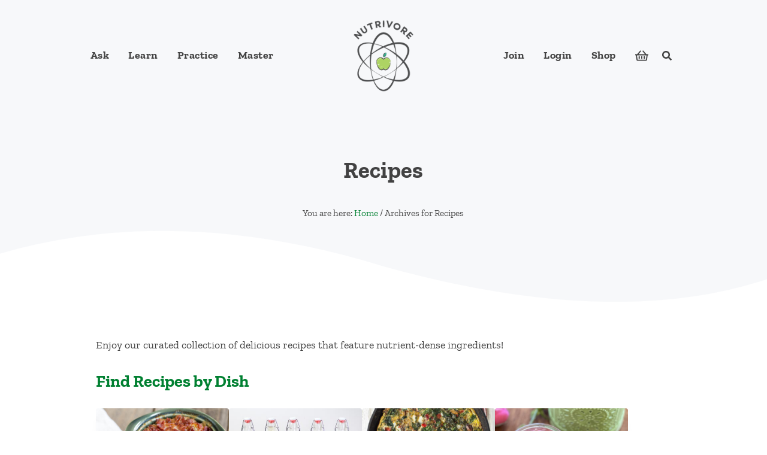

--- FILE ---
content_type: text/html; charset=UTF-8
request_url: https://nutrivore.com/recipes/
body_size: 41391
content:
<!DOCTYPE html>
<html lang="en-US">
<head>
<meta charset="UTF-8"><link rel="preconnect" href="https://www.googletagmanager.com"><link rel="preload" class="maipe-preload" href="https://nutrivore.com/wp-content/uploads/2021/06/nutrivore-logo-3-@2x.png" as="image">
<meta name="viewport" content="width=device-width, initial-scale=1">
<link rel="preconnect" href="https://cdn.privacy-mgmt.com"><link rel="preconnect" href="https://securepubads.g.doubleclick.net"><script async id="mai-publisher-gpt" src="https://securepubads.g.doubleclick.net/tag/js/gpt.js"></script><title>Recipes</title>
<link data-rocket-prefetch href="https://rules.quantcount.com" rel="dns-prefetch">
<link data-rocket-prefetch href="https://diffuser-cdn.app-us1.com" rel="dns-prefetch">
<link data-rocket-prefetch href="https://secure.quantserve.com" rel="dns-prefetch">
<link data-rocket-prefetch href="https://www.googletagmanager.com" rel="dns-prefetch">
<link data-rocket-prefetch href="https://securepubads.g.doubleclick.net" rel="dns-prefetch">
<link data-rocket-prefetch href="https://cdn.privacy-mgmt.com" rel="dns-prefetch">
<link data-rocket-prefetch href="https://prism.app-us1.com" rel="dns-prefetch">
<link data-rocket-prefetch href="https://trackcmp.net" rel="dns-prefetch"><link rel="preload" data-rocket-preload as="image" href="https://nutrivore.com/wp-content/uploads/2024/06/Artichoke-Spinach-2000x1600-1-400x300.jpg" imagesrcset="https://nutrivore.com/wp-content/uploads/2024/06/Artichoke-Spinach-2000x1600-1-400x300.jpg 400w, https://nutrivore.com/wp-content/uploads/2024/06/Artichoke-Spinach-2000x1600-1-500x375.jpg 500w, https://nutrivore.com/wp-content/uploads/2024/06/Artichoke-Spinach-2000x1600-1-800x600.jpg 800w, https://nutrivore.com/wp-content/uploads/2024/06/Artichoke-Spinach-2000x1600-1-1200x900.jpg 1200w" imagesizes="auto, (max-width:599px) 599px, (min-width:600px) and (max-width: 799px) 399.5px, (min-width:800px) and (max-width: 999px) 249.75px, (min-width:1000px) 300px" fetchpriority="high">
<meta name="robots" content="max-image-preview:large">
<link rel="dns-prefetch" href="//nutrivore.com">
<link rel="dns-prefetch" href="//www.googletagmanager.com">

<link rel="alternate" type="application/rss+xml" title="Nutrivore » Feed" href="https://nutrivore.com/feed/">
<link rel="alternate" type="application/rss+xml" title="Nutrivore » Comments Feed" href="https://nutrivore.com/comments/feed/">
<link rel="preload" class="mai-preload" href="https://nutrivore.com/wp-content/fonts/zilla-slab/dFa4ZfeM_74wlPZtksIFaj8K_1SM.woff2" as="font" type="font/woff2" crossorigin>
<link rel="preload" class="mai-preload" href="https://nutrivore.com/wp-content/fonts/zilla-slab/dFa6ZfeM_74wlPZtksIFajo6_Q.woff2" as="font" type="font/woff2" crossorigin>
<link rel="preload" class="mai-preload" href="https://nutrivore.com/wp-content/fonts/work-sans/QGY_z_wNahGAdqQ43RhVcIgYT2Xz5u32K3vXBi8Jpg.woff2" as="font" type="font/woff2" crossorigin>
<link rel="alternate" type="application/rss+xml" title="Nutrivore » Recipes Feed" href="https://nutrivore.com/recipes/feed/">
<style id="wp-img-auto-sizes-contain-inline-css">img:is([sizes=auto i],[sizes^="auto," i]){contain-intrinsic-size:3000px 1500px}</style>
<link rel="stylesheet" id="wprm-public-css" href="https://nutrivore.com/wp-content/plugins/wp-recipe-maker/dist/public-modern.css?ver=10.3.2" media="all">
<link rel="stylesheet" id="wp-block-library-css" href="https://nutrivore.com/wp-includes/css/dist/block-library/style.min.css?ver=6.9" media="all">
<style id="wp-block-button-inline-css">.wp-block-button__link{align-content:center;box-sizing:border-box;cursor:pointer;display:inline-block;height:100%;text-align:center;word-break:break-word}.wp-block-button__link.aligncenter{text-align:center}.wp-block-button__link.alignright{text-align:right}:where(.wp-block-button__link){border-radius:9999px;box-shadow:none;padding:calc(.667em + 2px) calc(1.333em + 2px);text-decoration:none}.wp-block-button[style*=text-decoration] .wp-block-button__link{text-decoration:inherit}.wp-block-buttons>.wp-block-button.has-custom-width{max-width:none}.wp-block-buttons>.wp-block-button.has-custom-width .wp-block-button__link{width:100%}.wp-block-buttons>.wp-block-button.has-custom-font-size .wp-block-button__link{font-size:inherit}.wp-block-buttons>.wp-block-button.wp-block-button__width-25{width:calc(25% - var(--wp--style--block-gap,.5em)*.75)}.wp-block-buttons>.wp-block-button.wp-block-button__width-50{width:calc(50% - var(--wp--style--block-gap,.5em)*.5)}.wp-block-buttons>.wp-block-button.wp-block-button__width-75{width:calc(75% - var(--wp--style--block-gap,.5em)*.25)}.wp-block-buttons>.wp-block-button.wp-block-button__width-100{flex-basis:100%;width:100%}.wp-block-buttons.is-vertical>.wp-block-button.wp-block-button__width-25{width:25%}.wp-block-buttons.is-vertical>.wp-block-button.wp-block-button__width-50{width:50%}.wp-block-buttons.is-vertical>.wp-block-button.wp-block-button__width-75{width:75%}.wp-block-button.is-style-squared,.wp-block-button__link.wp-block-button.is-style-squared{border-radius:0}.wp-block-button.no-border-radius,.wp-block-button__link.no-border-radius{border-radius:0!important}:root :where(.wp-block-button .wp-block-button__link.is-style-outline),:root :where(.wp-block-button.is-style-outline>.wp-block-button__link){border:2px solid;padding:.667em 1.333em}:root :where(.wp-block-button .wp-block-button__link.is-style-outline:not(.has-text-color)),:root :where(.wp-block-button.is-style-outline>.wp-block-button__link:not(.has-text-color)){color:currentColor}:root :where(.wp-block-button .wp-block-button__link.is-style-outline:not(.has-background)),:root :where(.wp-block-button.is-style-outline>.wp-block-button__link:not(.has-background)){background-color:initial;background-image:none}</style>
<link rel="stylesheet" id="wp-block-cover-css" href="https://nutrivore.com/wp-includes/blocks/cover/style.min.css?ver=6.9" media="all">
<style id="wp-block-heading-inline-css">h1:where(.wp-block-heading).has-background,h2:where(.wp-block-heading).has-background,h3:where(.wp-block-heading).has-background,h4:where(.wp-block-heading).has-background,h5:where(.wp-block-heading).has-background,h6:where(.wp-block-heading).has-background{padding:1.25em 2.375em}h1.has-text-align-left[style*=writing-mode]:where([style*=vertical-lr]),h1.has-text-align-right[style*=writing-mode]:where([style*=vertical-rl]),h2.has-text-align-left[style*=writing-mode]:where([style*=vertical-lr]),h2.has-text-align-right[style*=writing-mode]:where([style*=vertical-rl]),h3.has-text-align-left[style*=writing-mode]:where([style*=vertical-lr]),h3.has-text-align-right[style*=writing-mode]:where([style*=vertical-rl]),h4.has-text-align-left[style*=writing-mode]:where([style*=vertical-lr]),h4.has-text-align-right[style*=writing-mode]:where([style*=vertical-rl]),h5.has-text-align-left[style*=writing-mode]:where([style*=vertical-lr]),h5.has-text-align-right[style*=writing-mode]:where([style*=vertical-rl]),h6.has-text-align-left[style*=writing-mode]:where([style*=vertical-lr]),h6.has-text-align-right[style*=writing-mode]:where([style*=vertical-rl]){rotate:180deg}</style>
<style id="wp-block-image-inline-css">.wp-block-image>a,.wp-block-image>figure>a{display:inline-block}.wp-block-image img{box-sizing:border-box;height:auto;max-width:100%;vertical-align:bottom}@media not (prefers-reduced-motion){.wp-block-image img.hide{visibility:hidden}.wp-block-image img.show{animation:show-content-image .4s}}.wp-block-image[style*=border-radius] img,.wp-block-image[style*=border-radius]>a{border-radius:inherit}.wp-block-image.has-custom-border img{box-sizing:border-box}.wp-block-image.aligncenter{text-align:center}.wp-block-image.alignfull>a,.wp-block-image.alignwide>a{width:100%}.wp-block-image.alignfull img,.wp-block-image.alignwide img{height:auto;width:100%}.wp-block-image .aligncenter,.wp-block-image .alignleft,.wp-block-image .alignright,.wp-block-image.aligncenter,.wp-block-image.alignleft,.wp-block-image.alignright{display:table}.wp-block-image .aligncenter>figcaption,.wp-block-image .alignleft>figcaption,.wp-block-image .alignright>figcaption,.wp-block-image.aligncenter>figcaption,.wp-block-image.alignleft>figcaption,.wp-block-image.alignright>figcaption{caption-side:bottom;display:table-caption}.wp-block-image .alignleft{float:left;margin:.5em 1em .5em 0}.wp-block-image .alignright{float:right;margin:.5em 0 .5em 1em}.wp-block-image .aligncenter{margin-left:auto;margin-right:auto}.wp-block-image :where(figcaption){margin-bottom:1em;margin-top:.5em}.wp-block-image.is-style-circle-mask img{border-radius:9999px}@supports ((-webkit-mask-image:none) or (mask-image:none)) or (-webkit-mask-image:none){.wp-block-image.is-style-circle-mask img{border-radius:0;-webkit-mask-image:url('data:image/svg+xml;utf8,<svg viewBox="0 0 100 100" xmlns="http://www.w3.org/2000/svg"><circle cx="50" cy="50" r="50"/>');mask-image:url('data:image/svg+xml;utf8,<svg viewBox="0 0 100 100" xmlns="http://www.w3.org/2000/svg"><circle cx="50" cy="50" r="50"/>');mask-mode:alpha;-webkit-mask-position:center;mask-position:center;-webkit-mask-repeat:no-repeat;mask-repeat:no-repeat;-webkit-mask-size:contain;mask-size:contain}}:root :where(.wp-block-image.is-style-rounded img,.wp-block-image .is-style-rounded img){border-radius:9999px}.wp-block-image figure{margin:0}.wp-lightbox-container{display:flex;flex-direction:column;position:relative}.wp-lightbox-container img{cursor:zoom-in}.wp-lightbox-container img:hover+button{opacity:1}.wp-lightbox-container button{align-items:center;backdrop-filter:blur(16px) saturate(180%);background-color:#5a5a5a40;border:0;border-radius:4px;cursor:zoom-in;display:flex;height:20px;justify-content:center;opacity:0;padding:0;position:absolute;right:16px;text-align:center;top:16px;width:20px;z-index:100}@media not (prefers-reduced-motion){.wp-lightbox-container button{transition:opacity .2s ease}}.wp-lightbox-container button:focus-visible{outline:3px auto #5a5a5a40;outline:3px auto -webkit-focus-ring-color;outline-offset:3px}.wp-lightbox-container button:hover{cursor:pointer;opacity:1}.wp-lightbox-container button:focus{opacity:1}.wp-lightbox-container button:focus,.wp-lightbox-container button:hover,.wp-lightbox-container button:not(:hover):not(:active):not(.has-background){background-color:#5a5a5a40;border:0}.wp-lightbox-overlay{box-sizing:border-box;cursor:zoom-out;height:100vh;left:0;overflow:hidden;position:fixed;top:0;visibility:hidden;width:100%;z-index:100000}.wp-lightbox-overlay .close-button{align-items:center;cursor:pointer;display:flex;justify-content:center;min-height:40px;min-width:40px;padding:0;position:absolute;right:calc(env(safe-area-inset-right) + 16px);top:calc(env(safe-area-inset-top) + 16px);z-index:5000000}.wp-lightbox-overlay .close-button:focus,.wp-lightbox-overlay .close-button:hover,.wp-lightbox-overlay .close-button:not(:hover):not(:active):not(.has-background){background:none;border:0}.wp-lightbox-overlay .lightbox-image-container{height:var(--wp--lightbox-container-height);left:50%;overflow:hidden;position:absolute;top:50%;transform:translate(-50%,-50%);transform-origin:top left;width:var(--wp--lightbox-container-width);z-index:9999999999}.wp-lightbox-overlay .wp-block-image{align-items:center;box-sizing:border-box;display:flex;height:100%;justify-content:center;margin:0;position:relative;transform-origin:0;width:100%;z-index:3000000}.wp-lightbox-overlay .wp-block-image img{height:var(--wp--lightbox-image-height);min-height:var(--wp--lightbox-image-height);min-width:var(--wp--lightbox-image-width);width:var(--wp--lightbox-image-width)}.wp-lightbox-overlay .wp-block-image figcaption{display:none}.wp-lightbox-overlay button{background:none;border:0}.wp-lightbox-overlay .scrim{background-color:#fff;height:100%;opacity:.9;position:absolute;width:100%;z-index:2000000}.wp-lightbox-overlay.active{visibility:visible}@media not (prefers-reduced-motion){.wp-lightbox-overlay.active{animation:turn-on-visibility .25s both}.wp-lightbox-overlay.active img{animation:turn-on-visibility .35s both}.wp-lightbox-overlay.show-closing-animation:not(.active){animation:turn-off-visibility .35s both}.wp-lightbox-overlay.show-closing-animation:not(.active) img{animation:turn-off-visibility .25s both}.wp-lightbox-overlay.zoom.active{animation:none;opacity:1;visibility:visible}.wp-lightbox-overlay.zoom.active .lightbox-image-container{animation:lightbox-zoom-in .4s}.wp-lightbox-overlay.zoom.active .lightbox-image-container img{animation:none}.wp-lightbox-overlay.zoom.active .scrim{animation:turn-on-visibility .4s forwards}.wp-lightbox-overlay.zoom.show-closing-animation:not(.active){animation:none}.wp-lightbox-overlay.zoom.show-closing-animation:not(.active) .lightbox-image-container{animation:lightbox-zoom-out .4s}.wp-lightbox-overlay.zoom.show-closing-animation:not(.active) .lightbox-image-container img{animation:none}.wp-lightbox-overlay.zoom.show-closing-animation:not(.active) .scrim{animation:turn-off-visibility .4s forwards}}@keyframes show-content-image{0%{visibility:hidden}99%{visibility:hidden}to{visibility:visible}}@keyframes turn-on-visibility{0%{opacity:0}to{opacity:1}}@keyframes turn-off-visibility{0%{opacity:1;visibility:visible}99%{opacity:0;visibility:visible}to{opacity:0;visibility:hidden}}@keyframes lightbox-zoom-in{0%{transform:translate(calc((-100vw + var(--wp--lightbox-scrollbar-width))/2 + var(--wp--lightbox-initial-left-position)),calc(-50vh + var(--wp--lightbox-initial-top-position))) scale(var(--wp--lightbox-scale))}to{transform:translate(-50%,-50%) scale(1)}}@keyframes lightbox-zoom-out{0%{transform:translate(-50%,-50%) scale(1);visibility:visible}99%{visibility:visible}to{transform:translate(calc((-100vw + var(--wp--lightbox-scrollbar-width))/2 + var(--wp--lightbox-initial-left-position)),calc(-50vh + var(--wp--lightbox-initial-top-position))) scale(var(--wp--lightbox-scale));visibility:hidden}}</style>
<style id="wp-block-image-theme-inline-css">:root :where(.wp-block-image figcaption){color:#555;font-size:13px;text-align:center}.is-dark-theme :root :where(.wp-block-image figcaption){color:#fffa6}.wp-block-image{margin:0 0 1em}</style>
<style id="wp-block-list-inline-css">ol,ul{box-sizing:border-box}:root :where(.wp-block-list.has-background){padding:1.25em 2.375em}</style>
<link rel="stylesheet" id="wp-block-navigation-css" href="https://nutrivore.com/wp-includes/blocks/navigation/style.min.css?ver=6.9" media="all">
<style id="wp-block-navigation-link-inline-css">.wp-block-navigation .wp-block-navigation-item__label{overflow-wrap:break-word}.wp-block-navigation .wp-block-navigation-item__description{display:none}.link-ui-tools{outline:1px solid #f0f0f0;padding:8px}.link-ui-block-inserter{padding-top:8px}.link-ui-block-inserter__back{margin-left:8px;text-transform:uppercase}</style>
<style id="wp-block-buttons-inline-css">.wp-block-buttons{box-sizing:border-box}.wp-block-buttons.is-vertical{flex-direction:column}.wp-block-buttons.is-vertical>.wp-block-button:last-child{margin-bottom:0}.wp-block-buttons>.wp-block-button{display:inline-block;margin:0}.wp-block-buttons.is-content-justification-left{justify-content:flex-start}.wp-block-buttons.is-content-justification-left.is-vertical{align-items:flex-start}.wp-block-buttons.is-content-justification-center{justify-content:center}.wp-block-buttons.is-content-justification-center.is-vertical{align-items:center}.wp-block-buttons.is-content-justification-right{justify-content:flex-end}.wp-block-buttons.is-content-justification-right.is-vertical{align-items:flex-end}.wp-block-buttons.is-content-justification-space-between{justify-content:space-between}.wp-block-buttons.aligncenter{text-align:center}.wp-block-buttons:not(.is-content-justification-space-between,.is-content-justification-right,.is-content-justification-left,.is-content-justification-center) .wp-block-button.aligncenter{margin-left:auto;margin-right:auto;width:100%}.wp-block-buttons[style*=text-decoration] .wp-block-button,.wp-block-buttons[style*=text-decoration] .wp-block-button__link{text-decoration:inherit}.wp-block-buttons.has-custom-font-size .wp-block-button__link{font-size:inherit}.wp-block-buttons .wp-block-button__link{width:100%}.wp-block-button.aligncenter{text-align:center}</style>
<style id="wp-block-group-inline-css">.wp-block-group{box-sizing:border-box}:where(.wp-block-group.wp-block-group-is-layout-constrained){position:relative}</style>
<style id="wp-block-group-theme-inline-css">:where(.wp-block-group.has-background){padding:1.25em 2.375em}</style>
<style id="wp-block-paragraph-inline-css">.is-small-text{font-size:.875em}.is-regular-text{font-size:1em}.is-large-text{font-size:2.25em}.is-larger-text{font-size:3em}.has-drop-cap:not(:focus):first-letter{float:left;font-size:8.4em;font-style:normal;font-weight:100;line-height:.68;margin:.05em .1em 0 0;text-transform:uppercase}body.rtl .has-drop-cap:not(:focus):first-letter{float:none;margin-left:.1em}p.has-drop-cap.has-background{overflow:hidden}:root :where(p.has-background){padding:1.25em 2.375em}:where(p.has-text-color:not(.has-link-color)) a{color:inherit}p.has-text-align-left[style*="writing-mode:vertical-lr"],p.has-text-align-right[style*="writing-mode:vertical-rl"]{rotate:180deg}</style>
<style id="wp-block-separator-inline-css">@charset UTF-8;.wp-block-separator{border:0;border-top:2px solid}:root :where(.wp-block-separator.is-style-dots){height:auto;line-height:1;text-align:center}:root :where(.wp-block-separator.is-style-dots):before{color:currentColor;content:"···";font-family:serif;font-size:1.5em;letter-spacing:2em;padding-left:2em}.wp-block-separator.is-style-dots{background:none!important;border:0!important}</style>
<style id="wp-block-separator-theme-inline-css">.wp-block-separator.has-css-opacity{opacity:.4}.wp-block-separator{border:0;border-bottom:2px solid;margin-left:auto;margin-right:auto}.wp-block-separator.has-alpha-channel-opacity{opacity:1}.wp-block-separator:not(.is-style-wide):not(.is-style-dots){width:100px}.wp-block-separator.has-background:not(.is-style-dots){border-bottom:none;height:1px}.wp-block-separator.has-background:not(.is-style-wide):not(.is-style-dots){height:2px}</style>
<style id="wp-block-social-links-inline-css">.wp-block-social-links{background:none;box-sizing:border-box;margin-left:0;padding-left:0;padding-right:0;text-indent:0}.wp-block-social-links .wp-social-link a,.wp-block-social-links .wp-social-link a:hover{border-bottom:0;box-shadow:none;text-decoration:none}.wp-block-social-links .wp-social-link svg{height:1em;width:1em}.wp-block-social-links .wp-social-link span:not(.screen-reader-text){font-size:.65em;margin-left:.5em;margin-right:.5em}.wp-block-social-links.has-small-icon-size{font-size:16px}.wp-block-social-links,.wp-block-social-links.has-normal-icon-size{font-size:24px}.wp-block-social-links.has-large-icon-size{font-size:36px}.wp-block-social-links.has-huge-icon-size{font-size:48px}.wp-block-social-links.aligncenter{display:flex;justify-content:center}.wp-block-social-links.alignright{justify-content:flex-end}.wp-block-social-link{border-radius:9999px;display:block}@media not (prefers-reduced-motion){.wp-block-social-link{transition:transform .1s ease}}.wp-block-social-link{height:auto}.wp-block-social-link a{align-items:center;display:flex;line-height:0}.wp-block-social-link:hover{transform:scale(1.1)}.wp-block-social-links .wp-block-social-link.wp-social-link{display:inline-block;margin:0;padding:0}.wp-block-social-links .wp-block-social-link.wp-social-link .wp-block-social-link-anchor,.wp-block-social-links .wp-block-social-link.wp-social-link .wp-block-social-link-anchor svg,.wp-block-social-links .wp-block-social-link.wp-social-link .wp-block-social-link-anchor:active,.wp-block-social-links .wp-block-social-link.wp-social-link .wp-block-social-link-anchor:hover,.wp-block-social-links .wp-block-social-link.wp-social-link .wp-block-social-link-anchor:visited{color:currentColor;fill:currentColor}:where(.wp-block-social-links:not(.is-style-logos-only)) .wp-social-link{background-color:#f0f0f0;color:#444}:where(.wp-block-social-links:not(.is-style-logos-only)) .wp-social-link-amazon{background-color:#f90;color:#fff}:where(.wp-block-social-links:not(.is-style-logos-only)) .wp-social-link-bandcamp{background-color:#1ea0c3;color:#fff}:where(.wp-block-social-links:not(.is-style-logos-only)) .wp-social-link-behance{background-color:#0757fe;color:#fff}:where(.wp-block-social-links:not(.is-style-logos-only)) .wp-social-link-bluesky{background-color:#0a7aff;color:#fff}:where(.wp-block-social-links:not(.is-style-logos-only)) .wp-social-link-codepen{background-color:#1e1f26;color:#fff}:where(.wp-block-social-links:not(.is-style-logos-only)) .wp-social-link-deviantart{background-color:#02e49b;color:#fff}:where(.wp-block-social-links:not(.is-style-logos-only)) .wp-social-link-discord{background-color:#5865f2;color:#fff}:where(.wp-block-social-links:not(.is-style-logos-only)) .wp-social-link-dribbble{background-color:#e94c89;color:#fff}:where(.wp-block-social-links:not(.is-style-logos-only)) .wp-social-link-dropbox{background-color:#4280ff;color:#fff}:where(.wp-block-social-links:not(.is-style-logos-only)) .wp-social-link-etsy{background-color:#f45800;color:#fff}:where(.wp-block-social-links:not(.is-style-logos-only)) .wp-social-link-facebook{background-color:#0866ff;color:#fff}:where(.wp-block-social-links:not(.is-style-logos-only)) .wp-social-link-fivehundredpx{background-color:#000;color:#fff}:where(.wp-block-social-links:not(.is-style-logos-only)) .wp-social-link-flickr{background-color:#0461dd;color:#fff}:where(.wp-block-social-links:not(.is-style-logos-only)) .wp-social-link-foursquare{background-color:#e65678;color:#fff}:where(.wp-block-social-links:not(.is-style-logos-only)) .wp-social-link-github{background-color:#24292d;color:#fff}:where(.wp-block-social-links:not(.is-style-logos-only)) .wp-social-link-goodreads{background-color:#eceadd;color:#382110}:where(.wp-block-social-links:not(.is-style-logos-only)) .wp-social-link-google{background-color:#ea4434;color:#fff}:where(.wp-block-social-links:not(.is-style-logos-only)) .wp-social-link-gravatar{background-color:#1d4fc4;color:#fff}:where(.wp-block-social-links:not(.is-style-logos-only)) .wp-social-link-instagram{background-color:#f00075;color:#fff}:where(.wp-block-social-links:not(.is-style-logos-only)) .wp-social-link-lastfm{background-color:#e21b24;color:#fff}:where(.wp-block-social-links:not(.is-style-logos-only)) .wp-social-link-linkedin{background-color:#0d66c2;color:#fff}:where(.wp-block-social-links:not(.is-style-logos-only)) .wp-social-link-mastodon{background-color:#3288d4;color:#fff}:where(.wp-block-social-links:not(.is-style-logos-only)) .wp-social-link-medium{background-color:#000;color:#fff}:where(.wp-block-social-links:not(.is-style-logos-only)) .wp-social-link-meetup{background-color:#f6405f;color:#fff}:where(.wp-block-social-links:not(.is-style-logos-only)) .wp-social-link-patreon{background-color:#000;color:#fff}:where(.wp-block-social-links:not(.is-style-logos-only)) .wp-social-link-pinterest{background-color:#e60122;color:#fff}:where(.wp-block-social-links:not(.is-style-logos-only)) .wp-social-link-pocket{background-color:#ef4155;color:#fff}:where(.wp-block-social-links:not(.is-style-logos-only)) .wp-social-link-reddit{background-color:#ff4500;color:#fff}:where(.wp-block-social-links:not(.is-style-logos-only)) .wp-social-link-skype{background-color:#0478d7;color:#fff}:where(.wp-block-social-links:not(.is-style-logos-only)) .wp-social-link-snapchat{background-color:#fefc00;color:#fff;stroke:#000}:where(.wp-block-social-links:not(.is-style-logos-only)) .wp-social-link-soundcloud{background-color:#ff5600;color:#fff}:where(.wp-block-social-links:not(.is-style-logos-only)) .wp-social-link-spotify{background-color:#1bd760;color:#fff}:where(.wp-block-social-links:not(.is-style-logos-only)) .wp-social-link-telegram{background-color:#2aabee;color:#fff}:where(.wp-block-social-links:not(.is-style-logos-only)) .wp-social-link-threads{background-color:#000;color:#fff}:where(.wp-block-social-links:not(.is-style-logos-only)) .wp-social-link-tiktok{background-color:#000;color:#fff}:where(.wp-block-social-links:not(.is-style-logos-only)) .wp-social-link-tumblr{background-color:#011835;color:#fff}:where(.wp-block-social-links:not(.is-style-logos-only)) .wp-social-link-twitch{background-color:#6440a4;color:#fff}:where(.wp-block-social-links:not(.is-style-logos-only)) .wp-social-link-twitter{background-color:#1da1f2;color:#fff}:where(.wp-block-social-links:not(.is-style-logos-only)) .wp-social-link-vimeo{background-color:#1eb7ea;color:#fff}:where(.wp-block-social-links:not(.is-style-logos-only)) .wp-social-link-vk{background-color:#4680c2;color:#fff}:where(.wp-block-social-links:not(.is-style-logos-only)) .wp-social-link-wordpress{background-color:#3499cd;color:#fff}:where(.wp-block-social-links:not(.is-style-logos-only)) .wp-social-link-whatsapp{background-color:#25d366;color:#fff}:where(.wp-block-social-links:not(.is-style-logos-only)) .wp-social-link-x{background-color:#000;color:#fff}:where(.wp-block-social-links:not(.is-style-logos-only)) .wp-social-link-yelp{background-color:#d32422;color:#fff}:where(.wp-block-social-links:not(.is-style-logos-only)) .wp-social-link-youtube{background-color:red;color:#fff}:where(.wp-block-social-links.is-style-logos-only) .wp-social-link{background:none}:where(.wp-block-social-links.is-style-logos-only) .wp-social-link svg{height:1.25em;width:1.25em}:where(.wp-block-social-links.is-style-logos-only) .wp-social-link-amazon{color:#f90}:where(.wp-block-social-links.is-style-logos-only) .wp-social-link-bandcamp{color:#1ea0c3}:where(.wp-block-social-links.is-style-logos-only) .wp-social-link-behance{color:#0757fe}:where(.wp-block-social-links.is-style-logos-only) .wp-social-link-bluesky{color:#0a7aff}:where(.wp-block-social-links.is-style-logos-only) .wp-social-link-codepen{color:#1e1f26}:where(.wp-block-social-links.is-style-logos-only) .wp-social-link-deviantart{color:#02e49b}:where(.wp-block-social-links.is-style-logos-only) .wp-social-link-discord{color:#5865f2}:where(.wp-block-social-links.is-style-logos-only) .wp-social-link-dribbble{color:#e94c89}:where(.wp-block-social-links.is-style-logos-only) .wp-social-link-dropbox{color:#4280ff}:where(.wp-block-social-links.is-style-logos-only) .wp-social-link-etsy{color:#f45800}:where(.wp-block-social-links.is-style-logos-only) .wp-social-link-facebook{color:#0866ff}:where(.wp-block-social-links.is-style-logos-only) .wp-social-link-fivehundredpx{color:#000}:where(.wp-block-social-links.is-style-logos-only) .wp-social-link-flickr{color:#0461dd}:where(.wp-block-social-links.is-style-logos-only) .wp-social-link-foursquare{color:#e65678}:where(.wp-block-social-links.is-style-logos-only) .wp-social-link-github{color:#24292d}:where(.wp-block-social-links.is-style-logos-only) .wp-social-link-goodreads{color:#382110}:where(.wp-block-social-links.is-style-logos-only) .wp-social-link-google{color:#ea4434}:where(.wp-block-social-links.is-style-logos-only) .wp-social-link-gravatar{color:#1d4fc4}:where(.wp-block-social-links.is-style-logos-only) .wp-social-link-instagram{color:#f00075}:where(.wp-block-social-links.is-style-logos-only) .wp-social-link-lastfm{color:#e21b24}:where(.wp-block-social-links.is-style-logos-only) .wp-social-link-linkedin{color:#0d66c2}:where(.wp-block-social-links.is-style-logos-only) .wp-social-link-mastodon{color:#3288d4}:where(.wp-block-social-links.is-style-logos-only) .wp-social-link-medium{color:#000}:where(.wp-block-social-links.is-style-logos-only) .wp-social-link-meetup{color:#f6405f}:where(.wp-block-social-links.is-style-logos-only) .wp-social-link-patreon{color:#000}:where(.wp-block-social-links.is-style-logos-only) .wp-social-link-pinterest{color:#e60122}:where(.wp-block-social-links.is-style-logos-only) .wp-social-link-pocket{color:#ef4155}:where(.wp-block-social-links.is-style-logos-only) .wp-social-link-reddit{color:#ff4500}:where(.wp-block-social-links.is-style-logos-only) .wp-social-link-skype{color:#0478d7}:where(.wp-block-social-links.is-style-logos-only) .wp-social-link-snapchat{color:#fff;stroke:#000}:where(.wp-block-social-links.is-style-logos-only) .wp-social-link-soundcloud{color:#ff5600}:where(.wp-block-social-links.is-style-logos-only) .wp-social-link-spotify{color:#1bd760}:where(.wp-block-social-links.is-style-logos-only) .wp-social-link-telegram{color:#2aabee}:where(.wp-block-social-links.is-style-logos-only) .wp-social-link-threads{color:#000}:where(.wp-block-social-links.is-style-logos-only) .wp-social-link-tiktok{color:#000}:where(.wp-block-social-links.is-style-logos-only) .wp-social-link-tumblr{color:#011835}:where(.wp-block-social-links.is-style-logos-only) .wp-social-link-twitch{color:#6440a4}:where(.wp-block-social-links.is-style-logos-only) .wp-social-link-twitter{color:#1da1f2}:where(.wp-block-social-links.is-style-logos-only) .wp-social-link-vimeo{color:#1eb7ea}:where(.wp-block-social-links.is-style-logos-only) .wp-social-link-vk{color:#4680c2}:where(.wp-block-social-links.is-style-logos-only) .wp-social-link-whatsapp{color:#25d366}:where(.wp-block-social-links.is-style-logos-only) .wp-social-link-wordpress{color:#3499cd}:where(.wp-block-social-links.is-style-logos-only) .wp-social-link-x{color:#000}:where(.wp-block-social-links.is-style-logos-only) .wp-social-link-yelp{color:#d32422}:where(.wp-block-social-links.is-style-logos-only) .wp-social-link-youtube{color:red}.wp-block-social-links.is-style-pill-shape .wp-social-link{width:auto}:root :where(.wp-block-social-links .wp-social-link a){padding:.25em}:root :where(.wp-block-social-links.is-style-logos-only .wp-social-link a){padding:0}:root :where(.wp-block-social-links.is-style-pill-shape .wp-social-link a){padding-left:.6666666667em;padding-right:.6666666667em}.wp-block-social-links:not(.has-icon-color):not(.has-icon-background-color) .wp-social-link-snapchat .wp-block-social-link-label{color:#000}</style>
<style id="wp-block-spacer-inline-css">.wp-block-spacer{clear:both}</style>
<style id="global-styles-inline-css">:root{--wp--preset--aspect-ratio--square:1;--wp--preset--aspect-ratio--4-3:4/3;--wp--preset--aspect-ratio--3-4:3/4;--wp--preset--aspect-ratio--3-2:3/2;--wp--preset--aspect-ratio--2-3:2/3;--wp--preset--aspect-ratio--16-9:16/9;--wp--preset--aspect-ratio--9-16:9/16;--wp--preset--color--black:#000;--wp--preset--color--cyan-bluish-gray:#abb8c3;--wp--preset--color--white:#fff;--wp--preset--color--pale-pink:#f78da7;--wp--preset--color--vivid-red:#cf2e2e;--wp--preset--color--luminous-vivid-orange:#ff6900;--wp--preset--color--luminous-vivid-amber:#fcb900;--wp--preset--color--light-green-cyan:#7bdcb5;--wp--preset--color--vivid-green-cyan:#00d084;--wp--preset--color--pale-cyan-blue:#8ed1fc;--wp--preset--color--vivid-cyan-blue:#0693e3;--wp--preset--color--vivid-purple:#9b51e0;--wp--preset--gradient--vivid-cyan-blue-to-vivid-purple:linear-gradient(135deg,rgb(6,147,227) 0%,rgb(155,81,224) 100%);--wp--preset--gradient--light-green-cyan-to-vivid-green-cyan:linear-gradient(135deg,rgb(122,220,180) 0%,rgb(0,208,130) 100%);--wp--preset--gradient--luminous-vivid-amber-to-luminous-vivid-orange:linear-gradient(135deg,rgb(252,185,0) 0%,rgb(255,105,0) 100%);--wp--preset--gradient--luminous-vivid-orange-to-vivid-red:linear-gradient(135deg,rgb(255,105,0) 0%,rgb(207,46,46) 100%);--wp--preset--gradient--very-light-gray-to-cyan-bluish-gray:linear-gradient(135deg,rgb(238,238,238) 0%,rgb(169,184,195) 100%);--wp--preset--gradient--cool-to-warm-spectrum:linear-gradient(135deg,rgb(74,234,220) 0%,rgb(151,120,209) 20%,rgb(207,42,186) 40%,rgb(238,44,130) 60%,rgb(251,105,98) 80%,rgb(254,248,76) 100%);--wp--preset--gradient--blush-light-purple:linear-gradient(135deg,rgb(255,206,236) 0%,rgb(152,150,240) 100%);--wp--preset--gradient--blush-bordeaux:linear-gradient(135deg,rgb(254,205,165) 0%,rgb(254,45,45) 50%,rgb(107,0,62) 100%);--wp--preset--gradient--luminous-dusk:linear-gradient(135deg,rgb(255,203,112) 0%,rgb(199,81,192) 50%,rgb(65,88,208) 100%);--wp--preset--gradient--pale-ocean:linear-gradient(135deg,rgb(255,245,203) 0%,rgb(182,227,212) 50%,rgb(51,167,181) 100%);--wp--preset--gradient--electric-grass:linear-gradient(135deg,rgb(202,248,128) 0%,rgb(113,206,126) 100%);--wp--preset--gradient--midnight:linear-gradient(135deg,rgb(2,3,129) 0%,rgb(40,116,252) 100%);--wp--preset--font-size--small:13px;--wp--preset--font-size--medium:20px;--wp--preset--font-size--large:36px;--wp--preset--font-size--x-large:42px;--wp--preset--spacing--20:.44rem;--wp--preset--spacing--30:.67rem;--wp--preset--spacing--40:1rem;--wp--preset--spacing--50:1.5rem;--wp--preset--spacing--60:2.25rem;--wp--preset--spacing--70:3.38rem;--wp--preset--spacing--80:5.06rem;--wp--preset--shadow--natural:6px 6px 9px rgba(0,0,0,.2);--wp--preset--shadow--deep:12px 12px 50px rgba(0,0,0,.4);--wp--preset--shadow--sharp:6px 6px 0px rgba(0,0,0,.2);--wp--preset--shadow--outlined:6px 6px 0px -3px rgb(255,255,255),6px 6px rgb(0,0,0);--wp--preset--shadow--crisp:6px 6px 0px rgb(0,0,0)}:where(.is-layout-flex){gap:.5em}:where(.is-layout-grid){gap:.5em}body .is-layout-flex{display:flex}.is-layout-flex{flex-wrap:wrap;align-items:center}.is-layout-flex>:is(*,div){margin:0}body .is-layout-grid{display:grid}.is-layout-grid>:is(*,div){margin:0}:where(.wp-block-columns.is-layout-flex){gap:2em}:where(.wp-block-columns.is-layout-grid){gap:2em}:where(.wp-block-post-template.is-layout-flex){gap:1.25em}:where(.wp-block-post-template.is-layout-grid){gap:1.25em}.has-black-color{color:var(--wp--preset--color--black)!important}.has-cyan-bluish-gray-color{color:var(--wp--preset--color--cyan-bluish-gray)!important}.has-white-color{color:var(--wp--preset--color--white)!important}.has-pale-pink-color{color:var(--wp--preset--color--pale-pink)!important}.has-vivid-red-color{color:var(--wp--preset--color--vivid-red)!important}.has-luminous-vivid-orange-color{color:var(--wp--preset--color--luminous-vivid-orange)!important}.has-luminous-vivid-amber-color{color:var(--wp--preset--color--luminous-vivid-amber)!important}.has-light-green-cyan-color{color:var(--wp--preset--color--light-green-cyan)!important}.has-vivid-green-cyan-color{color:var(--wp--preset--color--vivid-green-cyan)!important}.has-pale-cyan-blue-color{color:var(--wp--preset--color--pale-cyan-blue)!important}.has-vivid-cyan-blue-color{color:var(--wp--preset--color--vivid-cyan-blue)!important}.has-vivid-purple-color{color:var(--wp--preset--color--vivid-purple)!important}.has-black-background-color{background-color:var(--wp--preset--color--black)!important}.has-cyan-bluish-gray-background-color{background-color:var(--wp--preset--color--cyan-bluish-gray)!important}.has-white-background-color{background-color:var(--wp--preset--color--white)!important}.has-pale-pink-background-color{background-color:var(--wp--preset--color--pale-pink)!important}.has-vivid-red-background-color{background-color:var(--wp--preset--color--vivid-red)!important}.has-luminous-vivid-orange-background-color{background-color:var(--wp--preset--color--luminous-vivid-orange)!important}.has-luminous-vivid-amber-background-color{background-color:var(--wp--preset--color--luminous-vivid-amber)!important}.has-light-green-cyan-background-color{background-color:var(--wp--preset--color--light-green-cyan)!important}.has-vivid-green-cyan-background-color{background-color:var(--wp--preset--color--vivid-green-cyan)!important}.has-pale-cyan-blue-background-color{background-color:var(--wp--preset--color--pale-cyan-blue)!important}.has-vivid-cyan-blue-background-color{background-color:var(--wp--preset--color--vivid-cyan-blue)!important}.has-vivid-purple-background-color{background-color:var(--wp--preset--color--vivid-purple)!important}.has-black-border-color{border-color:var(--wp--preset--color--black)!important}.has-cyan-bluish-gray-border-color{border-color:var(--wp--preset--color--cyan-bluish-gray)!important}.has-white-border-color{border-color:var(--wp--preset--color--white)!important}.has-pale-pink-border-color{border-color:var(--wp--preset--color--pale-pink)!important}.has-vivid-red-border-color{border-color:var(--wp--preset--color--vivid-red)!important}.has-luminous-vivid-orange-border-color{border-color:var(--wp--preset--color--luminous-vivid-orange)!important}.has-luminous-vivid-amber-border-color{border-color:var(--wp--preset--color--luminous-vivid-amber)!important}.has-light-green-cyan-border-color{border-color:var(--wp--preset--color--light-green-cyan)!important}.has-vivid-green-cyan-border-color{border-color:var(--wp--preset--color--vivid-green-cyan)!important}.has-pale-cyan-blue-border-color{border-color:var(--wp--preset--color--pale-cyan-blue)!important}.has-vivid-cyan-blue-border-color{border-color:var(--wp--preset--color--vivid-cyan-blue)!important}.has-vivid-purple-border-color{border-color:var(--wp--preset--color--vivid-purple)!important}.has-vivid-cyan-blue-to-vivid-purple-gradient-background{background:var(--wp--preset--gradient--vivid-cyan-blue-to-vivid-purple)!important}.has-light-green-cyan-to-vivid-green-cyan-gradient-background{background:var(--wp--preset--gradient--light-green-cyan-to-vivid-green-cyan)!important}.has-luminous-vivid-amber-to-luminous-vivid-orange-gradient-background{background:var(--wp--preset--gradient--luminous-vivid-amber-to-luminous-vivid-orange)!important}.has-luminous-vivid-orange-to-vivid-red-gradient-background{background:var(--wp--preset--gradient--luminous-vivid-orange-to-vivid-red)!important}.has-very-light-gray-to-cyan-bluish-gray-gradient-background{background:var(--wp--preset--gradient--very-light-gray-to-cyan-bluish-gray)!important}.has-cool-to-warm-spectrum-gradient-background{background:var(--wp--preset--gradient--cool-to-warm-spectrum)!important}.has-blush-light-purple-gradient-background{background:var(--wp--preset--gradient--blush-light-purple)!important}.has-blush-bordeaux-gradient-background{background:var(--wp--preset--gradient--blush-bordeaux)!important}.has-luminous-dusk-gradient-background{background:var(--wp--preset--gradient--luminous-dusk)!important}.has-pale-ocean-gradient-background{background:var(--wp--preset--gradient--pale-ocean)!important}.has-electric-grass-gradient-background{background:var(--wp--preset--gradient--electric-grass)!important}.has-midnight-gradient-background{background:var(--wp--preset--gradient--midnight)!important}.has-small-font-size{font-size:var(--wp--preset--font-size--small)!important}.has-medium-font-size{font-size:var(--wp--preset--font-size--medium)!important}.has-large-font-size{font-size:var(--wp--preset--font-size--large)!important}.has-x-large-font-size{font-size:var(--wp--preset--font-size--x-large)!important}</style>
<style id="core-block-supports-inline-css">.wp-container-core-buttons-is-layout-16018d1d{justify-content:center}.wp-container-core-social-links-is-layout-23b93fc6{justify-content:flex-start}.wp-container-core-navigation-is-layout-16018d1d{justify-content:center}</style>

<style id="classic-theme-styles-inline-css">/*! This file is auto-generated */
.wp-block-button__link{color:#fff;background-color:#32373c;border-radius:9999px;box-shadow:none;text-decoration:none;padding:calc(.667em + 2px) calc(1.333em + 2px);font-size:1.125em}.wp-block-file__button{background:#32373c;color:#fff;text-decoration:none}</style>
<link rel="stylesheet" id="wprmp-public-css" href="https://nutrivore.com/wp-content/plugins/wp-recipe-maker-premium/dist/public-elite.css?ver=10.3.4" media="all">
<link rel="stylesheet" id="slicewp-style-css" href="https://nutrivore.com/wp-content/plugins/slicewp/assets/css/style-front-end.css?ver=1.2.3" media="all">
<link rel="stylesheet" id="mai-engine-main-css" href="https://nutrivore.com/wp-content/plugins/mai-engine/assets/css/main.min.css?ver=2.38.2-beta.1.122220251900" media="all">
<link rel="stylesheet" id="mai-engine-header-css" href="https://nutrivore.com/wp-content/plugins/mai-engine/assets/css/header.min.css?ver=2.38.2-beta.1.122220251900" media="all">
<link rel="stylesheet" id="mai-engine-page-header-css" href="https://nutrivore.com/wp-content/plugins/mai-engine/assets/css/page-header.min.css?ver=2.38.2-beta.1.122220251900" media="all">
<link rel="stylesheet" id="mai-engine-blocks-css" href="https://nutrivore.com/wp-content/plugins/mai-engine/assets/css/blocks.min.css?ver=2.38.2-beta.1.122220251900" media="all">
<link rel="stylesheet" id="mai-engine-utilities-css" href="https://nutrivore.com/wp-content/plugins/mai-engine/assets/css/utilities.min.css?ver=2.38.2-beta.1.122220251900" media="all">
<link rel="stylesheet" id="mai-engine-theme-css" href="https://nutrivore.com/wp-content/plugins/mai-engine/assets/css/themes/reach.min.css?ver=2.38.2-beta.1.122220251900" media="all">
<link rel="stylesheet" id="mai-engine-desktop-css" href="https://nutrivore.com/wp-content/plugins/mai-engine/assets/css/desktop.min.css?ver=2.38.2-beta.1.122220251900" media="only screen and (min-width:1000px)">
<link rel="stylesheet" id="mai-engine-woocommerce-global-css" href="https://nutrivore.com/wp-content/plugins/mai-engine/assets/css/woocommerce-global.min.css?ver=2.38.2-beta.1.122220251900" media="all">
<link rel="stylesheet" id="nutrivore-css" href="https://nutrivore.com/wp-content/themes/nutrivore/style.css?ver=2.0.4.121720252023" media="all">





<link rel="https://api.w.org/" href="https://nutrivore.com/wp-json/"><link rel="EditURI" type="application/rsd+xml" title="RSD" href="https://nutrivore.com/xmlrpc.php?rsd">
<meta name="generator" content="Site Kit by Google 1.171.0"><style>.wprm-glossary-term{color:#5A822B;text-decoration:underline;cursor:help}</style><style>.wprm-recipe-template-snippet-basic-buttons{font-family:inherit;font-size:.9em;text-align:center;margin-top:0px;margin-bottom:10px}.wprm-recipe-template-snippet-basic-buttons a{margin:5px;margin:5px}.wprm-recipe-template-snippet-basic-buttons a:first-child{margin-left:0}.wprm-recipe-template-snippet-basic-buttons a:last-child{margin-right:0}.wprm-recipe-template-nutrivore{margin:var(--spacing-xxxxl) auto var(--spacing-xl);overflow:visible!important;box-shadow:var(--shadow)}.wprm-recipe-template-nutrivore>:first-child{border-radius:var(--border-radius) var(--border-radius) 0 0}.wprm-recipe-template-nutrivore>:last-child{border-bottom:var(--border);border-radius:0 0 var(--border-radius) var(--border-radius)}.wprm-recipe-template-nutrivore .wprm-recipe-intro{position:relative;display:flex;flex-direction:column;justify-content:end;align-items:center;gap:.5em;padding:var(--spacing-xl);text-align:center;background:var(--color-header);overflow:hidden;aspect-ratio:4/3}.wprm-recipe-template-nutrivore .wprm-recipe-intro>*:not(.wprm-recipe-image){position:relative;z-index:1;margin:0;padding:var(--spacing-xs) var(--spacing-lg);background:rgba(255,255,255,.8)}.wprm-recipe-template-nutrivore .wprm-recipe-image{position:absolute;top:0;left:0;width:100%;height:100%;object-fit:cover}.wprm-recipe-template-nutrivore .wprm-recipe-name{margin-bottom:var(--spacing-md)}.wprm-recipe-template-nutrivore .wprm-recipe-image img{display:block;width:100%;line-height:0}.wprm-recipe-template-nutrivore .wprm-recipe-meta,.wprm-recipe-template-nutrivore .wprm-recipe-meta-container{display:flex;gap:1.5em;align-items:center;justify-content:center;font-size:var(--font-size-md)}.wprm-recipe-template-nutrivore .wprm-recipe-meta{margin-top:var(--spacing-xl);text-align:center}.wprm-recipe-template-nutrivore .wprm-recipe-body{padding:var(--spacing-lg) var(--spacing-xl) var(--spacing-xl)}.wprm-recipe-template-nutrivore .wprm-recipe-ingredients-container:not(:last-child),.wprm-recipe-template-nutrivore .wprm-recipe-instructions-container:not(:last-child){margin-bottom:var(--spacing-xxl)}.wprm-recipe-template-nutrivore .wprm-recipe-notes-container{padding:var(--spacing-xl);background:var(--color-alt)}.wprm-recipe-template-nutrivore .wprm-recipe-header{margin-top:var(--heading-margin-top,0)!important;margin-bottom:var(--heading-margin-bottom,var(--spacing-md))!important}.wprm-recipe-template-nutrivore .wprm-recipe-details-label{display:block;font-size:var(--font-size-xs);letter-spacing:-.25px;text-transform:uppercase}.wprm-recipe-template-nutrivore .wprm-recipe-details-label::after{margin-left:-2px;content:":"}.wprm-recipe-template-nutrivore .wprm-recipe-actions{display:flex;gap:1em;align-items:center;justify-content:center;margin-bottom:var(--spacing-xl)}.wprm-recipe-template-nutrivore .wprm-recipe-actions>a{flex:1 1 var(--recipe-button-width,50%)}.wprm-recipe-template-nutrivore .wprm-recipe-button{font-size:.7rem}.wprm-recipe-template-nutrivore .wprm-recipe-icon svg,.wprm-recipe-template-nutrivore .wprm-recipe-icon *[fill]{color:currentColor;fill:currentColor}@media only screen and (min-width:600px){:root{--recipe-button-width:25%}}.wprm-recipe-template-compact-howto{margin:20px auto;background-color:#fafafa;font-family:-apple-system,BlinkMacSystemFont,"Segoe UI",Roboto,Oxygen-Sans,Ubuntu,Cantarell,"Helvetica Neue",sans-serif;font-size:.9em;line-height:1.5em;color:#333;max-width:650px}.wprm-recipe-template-compact-howto a{color:#3498db}.wprm-recipe-template-compact-howto p,.wprm-recipe-template-compact-howto li{font-family:-apple-system,BlinkMacSystemFont,"Segoe UI",Roboto,Oxygen-Sans,Ubuntu,Cantarell,"Helvetica Neue",sans-serif;font-size:1em!important;line-height:1.5em!important}.wprm-recipe-template-compact-howto li{margin:0 0 0 32px!important;padding:0!important}.rtl .wprm-recipe-template-compact-howto li{margin:0 32px 0 0!important}.wprm-recipe-template-compact-howto ol,.wprm-recipe-template-compact-howto ul{margin:0!important;padding:0!important}.wprm-recipe-template-compact-howto br{display:none}.wprm-recipe-template-compact-howto .wprm-recipe-name,.wprm-recipe-template-compact-howto .wprm-recipe-header{font-family:-apple-system,BlinkMacSystemFont,"Segoe UI",Roboto,Oxygen-Sans,Ubuntu,Cantarell,"Helvetica Neue",sans-serif;color:#000;line-height:1.3em}.wprm-recipe-template-compact-howto .wprm-recipe-header *{font-family:-apple-system,BlinkMacSystemFont,"Segoe UI",Roboto,Oxygen-Sans,Ubuntu,Cantarell,"Helvetica Neue",sans-serif}.wprm-recipe-template-compact-howto h1,.wprm-recipe-template-compact-howto h2,.wprm-recipe-template-compact-howto h3,.wprm-recipe-template-compact-howto h4,.wprm-recipe-template-compact-howto h5,.wprm-recipe-template-compact-howto h6{font-family:-apple-system,BlinkMacSystemFont,"Segoe UI",Roboto,Oxygen-Sans,Ubuntu,Cantarell,"Helvetica Neue",sans-serif;color:#212121;line-height:1.3em;margin:0!important;padding:0!important}.wprm-recipe-template-compact-howto .wprm-recipe-header{margin-top:1.2em!important}.wprm-recipe-template-compact-howto h1{font-size:2em}.wprm-recipe-template-compact-howto h2{font-size:1.8em}.wprm-recipe-template-compact-howto h3{font-size:1.2em}.wprm-recipe-template-compact-howto h4{font-size:1em}.wprm-recipe-template-compact-howto h5{font-size:1em}.wprm-recipe-template-compact-howto h6{font-size:1em}.wprm-recipe-template-compact-howto{border-style:solid;border-width:1px;border-color:#777777;border-radius:0px;padding:10px}.wprm-recipe-template-chic{margin:20px auto;background-color:#fafafa;font-family:-apple-system,BlinkMacSystemFont,"Segoe UI",Roboto,Oxygen-Sans,Ubuntu,Cantarell,"Helvetica Neue",sans-serif;font-size:.9em;line-height:1.5em;color:#333;max-width:650px}.wprm-recipe-template-chic a{color:#3498db}.wprm-recipe-template-chic p,.wprm-recipe-template-chic li{font-family:-apple-system,BlinkMacSystemFont,"Segoe UI",Roboto,Oxygen-Sans,Ubuntu,Cantarell,"Helvetica Neue",sans-serif;font-size:1em!important;line-height:1.5em!important}.wprm-recipe-template-chic li{margin:0 0 0 32px!important;padding:0!important}.rtl .wprm-recipe-template-chic li{margin:0 32px 0 0!important}.wprm-recipe-template-chic ol,.wprm-recipe-template-chic ul{margin:0!important;padding:0!important}.wprm-recipe-template-chic br{display:none}.wprm-recipe-template-chic .wprm-recipe-name,.wprm-recipe-template-chic .wprm-recipe-header{font-family:-apple-system,BlinkMacSystemFont,"Segoe UI",Roboto,Oxygen-Sans,Ubuntu,Cantarell,"Helvetica Neue",sans-serif;color:#000;line-height:1.3em}.wprm-recipe-template-chic .wprm-recipe-header *{font-family:-apple-system,BlinkMacSystemFont,"Segoe UI",Roboto,Oxygen-Sans,Ubuntu,Cantarell,"Helvetica Neue",sans-serif}.wprm-recipe-template-chic h1,.wprm-recipe-template-chic h2,.wprm-recipe-template-chic h3,.wprm-recipe-template-chic h4,.wprm-recipe-template-chic h5,.wprm-recipe-template-chic h6{font-family:-apple-system,BlinkMacSystemFont,"Segoe UI",Roboto,Oxygen-Sans,Ubuntu,Cantarell,"Helvetica Neue",sans-serif;color:#212121;line-height:1.3em;margin:0!important;padding:0!important}.wprm-recipe-template-chic .wprm-recipe-header{margin-top:1.2em!important}.wprm-recipe-template-chic h1{font-size:2em}.wprm-recipe-template-chic h2{font-size:1.8em}.wprm-recipe-template-chic h3{font-size:1.2em}.wprm-recipe-template-chic h4{font-size:1em}.wprm-recipe-template-chic h5{font-size:1em}.wprm-recipe-template-chic h6{font-size:1em}.wprm-recipe-template-chic{font-size:1em;border-style:solid;border-width:1px;border-color:#E0E0E0;padding:10px;background-color:#fff;max-width:950px}.wprm-recipe-template-chic a{color:#5A822B}.wprm-recipe-template-chic .wprm-recipe-name{line-height:1.3em;font-weight:bold}.wprm-recipe-template-chic .wprm-template-chic-buttons{clear:both;font-size:.9em;text-align:center}.wprm-recipe-template-chic .wprm-template-chic-buttons .wprm-recipe-icon{margin-right:5px}.wprm-recipe-template-chic .wprm-recipe-header{margin-bottom:.5em!important}.wprm-recipe-template-chic .wprm-nutrition-label-container{font-size:.9em}.wprm-recipe-template-chic .wprm-call-to-action{border-radius:3px}</style><link rel="pingback" href="https://nutrivore.com/xmlrpc.php">
<link rel="next" href="https://nutrivore.com/recipes/page/2/">
<meta name="p:domain_verify" content="c8499647f8b690f502d8d8dcd2567551">
<!-- Quantcast Tag -->


<noscript>
<div style="display:none;">
<img src="//pixel.quantserve.com/pixel/p-uPwEtw--FZNJ2.gif" border="0" height="1" width="1" alt="Quantcast">
</div>
</noscript>
<!-- End Quantcast tag -->
	<link rel="apple-touch-icon-precomposed" sizes="57x57" href="https://nutrivore.com/apple-touch-icon-57x57.png">
	<link rel="apple-touch-icon-precomposed" sizes="114x114" href="https://nutrivore.com/apple-touch-icon-114x114.png">
	<link rel="apple-touch-icon-precomposed" sizes="72x72" href="https://nutrivore.com/apple-touch-icon-72x72.png">
	<link rel="apple-touch-icon-precomposed" sizes="144x144" href="https://nutrivore.com/apple-touch-icon-144x144.png">
	<link rel="apple-touch-icon-precomposed" sizes="60x60" href="https://nutrivore.com/apple-touch-icon-60x60.png">
	<link rel="apple-touch-icon-precomposed" sizes="120x120" href="https://nutrivore.com/apple-touch-icon-120x120.png">
	<link rel="apple-touch-icon-precomposed" sizes="76x76" href="https://nutrivore.com/apple-touch-icon-76x76.png">
	<link rel="apple-touch-icon-precomposed" sizes="152x152" href="https://nutrivore.com/apple-touch-icon-152x152.png">
	<link rel="icon" type="image/png" href="https://nutrivore.com/favicon-196x196.png" sizes="196x196">
	<link rel="icon" type="image/png" href="https://nutrivore.com/favicon-96x96.png" sizes="96x96">
	<link rel="icon" type="image/png" href="https://nutrivore.com/favicon-32x32.png" sizes="32x32">
	<link rel="icon" type="image/png" href="https://nutrivore.com/favicon-16x16.png" sizes="16x16">
	<link rel="icon" type="image/png" href="https://nutrivore.com/favicon-128.png" sizes="128x128">
	<meta name="application-name" content="Nutrivore">
	<meta name="msapplication-TileColor" content="#FFFFFF">
	<meta name="msapplication-TileImage" content="https://nutrivore.com/mstile-144x144.png">
	<meta name="msapplication-square70x70logo" content="https://nutrivore.com/mstile-70x70.png">
	<meta name="msapplication-square150x150logo" content="https://nutrivore.com/mstile-150x150.png">
	<meta name="msapplication-wide310x150logo" content="https://nutrivore.com/mstile-310x150.png">
	<meta name="msapplication-square310x310logo" content="https://nutrivore.com/mstile-310x310.png">
		<noscript><style>.woocommerce-product-gallery{opacity:1!important}</style></noscript>
	<link rel="icon" href="https://nutrivore.com/wp-content/uploads/2020/10/cropped-Nutrivore-Green-Atom-Logo-1-e1740602641623-80x80.png" sizes="32x32">
<link rel="icon" href="https://nutrivore.com/wp-content/uploads/2020/10/cropped-Nutrivore-Green-Atom-Logo-1-e1740602641623-300x300.png" sizes="192x192">
<link rel="apple-touch-icon" href="https://nutrivore.com/wp-content/uploads/2020/10/cropped-Nutrivore-Green-Atom-Logo-1-e1740602641623-300x300.png">
<meta name="msapplication-TileImage" content="https://nutrivore.com/wp-content/uploads/2020/10/cropped-Nutrivore-Green-Atom-Logo-1-e1740602641623-300x300.png">
<style id="mai-inline-styles">.header-stuck,:root{--custom-logo-width:65px}:root{--breakpoint-xs:400px;--breakpoint-sm:600px;--breakpoint-md:800px;--breakpoint-lg:1000px;--breakpoint-xl:1200px;--title-area-padding-mobile:8px;--header-shrink-offset:91px;--body-font-family:Zilla Slab;--body-font-weight:400;--body-font-weight-bold:700;--heading-font-family:Work Sans;--heading-font-weight:500;--alt-font-family:unset;--alt-font-weight:400;--color-black:#000;--color-white:#fff;--color-header:#f7f8fa;--color-background:#fff;--color-alt:#f7f8fa;--color-body:#424242;--color-heading:#424242;--color-link:#008031;--color-link-light:#00a841;--color-link-dark:#004d1d;--color-primary:#aed363;--color-primary-light:#bfdc84;--color-primary-dark:#99c83c;--color-secondary:#008031;--color-secondary-light:#00a841;--color-secondary-dark:#004d1d;--color-custom-1:#f3fce9;--color-custom-2:#fff3f7;--color-custom-3:#d3f2bd;--color-custom-4:#fef8c0;--button-color:#030401;--button-secondary-color:var(--color-white);--button-link-url:url(https://nutrivore.com/wp-content/plugins/mai-icons/icons/svgs/regular/arrow-right.svg);--pagination-next-url:url(https://nutrivore.com/wp-content/plugins/mai-icons/icons/svgs/regular/arrow-right.svg);--pagination-previous-url:url(https://nutrivore.com/wp-content/plugins/mai-icons/icons/svgs/regular/arrow-left.svg);--entry-next-url:url(https://nutrivore.com/wp-content/plugins/mai-icons/icons/svgs/regular/arrow-right.svg);--entry-previous-url:url(https://nutrivore.com/wp-content/plugins/mai-icons/icons/svgs/regular/arrow-left.svg);--search-url:url(https://nutrivore.com/wp-content/plugins/mai-icons/icons/svgs/solid/search.svg);--page-header-background:#f7f8fa;--page-header-overlay-opacity:0;--page-header-padding-top:calc(var(--spacing-xl));--page-header-padding-bottom:0px;--page-header-inner-max-width:var(--breakpoint-lg);--page-header-justify-content:center;--page-header-text-align:center}.header-left{--menu-justify-content:center}.header-right{--menu-justify-content:center}.has-black-color{color:var(--color-black)!important;--body-color:var(--color-black);--heading-color:var(--color-black);--caption-color:var(--color-black);--cite-color:var(--color-black)}.has-black-background-color{background-color:var(--color-black)!important}.has-white-color{color:var(--color-white)!important;--body-color:var(--color-white);--heading-color:var(--color-white);--caption-color:var(--color-white);--cite-color:var(--color-white)}.has-white-background-color{background-color:var(--color-white)!important}.has-header-color{color:var(--color-header)!important;--body-color:var(--color-header);--heading-color:var(--color-header);--caption-color:var(--color-header);--cite-color:var(--color-header)}.has-header-background-color{background-color:var(--color-header)!important}.has-background-color{color:var(--color-background)!important;--body-color:var(--color-background);--heading-color:var(--color-background);--caption-color:var(--color-background);--cite-color:var(--color-background)}.has-background-background-color{background-color:var(--color-background)!important}.has-alt-color{color:var(--color-alt)!important;--body-color:var(--color-alt);--heading-color:var(--color-alt);--caption-color:var(--color-alt);--cite-color:var(--color-alt)}.has-alt-background-color{background-color:var(--color-alt)!important}.has-body-color{color:var(--color-body)!important;--body-color:var(--color-body);--heading-color:var(--color-body);--caption-color:var(--color-body);--cite-color:var(--color-body)}.has-body-background-color{background-color:var(--color-body)!important}.has-heading-color{color:var(--color-heading)!important;--body-color:var(--color-heading);--heading-color:var(--color-heading);--caption-color:var(--color-heading);--cite-color:var(--color-heading)}.has-heading-background-color{background-color:var(--color-heading)!important}.has-links-color{color:var(--color-link)!important;--body-color:var(--color-link);--heading-color:var(--color-link);--caption-color:var(--color-link);--cite-color:var(--color-link)}.has-links-background-color{background-color:var(--color-link)!important}.has-primary-color{color:var(--color-primary)!important;--body-color:var(--color-primary);--heading-color:var(--color-primary);--caption-color:var(--color-primary);--cite-color:var(--color-primary)}.has-primary-background-color{background-color:var(--color-primary)!important}.has-secondary-color{color:var(--color-secondary)!important;--body-color:var(--color-secondary);--heading-color:var(--color-secondary);--caption-color:var(--color-secondary);--cite-color:var(--color-secondary)}.has-secondary-background-color{background-color:var(--color-secondary)!important}.has-custom-1-color{color:var(--color-custom-1)!important;--body-color:var(--color-custom-1);--heading-color:var(--color-custom-1);--caption-color:var(--color-custom-1);--cite-color:var(--color-custom-1)}.has-custom-1-background-color{background-color:var(--color-custom-1)!important}.has-custom-2-color{color:var(--color-custom-2)!important;--body-color:var(--color-custom-2);--heading-color:var(--color-custom-2);--caption-color:var(--color-custom-2);--cite-color:var(--color-custom-2)}.has-custom-2-background-color{background-color:var(--color-custom-2)!important}.has-custom-3-color{color:var(--color-custom-3)!important;--body-color:var(--color-custom-3);--heading-color:var(--color-custom-3);--caption-color:var(--color-custom-3);--cite-color:var(--color-custom-3)}.has-custom-3-background-color{background-color:var(--color-custom-3)!important}.has-custom-4-color{color:var(--color-custom-4)!important;--body-color:var(--color-custom-4);--heading-color:var(--color-custom-4);--caption-color:var(--color-custom-4);--cite-color:var(--color-custom-4)}.has-custom-4-background-color{background-color:var(--color-custom-4)!important}@media (min-width:1000px){:root{--custom-logo-width:100px;--title-area-padding-desktop:32px}}@font-face{font-family:'Zilla Slab';font-style:italic;font-weight:400;font-display:swap;src:url(https://nutrivore.com/wp-content/fonts/zilla-slab/c75f2ba55f009a8e101407fd09f07b5c) format('woff2');unicode-range:U+0100-02BA,U+02BD-02C5,U+02C7-02CC,U+02CE-02D7,U+02DD-02FF,U+0304,U+0308,U+0329,U+1D00-1DBF,U+1E00-1E9F,U+1EF2-1EFF,U+2020,U+20A0-20AB,U+20AD-20C0,U+2113,U+2C60-2C7F,U+A720-A7FF}@font-face{font-family:'Zilla Slab';font-style:italic;font-weight:400;font-display:swap;src:url(https://nutrivore.com/wp-content/fonts/zilla-slab/8170a875919346d8ba67b1954c094016) format('woff2');unicode-range:U+0000-00FF,U+0131,U+0152-0153,U+02BB-02BC,U+02C6,U+02DA,U+02DC,U+0304,U+0308,U+0329,U+2000-206F,U+20AC,U+2122,U+2191,U+2193,U+2212,U+2215,U+FEFF,U+FFFD}@font-face{font-family:'Zilla Slab';font-style:italic;font-weight:700;font-display:swap;src:url(https://nutrivore.com/wp-content/fonts/zilla-slab/6dc75a385caffc0727a474a775c6c1e0) format('woff2');unicode-range:U+0100-02BA,U+02BD-02C5,U+02C7-02CC,U+02CE-02D7,U+02DD-02FF,U+0304,U+0308,U+0329,U+1D00-1DBF,U+1E00-1E9F,U+1EF2-1EFF,U+2020,U+20A0-20AB,U+20AD-20C0,U+2113,U+2C60-2C7F,U+A720-A7FF}@font-face{font-family:'Zilla Slab';font-style:italic;font-weight:700;font-display:swap;src:url(https://nutrivore.com/wp-content/fonts/zilla-slab/71403c4255bcba8abf0d3d72b4cdb23f) format('woff2');unicode-range:U+0000-00FF,U+0131,U+0152-0153,U+02BB-02BC,U+02C6,U+02DA,U+02DC,U+0304,U+0308,U+0329,U+2000-206F,U+20AC,U+2122,U+2191,U+2193,U+2212,U+2215,U+FEFF,U+FFFD}@font-face{font-family:'Zilla Slab';font-style:normal;font-weight:400;font-display:swap;src:url(https://nutrivore.com/wp-content/fonts/zilla-slab/08fede0468b7ea3369e14b8f50df3978) format('woff2');unicode-range:U+0100-02BA,U+02BD-02C5,U+02C7-02CC,U+02CE-02D7,U+02DD-02FF,U+0304,U+0308,U+0329,U+1D00-1DBF,U+1E00-1E9F,U+1EF2-1EFF,U+2020,U+20A0-20AB,U+20AD-20C0,U+2113,U+2C60-2C7F,U+A720-A7FF}@font-face{font-family:'Zilla Slab';font-style:normal;font-weight:400;font-display:swap;src:url(https://nutrivore.com/wp-content/fonts/zilla-slab/c9c592d733150359509283620e38cc16) format('woff2');unicode-range:U+0000-00FF,U+0131,U+0152-0153,U+02BB-02BC,U+02C6,U+02DA,U+02DC,U+0304,U+0308,U+0329,U+2000-206F,U+20AC,U+2122,U+2191,U+2193,U+2212,U+2215,U+FEFF,U+FFFD}@font-face{font-family:'Zilla Slab';font-style:normal;font-weight:700;font-display:swap;src:url(https://nutrivore.com/wp-content/fonts/zilla-slab/3c5e54f9fc44e0ff25cacbc94ce5fdb2) format('woff2');unicode-range:U+0100-02BA,U+02BD-02C5,U+02C7-02CC,U+02CE-02D7,U+02DD-02FF,U+0304,U+0308,U+0329,U+1D00-1DBF,U+1E00-1E9F,U+1EF2-1EFF,U+2020,U+20A0-20AB,U+20AD-20C0,U+2113,U+2C60-2C7F,U+A720-A7FF}@font-face{font-family:'Zilla Slab';font-style:normal;font-weight:700;font-display:swap;src:url(https://nutrivore.com/wp-content/fonts/zilla-slab/a95843940a727ae3e42bf1c0c758eaec) format('woff2');unicode-range:U+0000-00FF,U+0131,U+0152-0153,U+02BB-02BC,U+02C6,U+02DA,U+02DC,U+0304,U+0308,U+0329,U+2000-206F,U+20AC,U+2122,U+2191,U+2193,U+2212,U+2215,U+FEFF,U+FFFD}@font-face{font-family:'Work Sans';font-style:normal;font-weight:500;font-display:swap;src:url(https://nutrivore.com/wp-content/fonts/work-sans/eb5869a31eb187eee80175788c0a1148) format('woff2');unicode-range:U+0102-0103,U+0110-0111,U+0128-0129,U+0168-0169,U+01A0-01A1,U+01AF-01B0,U+0300-0301,U+0303-0304,U+0308-0309,U+0323,U+0329,U+1EA0-1EF9,U+20AB}@font-face{font-family:'Work Sans';font-style:normal;font-weight:500;font-display:swap;src:url(https://nutrivore.com/wp-content/fonts/work-sans/1f8fa2aab7923e93bb0cbce513e9c93d) format('woff2');unicode-range:U+0100-02BA,U+02BD-02C5,U+02C7-02CC,U+02CE-02D7,U+02DD-02FF,U+0304,U+0308,U+0329,U+1D00-1DBF,U+1E00-1E9F,U+1EF2-1EFF,U+2020,U+20A0-20AB,U+20AD-20C0,U+2113,U+2C60-2C7F,U+A720-A7FF}@font-face{font-family:'Work Sans';font-style:normal;font-weight:500;font-display:swap;src:url(https://nutrivore.com/wp-content/fonts/work-sans/5ad3e1199bcb3001821b2d681634e6e6) format('woff2');unicode-range:U+0000-00FF,U+0131,U+0152-0153,U+02BB-02BC,U+02C6,U+02DA,U+02DC,U+0304,U+0308,U+0329,U+2000-206F,U+20AC,U+2122,U+2191,U+2193,U+2212,U+2215,U+FEFF,U+FFFD}@font-face{font-family:'Zilla Slab';font-style:italic;font-weight:400;font-display:swap;src:url(https://nutrivore.com/wp-content/fonts/zilla-slab/c75f2ba55f009a8e101407fd09f07b5c) format('woff2');unicode-range:U+0100-02BA,U+02BD-02C5,U+02C7-02CC,U+02CE-02D7,U+02DD-02FF,U+0304,U+0308,U+0329,U+1D00-1DBF,U+1E00-1E9F,U+1EF2-1EFF,U+2020,U+20A0-20AB,U+20AD-20C0,U+2113,U+2C60-2C7F,U+A720-A7FF}@font-face{font-family:'Zilla Slab';font-style:italic;font-weight:400;font-display:swap;src:url(https://nutrivore.com/wp-content/fonts/zilla-slab/8170a875919346d8ba67b1954c094016) format('woff2');unicode-range:U+0000-00FF,U+0131,U+0152-0153,U+02BB-02BC,U+02C6,U+02DA,U+02DC,U+0304,U+0308,U+0329,U+2000-206F,U+20AC,U+2122,U+2191,U+2193,U+2212,U+2215,U+FEFF,U+FFFD}@font-face{font-family:'Zilla Slab';font-style:italic;font-weight:700;font-display:swap;src:url(https://nutrivore.com/wp-content/fonts/zilla-slab/6dc75a385caffc0727a474a775c6c1e0) format('woff2');unicode-range:U+0100-02BA,U+02BD-02C5,U+02C7-02CC,U+02CE-02D7,U+02DD-02FF,U+0304,U+0308,U+0329,U+1D00-1DBF,U+1E00-1E9F,U+1EF2-1EFF,U+2020,U+20A0-20AB,U+20AD-20C0,U+2113,U+2C60-2C7F,U+A720-A7FF}@font-face{font-family:'Zilla Slab';font-style:italic;font-weight:700;font-display:swap;src:url(https://nutrivore.com/wp-content/fonts/zilla-slab/71403c4255bcba8abf0d3d72b4cdb23f) format('woff2');unicode-range:U+0000-00FF,U+0131,U+0152-0153,U+02BB-02BC,U+02C6,U+02DA,U+02DC,U+0304,U+0308,U+0329,U+2000-206F,U+20AC,U+2122,U+2191,U+2193,U+2212,U+2215,U+FEFF,U+FFFD}@font-face{font-family:'Zilla Slab';font-style:normal;font-weight:400;font-display:swap;src:url(https://nutrivore.com/wp-content/fonts/zilla-slab/08fede0468b7ea3369e14b8f50df3978) format('woff2');unicode-range:U+0100-02BA,U+02BD-02C5,U+02C7-02CC,U+02CE-02D7,U+02DD-02FF,U+0304,U+0308,U+0329,U+1D00-1DBF,U+1E00-1E9F,U+1EF2-1EFF,U+2020,U+20A0-20AB,U+20AD-20C0,U+2113,U+2C60-2C7F,U+A720-A7FF}@font-face{font-family:'Zilla Slab';font-style:normal;font-weight:400;font-display:swap;src:url(https://nutrivore.com/wp-content/fonts/zilla-slab/c9c592d733150359509283620e38cc16) format('woff2');unicode-range:U+0000-00FF,U+0131,U+0152-0153,U+02BB-02BC,U+02C6,U+02DA,U+02DC,U+0304,U+0308,U+0329,U+2000-206F,U+20AC,U+2122,U+2191,U+2193,U+2212,U+2215,U+FEFF,U+FFFD}@font-face{font-family:'Zilla Slab';font-style:normal;font-weight:700;font-display:swap;src:url(https://nutrivore.com/wp-content/fonts/zilla-slab/3c5e54f9fc44e0ff25cacbc94ce5fdb2) format('woff2');unicode-range:U+0100-02BA,U+02BD-02C5,U+02C7-02CC,U+02CE-02D7,U+02DD-02FF,U+0304,U+0308,U+0329,U+1D00-1DBF,U+1E00-1E9F,U+1EF2-1EFF,U+2020,U+20A0-20AB,U+20AD-20C0,U+2113,U+2C60-2C7F,U+A720-A7FF}@font-face{font-family:'Zilla Slab';font-style:normal;font-weight:700;font-display:swap;src:url(https://nutrivore.com/wp-content/fonts/zilla-slab/a95843940a727ae3e42bf1c0c758eaec) format('woff2');unicode-range:U+0000-00FF,U+0131,U+0152-0153,U+02BB-02BC,U+02C6,U+02DA,U+02DC,U+0304,U+0308,U+0329,U+2000-206F,U+20AC,U+2122,U+2191,U+2193,U+2212,U+2215,U+FEFF,U+FFFD}@font-face{font-family:'Work Sans';font-style:normal;font-weight:500;font-display:swap;src:url(https://nutrivore.com/wp-content/fonts/work-sans/eb5869a31eb187eee80175788c0a1148) format('woff2');unicode-range:U+0102-0103,U+0110-0111,U+0128-0129,U+0168-0169,U+01A0-01A1,U+01AF-01B0,U+0300-0301,U+0303-0304,U+0308-0309,U+0323,U+0329,U+1EA0-1EF9,U+20AB}@font-face{font-family:'Work Sans';font-style:normal;font-weight:500;font-display:swap;src:url(https://nutrivore.com/wp-content/fonts/work-sans/1f8fa2aab7923e93bb0cbce513e9c93d) format('woff2');unicode-range:U+0100-02BA,U+02BD-02C5,U+02C7-02CC,U+02CE-02D7,U+02DD-02FF,U+0304,U+0308,U+0329,U+1D00-1DBF,U+1E00-1E9F,U+1EF2-1EFF,U+2020,U+20A0-20AB,U+20AD-20C0,U+2113,U+2C60-2C7F,U+A720-A7FF}@font-face{font-family:'Work Sans';font-style:normal;font-weight:500;font-display:swap;src:url(https://nutrivore.com/wp-content/fonts/work-sans/5ad3e1199bcb3001821b2d681634e6e6) format('woff2');unicode-range:U+0000-00FF,U+0131,U+0152-0153,U+02BB-02BC,U+02C6,U+02DA,U+02DC,U+0304,U+0308,U+0329,U+2000-206F,U+20AC,U+2122,U+2191,U+2193,U+2212,U+2215,U+FEFF,U+FFFD}</style><link rel="stylesheet" id="wc-stripe-blocks-checkout-style-css" href="https://nutrivore.com/wp-content/plugins/woocommerce-gateway-stripe/build/upe-blocks.css?ver=5149cca93b0373758856" media="all">

<link rel="stylesheet" id="mai-engine-footer-css" href="https://nutrivore.com/wp-content/plugins/mai-engine/assets/css/footer.min.css?ver=2.38.2-beta.1.122220251900" media="all">
<meta name="generator" content="WP Rocket 3.20.3" data-wpr-features="wpr_preconnect_external_domains wpr_oci wpr_preload_links"></head>
<body class="archive post-type-archive post-type-archive-nv_recipe wp-custom-logo wp-embed-responsive wp-theme-genesis wp-child-theme-nutrivore theme-genesis woocommerce-no-js wide-content genesis-breadcrumbs-visible has-page-header has-light-page-header has-sticky-header has-scroll-logo has-logo-center is-archive no-sidebar no-js" itemscope itemtype="https://schema.org/WebPage"><script>document.body.classList.replace('no-js','js');</script><div class="site-container" id="top"><ul class="genesis-skip-link"><li><a href="#genesis-content" class="screen-reader-shortcut"> Skip to main content</a></li><li><a href="#nav-header-left" class="screen-reader-shortcut"> Skip to header left navigation</a></li><li><a href="#nav-header-right" class="screen-reader-shortcut"> Skip to header right navigation</a></li><li><a href="#site-footer" class="screen-reader-shortcut"> Skip to site footer</a></li></ul><header class="site-header" itemscope itemtype="https://schema.org/WPHeader"><div class="site-header-wrap"><div class="header-section header-left"><nav class="nav-header nav-header-left" id="nav-header-left" aria-label="Header Left" itemscope itemtype="https://schema.org/SiteNavigationElement"><ul id="menu-header-left-menu" class="menu genesis-nav-menu"><li class="menu-item menu-item-first"><a class="menu-item-link" href="https://nutrivore.com/ask/" itemprop="url"><span itemprop="name">Ask</span></a></li>
<li class="menu-item"><a class="menu-item-link" href="https://nutrivore.com/learn/" itemprop="url"><span itemprop="name">Learn</span></a></li>
<li class="menu-item"><a class="menu-item-link" href="https://nutrivore.com/practice/" itemprop="url"><span itemprop="name">Practice</span></a></li>
<li class="menu-item menu-item-last"><a class="menu-item-link" href="https://nutrivore.com/master/" itemprop="url"><span itemprop="name">Master</span></a></li>
</ul></nav></div><div class="header-section-mobile header-left-mobile"><button class="menu-toggle" aria-expanded="false" aria-pressed="false"><span class="menu-toggle-icon"></span><span class="screen-reader-text">Menu</span></button></div><div class="title-area"><a href="https://nutrivore.com/" class="custom-logo-link" rel="home"><img width="250" height="304" src="https://nutrivore.com/wp-content/uploads/2021/06/nutrivore-logo-3-@2x.png" class="custom-logo" alt="Nutrivore" loading="eager" fetchpriority="high" sizes="(min-width: 1000px) 100px, 65px" decoding="async"><img width="375" height="375" src="https://nutrivore.com/wp-content/uploads/2020/10/cropped-Nutrivore-Green-Atom-Logo-1-e1740602641623.png" class="custom-scroll-logo" alt="" data-pin-nopin="true" loading="eager" fetchpriority="high" sizes="(min-width: 1000px) 100px, 65px" decoding="sync" srcset="https://nutrivore.com/wp-content/uploads/2020/10/cropped-Nutrivore-Green-Atom-Logo-1-e1740602641623-80x80.png 80w, https://nutrivore.com/wp-content/uploads/2020/10/cropped-Nutrivore-Green-Atom-Logo-1-e1740602641623-100x100.png 100w, https://nutrivore.com/wp-content/uploads/2020/10/cropped-Nutrivore-Green-Atom-Logo-1-e1740602641623-150x150.png 150w, https://nutrivore.com/wp-content/uploads/2020/10/cropped-Nutrivore-Green-Atom-Logo-1-e1740602641623-300x300.png 300w, https://nutrivore.com/wp-content/uploads/2020/10/cropped-Nutrivore-Green-Atom-Logo-1-e1740602641623.png 375w"></a>
<p class="site-title screen-reader-text" itemprop="headline">Nutrivore</p><p class="site-description screen-reader-text" itemprop="description">The simple yet revolutionary concept: Choose foods to meet your body's nutritional needs.</p></div><div class="header-section-mobile header-right-mobile"><div class="header-search search-icon-form"><button class="search-toggle" aria-expanded="false" aria-pressed="false"><span class="screen-reader-text">Search...</span><svg xmlns="http://www.w3.org/2000/svg" viewbox="0 0 512 512" class="search-toggle-icon" width="24" height="24"><!-- Font Awesome Pro 5.15.4 by @fontawesome - https://fontawesome.com License - https://fontawesome.com/license (Commercial License) --><path d="M505 442.7L405.3 343c-4.5-4.5-10.6-7-17-7H372c27.6-35.3 44-79.7 44-128C416 93.1 322.9 0 208 0S0 93.1 0 208s93.1 208 208 208c48.3 0 92.7-16.4 128-44v16.3c0 6.4 2.5 12.5 7 17l99.7 99.7c9.4 9.4 24.6 9.4 33.9 0l28.3-28.3c9.4-9.4 9.4-24.6.1-34zM208 336c-70.7 0-128-57.2-128-128 0-70.7 57.2-128 128-128 70.7 0 128 57.2 128 128 0 70.7-57.2 128-128 128z"></path></svg><svg xmlns="http://www.w3.org/2000/svg" viewbox="0 0 320 512" class="search-toggle-close" width="24" height="24"><!-- Font Awesome Pro 5.15.4 by @fontawesome - https://fontawesome.com License - https://fontawesome.com/license (Commercial License) --><path d="M207.6 256l107.72-107.72c6.23-6.23 6.23-16.34 0-22.58l-25.03-25.03c-6.23-6.23-16.34-6.23-22.58 0L160 208.4 52.28 100.68c-6.23-6.23-16.34-6.23-22.58 0L4.68 125.7c-6.23 6.23-6.23 16.34 0 22.58L112.4 256 4.68 363.72c-6.23 6.23-6.23 16.34 0 22.58l25.03 25.03c6.23 6.23 16.34 6.23 22.58 0L160 303.6l107.72 107.72c6.23 6.23 16.34 6.23 22.58 0l25.03-25.03c6.23-6.23 6.23-16.34 0-22.58L207.6 256z"></path></svg></button><form class="search-form" method="get" action="https://nutrivore.com/" role="search" itemprop="potentialAction" itemscope itemtype="https://schema.org/SearchAction"><label class="search-form-label screen-reader-text" for="searchform-1">Search site</label><input class="search-form-input" type="search" name="s" id="searchform-1" placeholder="Search..." itemprop="query-input" required><button class="search-form-submit button-secondary" type="submit" value="Search"><span class="screen-reader-text">Submit search</span><svg xmlns="http://www.w3.org/2000/svg" viewbox="0 0 512 512" class="search-form-submit-icon" width="24" height="24"><!-- Font Awesome Pro 5.15.4 by @fontawesome - https://fontawesome.com License - https://fontawesome.com/license (Commercial License) --><path d="M508.5 468.9L387.1 347.5c-2.3-2.3-5.3-3.5-8.5-3.5h-13.2c31.5-36.5 50.6-84 50.6-136C416 93.1 322.9 0 208 0S0 93.1 0 208s93.1 208 208 208c52 0 99.5-19.1 136-50.6v13.2c0 3.2 1.3 6.2 3.5 8.5l121.4 121.4c4.7 4.7 12.3 4.7 17 0l22.6-22.6c4.7-4.7 4.7-12.3 0-17zM208 368c-88.4 0-160-71.6-160-160S119.6 48 208 48s160 71.6 160 160-71.6 160-160 160z"></path></svg></button><meta content="https://nutrivore.com/?s={s}" itemprop="target"></form></div></div><div class="header-section header-right"><nav class="nav-header nav-header-right" id="nav-header-right" aria-label="Header Right" itemscope itemtype="https://schema.org/SiteNavigationElement"><ul id="menu-header-right-menu" class="menu genesis-nav-menu"><li class="menu-item menu-item-first"><a class="menu-item-link" href="https://nutrivore.com/join/" itemprop="url"><span itemprop="name">Join</span></a></li>
<li class="menu-item"><a class="menu-item-link" href="https://nutrivore.com/my-account/" itemprop="url"><span itemprop="name">Login</span></a></li>
<li class="menu-item"><a class="menu-item-link" href="https://nutrivore.com/shop/" itemprop="url"><span itemprop="name">Shop</span></a></li>
<li class="menu-item menu-item-icon"><a class="menu-item-link" href="https://nutrivore.com/cart/" itemprop="url"><span itemprop="name"><span class="mai-icon mai-icon-shopping-basket" style="display:block;text-align:center;--icon-margin:0px 0px 0px 0px;--icon-padding:0px;--icon-size:1.25em;--icon-color:currentColor;--icon-border-radius:var(--border-radius);"><span class="mai-icon-wrap"><svg xmlns="http://www.w3.org/2000/svg" viewbox="0 0 576 512" width="2000" height="2000"><!-- Font Awesome Pro 5.15.4 by @fontawesome - https://fontawesome.com License - https://fontawesome.com/license (Commercial License) --><path d="M564 192h-72.902L362.286 40.457c-8.583-10.099-23.729-11.327-33.83-2.743-10.099 8.584-11.327 23.731-2.742 33.83L428.102 192H147.899L250.287 71.543c8.584-10.099 7.356-25.246-2.743-33.83s-25.246-7.355-33.83 2.743L84.901 192H12c-6.627 0-12 5.373-12 12v24c0 6.627 5.373 12 12 12h18.667l27.584 198.603C61.546 462.334 81.836 480 105.794 480h364.412c23.958 0 44.248-17.666 47.544-41.397L545.333 240H564c6.627 0 12-5.373 12-12v-24c0-6.627-5.373-12-12-12zm-93.794 240H105.794L79.127 240h417.745l-26.666 192zM312 296v80c0 13.255-10.745 24-24 24s-24-10.745-24-24v-80c0-13.255 10.745-24 24-24s24 10.745 24 24zm112 0v80c0 13.255-10.745 24-24 24s-24-10.745-24-24v-80c0-13.255 10.745-24 24-24s24 10.745 24 24zm-224 0v80c0 13.255-10.745 24-24 24s-24-10.745-24-24v-80c0-13.255 10.745-24 24-24s24 10.745 24 24z"></path></svg></span></span></span></a></li>
<li class="search menu-item menu-item-last menu-item-icon search-icon-form"><button class="search-toggle" aria-expanded="false" aria-pressed="false"><span class="screen-reader-text">Search</span><svg xmlns="http://www.w3.org/2000/svg" viewbox="0 0 512 512" class="search-toggle-icon" width="16" height="16"><!-- Font Awesome Pro 5.15.4 by @fontawesome - https://fontawesome.com License - https://fontawesome.com/license (Commercial License) --><path d="M505 442.7L405.3 343c-4.5-4.5-10.6-7-17-7H372c27.6-35.3 44-79.7 44-128C416 93.1 322.9 0 208 0S0 93.1 0 208s93.1 208 208 208c48.3 0 92.7-16.4 128-44v16.3c0 6.4 2.5 12.5 7 17l99.7 99.7c9.4 9.4 24.6 9.4 33.9 0l28.3-28.3c9.4-9.4 9.4-24.6.1-34zM208 336c-70.7 0-128-57.2-128-128 0-70.7 57.2-128 128-128 70.7 0 128 57.2 128 128 0 70.7-57.2 128-128 128z"></path></svg><svg xmlns="http://www.w3.org/2000/svg" viewbox="0 0 320 512" class="search-toggle-close" width="16" height="16"><!-- Font Awesome Pro 5.15.4 by @fontawesome - https://fontawesome.com License - https://fontawesome.com/license (Commercial License) --><path d="M207.6 256l107.72-107.72c6.23-6.23 6.23-16.34 0-22.58l-25.03-25.03c-6.23-6.23-16.34-6.23-22.58 0L160 208.4 52.28 100.68c-6.23-6.23-16.34-6.23-22.58 0L4.68 125.7c-6.23 6.23-6.23 16.34 0 22.58L112.4 256 4.68 363.72c-6.23 6.23-6.23 16.34 0 22.58l25.03 25.03c6.23 6.23 16.34 6.23 22.58 0L160 303.6l107.72 107.72c6.23 6.23 16.34 6.23 22.58 0l25.03-25.03c6.23-6.23 6.23-16.34 0-22.58L207.6 256z"></path></svg></button><form class="search-form" method="get" action="https://nutrivore.com/" role="search" itemprop="potentialAction" itemscope itemtype="https://schema.org/SearchAction"><label class="search-form-label screen-reader-text" for="searchform-2">Search site</label><input class="search-form-input" type="search" name="s" id="searchform-2" placeholder="Search" itemprop="query-input" required><button class="search-form-submit button-secondary" type="submit" value="Search"><span class="screen-reader-text">Submit search</span><svg xmlns="http://www.w3.org/2000/svg" viewbox="0 0 512 512" class="search-form-submit-icon" width="24" height="24"><!-- Font Awesome Pro 5.15.4 by @fontawesome - https://fontawesome.com License - https://fontawesome.com/license (Commercial License) --><path d="M508.5 468.9L387.1 347.5c-2.3-2.3-5.3-3.5-8.5-3.5h-13.2c31.5-36.5 50.6-84 50.6-136C416 93.1 322.9 0 208 0S0 93.1 0 208s93.1 208 208 208c52 0 99.5-19.1 136-50.6v13.2c0 3.2 1.3 6.2 3.5 8.5l121.4 121.4c4.7 4.7 12.3 4.7 17 0l22.6-22.6c4.7-4.7 4.7-12.3 0-17zM208 368c-88.4 0-160-71.6-160-160S119.6 48 208 48s160 71.6 160 160-71.6 160-160 160z"></path></svg></button><meta content="https://nutrivore.com/?s={s}" itemprop="target"></form></li>
</ul></nav></div></div></header><span class="header-spacer"></span><div class="site-inner"><section class="page-header has-divider is-alignfull-first" id="page-header"><div class="page-header-wrap wrap"><div class="page-header-inner"><h1 class="page-header-title" itemprop="headline">Recipes</h1><div class="breadcrumb" itemscope itemtype="https://schema.org/BreadcrumbList">You are here: <span class="breadcrumb-link-wrap" itemprop="itemListElement" itemscope itemtype="https://schema.org/ListItem"><a class="breadcrumb-link" href="https://nutrivore.com/" itemprop="item"><span class="breadcrumb-link-text-wrap" itemprop="name">Home</span></a><meta itemprop="position" content="1"></span> <span aria-label="breadcrumb separator">/</span> Archives for Recipes</div></div></div><div class="mai-divider mai-divider-wave alignfull flip-horizontal page-header-divider" style="--divider-color:var(--color-white);--divider-background-color:transparent;--divider-height:var(--padding-lg);"><svg fill="currentColor" enable-background="new 0 0 1000 120" viewbox="0 0 1000 120" preserveaspectratio="none" aria-hidden="true" focusable="false" xmlns="http://www.w3.org/2000/svg" class="mai-divider-svg"><path d="M 0 80 Q 200 160 500 60 Q 770 -40 1000 40 L 1000 120 L 0 120 Z"></path></svg></div></section><div class="content-sidebar-wrap"><main class="content has-wide-content" id="genesis-content"><div class="archive-page-content archive-page-content-before">
<p>Enjoy our curated collection of delicious recipes that feature nutrient-dense ingredients!</p>



<h2 class="wp-block-heading is-style-subheading has-secondary-color has-text-color">Find Recipes by Dish</h2>


<div class="mai-grid entries entries-grid has-boxed has-image-full" style="--entry-title-font-size:var(--font-size-lg);--align-text:center;--entry-meta-text-align:center;"><div class="entries-wrap has-columns" style="--columns-xs:1/1;--columns-sm:1/2;--columns-md:1/4;--columns-lg:1/4;--flex-xs:0 0 var(--flex-basis);--flex-sm:0 0 var(--flex-basis);--flex-md:0 0 var(--flex-basis);--flex-lg:0 0 var(--flex-basis);--column-gap:var(--spacing-lg);--row-gap:var(--spacing-lg);--align-columns:start;"><div class="entry entry-grid is-column has-entry-link has-image has-image-first term-1763 type-nv_recipe_type nv_recipe_type-appetizer" style="--entry-index:1;" itemscope itemtype="https://schema.org/CreativeWork"><a class="entry-image-link" href="https://nutrivore.com/recipe-type/appetizer/" tabindex="-1" aria-hidden="true"><img fetchpriority="low" loading="lazy" width="400" height="300" src="https://nutrivore.com/wp-content/uploads/2024/06/Artichoke-Spinach-2000x1600-1-400x300.jpg" class="entry-image size-landscape-sm" alt="Artichoke spinach dip in a green and brown ramekin topped with bacon." decoding="async" srcset="https://nutrivore.com/wp-content/uploads/2024/06/Artichoke-Spinach-2000x1600-1-400x300.jpg 400w, https://nutrivore.com/wp-content/uploads/2024/06/Artichoke-Spinach-2000x1600-1-500x375.jpg 500w, https://nutrivore.com/wp-content/uploads/2024/06/Artichoke-Spinach-2000x1600-1-800x600.jpg 800w, https://nutrivore.com/wp-content/uploads/2024/06/Artichoke-Spinach-2000x1600-1-1200x900.jpg 1200w" sizes="auto, (max-width:599px) 599px, (min-width:600px) and (max-width: 799px) 399.5px, (min-width:800px) and (max-width: 999px) 249.75px, (min-width:1000px) 300px"></a><div class="entry-wrap entry-wrap-grid"><h3 class="entry-title" itemprop="headline"><a class="entry-title-link" href="https://nutrivore.com/recipe-type/appetizer/" rel="bookmark">Appetizer</a></h3></div></div><div class="entry entry-grid is-column has-entry-link has-image has-image-first term-1717 type-nv_recipe_type nv_recipe_type-beverages" style="--entry-index:2;" itemscope itemtype="https://schema.org/CreativeWork"><a class="entry-image-link" href="https://nutrivore.com/recipe-type/beverages/" tabindex="-1" aria-hidden="true"><img fetchpriority="low" loading="lazy" width="400" height="300" src="https://nutrivore.com/wp-content/uploads/2024/06/Water-Kefir-400x300.jpg" class="entry-image size-landscape-sm" alt="" decoding="async" srcset="https://nutrivore.com/wp-content/uploads/2024/06/Water-Kefir-400x300.jpg 400w, https://nutrivore.com/wp-content/uploads/2024/06/Water-Kefir-500x375.jpg 500w, https://nutrivore.com/wp-content/uploads/2024/06/Water-Kefir-800x600.jpg 800w, https://nutrivore.com/wp-content/uploads/2024/06/Water-Kefir-1200x900.jpg 1200w" sizes="auto, (max-width:599px) 599px, (min-width:600px) and (max-width: 799px) 399.5px, (min-width:800px) and (max-width: 999px) 249.75px, (min-width:1000px) 300px"></a><div class="entry-wrap entry-wrap-grid"><h3 class="entry-title" itemprop="headline"><a class="entry-title-link" href="https://nutrivore.com/recipe-type/beverages/" rel="bookmark">Beverages</a></h3></div></div><div class="entry entry-grid is-column has-entry-link has-image has-image-first term-65 type-nv_recipe_type nv_recipe_type-breakfast" style="--entry-index:3;" itemscope itemtype="https://schema.org/CreativeWork"><a class="entry-image-link" href="https://nutrivore.com/recipe-type/breakfast/" tabindex="-1" aria-hidden="true"><img fetchpriority="low" loading="lazy" width="400" height="300" src="https://nutrivore.com/wp-content/uploads/2022/12/Veggie-Frittata-034-4x3-1-400x300.jpg" class="entry-image size-landscape-sm" alt="veggie frittata in cast iron pan" decoding="async" srcset="https://nutrivore.com/wp-content/uploads/2022/12/Veggie-Frittata-034-4x3-1-300x225.jpg 300w, https://nutrivore.com/wp-content/uploads/2022/12/Veggie-Frittata-034-4x3-1-400x300.jpg 400w, https://nutrivore.com/wp-content/uploads/2022/12/Veggie-Frittata-034-4x3-1-500x375.jpg 500w, https://nutrivore.com/wp-content/uploads/2022/12/Veggie-Frittata-034-4x3-1-600x450.jpg 600w, https://nutrivore.com/wp-content/uploads/2022/12/Veggie-Frittata-034-4x3-1-768x576.jpg 768w, https://nutrivore.com/wp-content/uploads/2022/12/Veggie-Frittata-034-4x3-1-800x600.jpg 800w, https://nutrivore.com/wp-content/uploads/2022/12/Veggie-Frittata-034-4x3-1-1024x768.jpg 1024w, https://nutrivore.com/wp-content/uploads/2022/12/Veggie-Frittata-034-4x3-1-1200x900.jpg 1200w, https://nutrivore.com/wp-content/uploads/2022/12/Veggie-Frittata-034-4x3-1-1536x1152.jpg 1536w, https://nutrivore.com/wp-content/uploads/2022/12/Veggie-Frittata-034-4x3-1-2048x1536.jpg 2048w" sizes="auto, (max-width:599px) 599px, (min-width:600px) and (max-width: 799px) 399.5px, (min-width:800px) and (max-width: 999px) 249.75px, (min-width:1000px) 300px"></a><div class="entry-wrap entry-wrap-grid"><h3 class="entry-title" itemprop="headline"><a class="entry-title-link" href="https://nutrivore.com/recipe-type/breakfast/" rel="bookmark">Breakfast</a></h3></div></div><div class="entry entry-grid is-column has-entry-link has-image has-image-first term-1716 type-nv_recipe_type nv_recipe_type-condiments" style="--entry-index:4;" itemscope itemtype="https://schema.org/CreativeWork"><a class="entry-image-link" href="https://nutrivore.com/recipe-type/condiments/" tabindex="-1" aria-hidden="true"><img fetchpriority="low" loading="lazy" width="400" height="300" src="https://nutrivore.com/wp-content/uploads/2023/03/Pickled-Shallots-2000x1600-1-400x300.jpg" class="entry-image size-landscape-sm" alt="Wide shot of a large jar of pickled shallots with whole limes and shallots visible next to the jar." decoding="async" srcset="https://nutrivore.com/wp-content/uploads/2023/03/Pickled-Shallots-2000x1600-1-400x300.jpg 400w, https://nutrivore.com/wp-content/uploads/2023/03/Pickled-Shallots-2000x1600-1-500x375.jpg 500w, https://nutrivore.com/wp-content/uploads/2023/03/Pickled-Shallots-2000x1600-1-800x600.jpg 800w, https://nutrivore.com/wp-content/uploads/2023/03/Pickled-Shallots-2000x1600-1-1200x900.jpg 1200w" sizes="auto, (max-width:599px) 599px, (min-width:600px) and (max-width: 799px) 399.5px, (min-width:800px) and (max-width: 999px) 249.75px, (min-width:1000px) 300px"></a><div class="entry-wrap entry-wrap-grid"><h3 class="entry-title" itemprop="headline"><a class="entry-title-link" href="https://nutrivore.com/recipe-type/condiments/" rel="bookmark">Condiments</a></h3></div></div><div class="entry entry-grid is-column has-entry-link has-image has-image-first term-72 type-nv_recipe_type nv_recipe_type-desserts" style="--entry-index:5;" itemscope itemtype="https://schema.org/CreativeWork"><a class="entry-image-link" href="https://nutrivore.com/recipe-type/desserts/" tabindex="-1" aria-hidden="true"><img fetchpriority="low" loading="lazy" width="400" height="300" src="https://nutrivore.com/wp-content/uploads/2023/01/Almond-Coconut-Bars-1-400x300.jpg" class="entry-image size-landscape-sm" alt="almond coconut bars topped with chocolate" decoding="async" srcset="https://nutrivore.com/wp-content/uploads/2023/01/Almond-Coconut-Bars-1-400x300.jpg 400w, https://nutrivore.com/wp-content/uploads/2023/01/Almond-Coconut-Bars-1-500x375.jpg 500w, https://nutrivore.com/wp-content/uploads/2023/01/Almond-Coconut-Bars-1-800x600.jpg 800w, https://nutrivore.com/wp-content/uploads/2023/01/Almond-Coconut-Bars-1-1200x900.jpg 1200w" sizes="auto, (max-width:599px) 599px, (min-width:600px) and (max-width: 799px) 399.5px, (min-width:800px) and (max-width: 999px) 249.75px, (min-width:1000px) 300px"></a><div class="entry-wrap entry-wrap-grid"><h3 class="entry-title" itemprop="headline"><a class="entry-title-link" href="https://nutrivore.com/recipe-type/desserts/" rel="bookmark">Desserts</a></h3></div></div><div class="entry entry-grid is-column has-entry-link has-image has-image-first term-1715 type-nv_recipe_type nv_recipe_type-kitchen-basics" style="--entry-index:6;" itemscope itemtype="https://schema.org/CreativeWork"><a class="entry-image-link" href="https://nutrivore.com/recipe-type/kitchen-basics/" tabindex="-1" aria-hidden="true"><img fetchpriority="low" loading="lazy" width="400" height="300" src="https://nutrivore.com/wp-content/uploads/2023/12/Chicken-Bone-Broth-2000x1600-1-400x300.jpg" class="entry-image size-landscape-sm" alt="Image of Long-Simmered Chicken Bone Broth in wide-mouth mason jar on a light wood background." decoding="async" srcset="https://nutrivore.com/wp-content/uploads/2023/12/Chicken-Bone-Broth-2000x1600-1-400x300.jpg 400w, https://nutrivore.com/wp-content/uploads/2023/12/Chicken-Bone-Broth-2000x1600-1-500x375.jpg 500w, https://nutrivore.com/wp-content/uploads/2023/12/Chicken-Bone-Broth-2000x1600-1-800x600.jpg 800w, https://nutrivore.com/wp-content/uploads/2023/12/Chicken-Bone-Broth-2000x1600-1-1200x900.jpg 1200w" sizes="auto, (max-width:599px) 599px, (min-width:600px) and (max-width: 799px) 399.5px, (min-width:800px) and (max-width: 999px) 249.75px, (min-width:1000px) 300px"></a><div class="entry-wrap entry-wrap-grid"><h3 class="entry-title" itemprop="headline"><a class="entry-title-link" href="https://nutrivore.com/recipe-type/kitchen-basics/" rel="bookmark">Kitchen Basics</a></h3></div></div><div class="entry entry-grid is-column has-entry-link has-image has-image-first term-70 type-nv_recipe_type nv_recipe_type-main-dishes" style="--entry-index:7;" itemscope itemtype="https://schema.org/CreativeWork"><a class="entry-image-link" href="https://nutrivore.com/recipe-type/main-dishes/" tabindex="-1" aria-hidden="true"><img fetchpriority="low" loading="lazy" width="400" height="300" src="https://nutrivore.com/wp-content/uploads/2023/01/Chicken-Breast-with-Wild-Mushrooms-and-Tarragon-Sauce-featured-400x300.jpg" class="entry-image size-landscape-sm" alt="chicken breast with wild mushrooms and tarragon sauce on brown plate with silverware and napkin" decoding="async" srcset="https://nutrivore.com/wp-content/uploads/2023/01/Chicken-Breast-with-Wild-Mushrooms-and-Tarragon-Sauce-featured-400x300.jpg 400w, https://nutrivore.com/wp-content/uploads/2023/01/Chicken-Breast-with-Wild-Mushrooms-and-Tarragon-Sauce-featured-500x375.jpg 500w, https://nutrivore.com/wp-content/uploads/2023/01/Chicken-Breast-with-Wild-Mushrooms-and-Tarragon-Sauce-featured-800x600.jpg 800w, https://nutrivore.com/wp-content/uploads/2023/01/Chicken-Breast-with-Wild-Mushrooms-and-Tarragon-Sauce-featured-1200x900.jpg 1200w" sizes="auto, (max-width:599px) 599px, (min-width:600px) and (max-width: 799px) 399.5px, (min-width:800px) and (max-width: 999px) 249.75px, (min-width:1000px) 300px"></a><div class="entry-wrap entry-wrap-grid"><h3 class="entry-title" itemprop="headline"><a class="entry-title-link" href="https://nutrivore.com/recipe-type/main-dishes/" rel="bookmark">Main Dishes</a></h3></div></div><div class="entry entry-grid is-column has-entry-link has-image has-image-first term-71 type-nv_recipe_type nv_recipe_type-one-pot-meals" style="--entry-index:8;" itemscope itemtype="https://schema.org/CreativeWork"><a class="entry-image-link" href="https://nutrivore.com/recipe-type/one-pot-meals/" tabindex="-1" aria-hidden="true"><img fetchpriority="low" loading="lazy" width="400" height="300" src="https://nutrivore.com/wp-content/uploads/2022/10/shrimp-pad-thai-square-e1670963098570-400x300.jpg" class="entry-image size-landscape-sm" alt="shrimp pad thai on plate with green napkin" decoding="async" srcset="https://nutrivore.com/wp-content/uploads/2022/10/shrimp-pad-thai-square-e1670963098570-300x225.jpg 300w, https://nutrivore.com/wp-content/uploads/2022/10/shrimp-pad-thai-square-e1670963098570-400x300.jpg 400w, https://nutrivore.com/wp-content/uploads/2022/10/shrimp-pad-thai-square-e1670963098570-500x375.jpg 500w, https://nutrivore.com/wp-content/uploads/2022/10/shrimp-pad-thai-square-e1670963098570.jpg 600w" sizes="auto, (max-width:599px) 599px, (min-width:600px) and (max-width: 799px) 399.5px, (min-width:800px) and (max-width: 999px) 249.75px, (min-width:1000px) 300px"></a><div class="entry-wrap entry-wrap-grid"><h3 class="entry-title" itemprop="headline"><a class="entry-title-link" href="https://nutrivore.com/recipe-type/one-pot-meals/" rel="bookmark">One-Pot Meals</a></h3></div></div><div class="entry entry-grid is-column has-entry-link has-image has-image-first term-69 type-nv_recipe_type nv_recipe_type-salads" style="--entry-index:9;" itemscope itemtype="https://schema.org/CreativeWork"><a class="entry-image-link" href="https://nutrivore.com/recipe-type/salads/" tabindex="-1" aria-hidden="true"><img fetchpriority="low" loading="lazy" width="400" height="300" src="https://nutrivore.com/wp-content/uploads/2023/01/Strawberry-Arugula-Salad-016-featured-400x300.jpg" class="entry-image size-landscape-sm" alt="strawberry arugula salad with candied pecans and goat cheese on white plate with dressing" decoding="async" srcset="https://nutrivore.com/wp-content/uploads/2023/01/Strawberry-Arugula-Salad-016-featured-400x300.jpg 400w, https://nutrivore.com/wp-content/uploads/2023/01/Strawberry-Arugula-Salad-016-featured-500x375.jpg 500w, https://nutrivore.com/wp-content/uploads/2023/01/Strawberry-Arugula-Salad-016-featured-800x600.jpg 800w, https://nutrivore.com/wp-content/uploads/2023/01/Strawberry-Arugula-Salad-016-featured-1200x900.jpg 1200w" sizes="auto, (max-width:599px) 599px, (min-width:600px) and (max-width: 799px) 399.5px, (min-width:800px) and (max-width: 999px) 249.75px, (min-width:1000px) 300px"></a><div class="entry-wrap entry-wrap-grid"><h3 class="entry-title" itemprop="headline"><a class="entry-title-link" href="https://nutrivore.com/recipe-type/salads/" rel="bookmark">Salads</a></h3></div></div><div class="entry entry-grid is-column has-entry-link has-image has-image-first term-1718 type-nv_recipe_type nv_recipe_type-sauces-and-dressings" style="--entry-index:10;" itemscope itemtype="https://schema.org/CreativeWork"><a class="entry-image-link" href="https://nutrivore.com/recipe-type/sauces-and-dressings/" tabindex="-1" aria-hidden="true"><img fetchpriority="low" loading="lazy" width="400" height="300" src="https://nutrivore.com/wp-content/uploads/2024/06/Ranch-Dip-Dressing-2000x1600-1-400x300.jpg" class="entry-image size-landscape-sm" alt="Close up of Ranch Dip Dressing in a small glass jar." decoding="async" srcset="https://nutrivore.com/wp-content/uploads/2024/06/Ranch-Dip-Dressing-2000x1600-1-400x300.jpg 400w, https://nutrivore.com/wp-content/uploads/2024/06/Ranch-Dip-Dressing-2000x1600-1-500x375.jpg 500w, https://nutrivore.com/wp-content/uploads/2024/06/Ranch-Dip-Dressing-2000x1600-1-800x600.jpg 800w, https://nutrivore.com/wp-content/uploads/2024/06/Ranch-Dip-Dressing-2000x1600-1-1200x900.jpg 1200w" sizes="auto, (max-width:599px) 599px, (min-width:600px) and (max-width: 799px) 399.5px, (min-width:800px) and (max-width: 999px) 249.75px, (min-width:1000px) 300px"></a><div class="entry-wrap entry-wrap-grid"><h3 class="entry-title" itemprop="headline"><a class="entry-title-link" href="https://nutrivore.com/recipe-type/sauces-and-dressings/" rel="bookmark">Sauces and Dressings</a></h3></div></div><div class="entry entry-grid is-column has-entry-link has-image has-image-first term-68 type-nv_recipe_type nv_recipe_type-side-dishes" style="--entry-index:11;" itemscope itemtype="https://schema.org/CreativeWork"><a class="entry-image-link" href="https://nutrivore.com/recipe-type/side-dishes/" tabindex="-1" aria-hidden="true"><img fetchpriority="low" loading="lazy" width="400" height="300" src="https://nutrivore.com/wp-content/uploads/2023/02/Braised-Chard-featured-400x300.jpg" class="entry-image size-landscape-sm" alt="braised chard in brown dish" decoding="async" srcset="https://nutrivore.com/wp-content/uploads/2023/02/Braised-Chard-featured-400x300.jpg 400w, https://nutrivore.com/wp-content/uploads/2023/02/Braised-Chard-featured-500x375.jpg 500w, https://nutrivore.com/wp-content/uploads/2023/02/Braised-Chard-featured-800x600.jpg 800w, https://nutrivore.com/wp-content/uploads/2023/02/Braised-Chard-featured-1200x900.jpg 1200w" sizes="auto, (max-width:599px) 599px, (min-width:600px) and (max-width: 799px) 399.5px, (min-width:800px) and (max-width: 999px) 249.75px, (min-width:1000px) 300px"></a><div class="entry-wrap entry-wrap-grid"><h3 class="entry-title" itemprop="headline"><a class="entry-title-link" href="https://nutrivore.com/recipe-type/side-dishes/" rel="bookmark">Side Dishes</a></h3></div></div><div class="entry entry-grid is-column has-entry-link has-image has-image-first term-73 type-nv_recipe_type nv_recipe_type-snacks" style="--entry-index:12;" itemscope itemtype="https://schema.org/CreativeWork"><a class="entry-image-link" href="https://nutrivore.com/recipe-type/snacks/" tabindex="-1" aria-hidden="true"><img fetchpriority="low" loading="lazy" width="400" height="300" src="https://nutrivore.com/wp-content/uploads/2022/10/Nut-Free-Chewy-Granola-Bars-013-1-400x300.jpg" class="entry-image size-landscape-sm" alt="chewy granola bar on parchment paper" decoding="async" srcset="https://nutrivore.com/wp-content/uploads/2022/10/Nut-Free-Chewy-Granola-Bars-013-1-400x300.jpg 400w, https://nutrivore.com/wp-content/uploads/2022/10/Nut-Free-Chewy-Granola-Bars-013-1-500x375.jpg 500w, https://nutrivore.com/wp-content/uploads/2022/10/Nut-Free-Chewy-Granola-Bars-013-1-800x600.jpg 800w, https://nutrivore.com/wp-content/uploads/2022/10/Nut-Free-Chewy-Granola-Bars-013-1-1200x900.jpg 1200w" sizes="auto, (max-width:599px) 599px, (min-width:600px) and (max-width: 799px) 399.5px, (min-width:800px) and (max-width: 999px) 249.75px, (min-width:1000px) 300px"></a><div class="entry-wrap entry-wrap-grid"><h3 class="entry-title" itemprop="headline"><a class="entry-title-link" href="https://nutrivore.com/recipe-type/snacks/" rel="bookmark">Snacks</a></h3></div></div><div class="entry entry-grid is-column has-entry-link has-image has-image-first term-66 type-nv_recipe_type nv_recipe_type-soups" style="--entry-index:13;" itemscope itemtype="https://schema.org/CreativeWork"><a class="entry-image-link" href="https://nutrivore.com/recipe-type/soups/" tabindex="-1" aria-hidden="true"><img fetchpriority="low" loading="lazy" width="400" height="300" src="https://nutrivore.com/wp-content/uploads/2022/12/Spicy-Avocado-and-Vegetable-Gazpacho-4-400x300.jpg" class="entry-image size-landscape-sm" alt="" decoding="async" srcset="https://nutrivore.com/wp-content/uploads/2022/12/Spicy-Avocado-and-Vegetable-Gazpacho-4-300x225.jpg 300w, https://nutrivore.com/wp-content/uploads/2022/12/Spicy-Avocado-and-Vegetable-Gazpacho-4-400x300.jpg 400w, https://nutrivore.com/wp-content/uploads/2022/12/Spicy-Avocado-and-Vegetable-Gazpacho-4-500x375.jpg 500w, https://nutrivore.com/wp-content/uploads/2022/12/Spicy-Avocado-and-Vegetable-Gazpacho-4-600x450.jpg 600w, https://nutrivore.com/wp-content/uploads/2022/12/Spicy-Avocado-and-Vegetable-Gazpacho-4-768x576.jpg 768w, https://nutrivore.com/wp-content/uploads/2022/12/Spicy-Avocado-and-Vegetable-Gazpacho-4-800x600.jpg 800w, https://nutrivore.com/wp-content/uploads/2022/12/Spicy-Avocado-and-Vegetable-Gazpacho-4-1024x768.jpg 1024w, https://nutrivore.com/wp-content/uploads/2022/12/Spicy-Avocado-and-Vegetable-Gazpacho-4-1200x900.jpg 1200w, https://nutrivore.com/wp-content/uploads/2022/12/Spicy-Avocado-and-Vegetable-Gazpacho-4-1536x1152.jpg 1536w, https://nutrivore.com/wp-content/uploads/2022/12/Spicy-Avocado-and-Vegetable-Gazpacho-4-2048x1536.jpg 2048w" sizes="auto, (max-width:599px) 599px, (min-width:600px) and (max-width: 799px) 399.5px, (min-width:800px) and (max-width: 999px) 249.75px, (min-width:1000px) 300px"></a><div class="entry-wrap entry-wrap-grid"><h3 class="entry-title" itemprop="headline"><a class="entry-title-link" href="https://nutrivore.com/recipe-type/soups/" rel="bookmark">Soups</a></h3></div></div></div></div>


<h2 class="wp-block-heading is-style-subheading has-secondary-color has-text-color has-xxl-margin-top">Browse All Recipes</h2>
</div><div class="entries entries-archive has-boxed has-image-full" style="--entry-title-font-size:var(--font-size-lg);--align-text:start;--entry-meta-text-align:start;"><div class="entries-wrap has-columns" style="--columns-xs:1/1;--columns-sm:1/2;--columns-md:1/2;--columns-lg:1/2;--flex-xs:0 0 var(--flex-basis);--flex-sm:0 0 var(--flex-basis);--flex-md:0 0 var(--flex-basis);--flex-lg:0 0 var(--flex-basis);--column-gap:var(--spacing-xl);--row-gap:var(--spacing-xl);--align-columns:start;"><article class="entry entry-archive is-column has-entry-link has-image nv_recipe type-nv_recipe nv_recipe_type-main-dishes nv_recipe_cat-aip nv_recipe_cat-coconut-free nv_recipe_cat-dairy-free nv_recipe_cat-egg-free nv_recipe_cat-gluten-free nv_recipe_cat-grain-free nv_recipe_cat-low-carb nv_recipe_cat-nightshade-free nv_recipe_cat-nut-free nv_recipe_cat-paleo nv_recipe_tag-ground-beef nv_recipe_tag-liver" style="--entry-index:1;" aria-label="“Sneaky Liver” Ground Beef" itemscope itemtype="https://schema.org/CreativeWork"><div class="entry-wrap entry-wrap-archive"><h2 class="entry-title entry-title-archive" itemprop="headline"><a class="entry-title-link" href="https://nutrivore.com/recipes/sneaky-liver-ground-beef/" rel="bookmark">“Sneaky Liver” Ground Beef</a></h2>
<a class="entry-image-link" href="https://nutrivore.com/recipes/sneaky-liver-ground-beef/" tabindex="-1" aria-hidden="true"><img fetchpriority="low" width="400" height="300" src="https://nutrivore.com/wp-content/uploads/2024/07/Sneaky-Liver-Ground-Beef-2000x1600-1-400x300.jpg" class="entry-image size-landscape-sm" alt="" decoding="async" loading="lazy" srcset="https://nutrivore.com/wp-content/uploads/2024/07/Sneaky-Liver-Ground-Beef-2000x1600-1-400x300.jpg 400w, https://nutrivore.com/wp-content/uploads/2024/07/Sneaky-Liver-Ground-Beef-2000x1600-1-500x375.jpg 500w, https://nutrivore.com/wp-content/uploads/2024/07/Sneaky-Liver-Ground-Beef-2000x1600-1-800x600.jpg 800w, https://nutrivore.com/wp-content/uploads/2024/07/Sneaky-Liver-Ground-Beef-2000x1600-1-1200x900.jpg 1200w" sizes="auto, (max-width:599px) 599px, (min-width:600px) and (max-width: 799px) 399.5px, (min-width:800px) and (max-width: 999px) 499.5px, (min-width:1000px) 600px"></a><div class="entry-excerpt"><p>"Sneaky Liver" Ground Beef is a great way to introduce liver to your own family recipes by combining hamburger and liver.</p>
</div><div class="entry-more"><a class="entry-more-link button button-secondary button-small" href="https://nutrivore.com/recipes/sneaky-liver-ground-beef/">Read more<span class="screen-reader-text">“Sneaky Liver” Ground Beef</span></a></div></div></article><article class="entry entry-archive is-column has-entry-link has-image nv_recipe type-nv_recipe nv_recipe_type-main-dishes nv_recipe_cat-coconut-free nv_recipe_cat-dairy-free nv_recipe_cat-egg-free nv_recipe_cat-gluten-free nv_recipe_cat-grain-free nv_recipe_cat-low-carb nv_recipe_cat-nightshade-free nv_recipe_cat-nut-free nv_recipe_cat-paleo nv_recipe_tag-bacon nv_recipe_tag-beef-liver nv_recipe_tag-liver nv_recipe_tag-venison" style="--entry-index:2;" aria-label="50/50/50 Burgers" itemscope itemtype="https://schema.org/CreativeWork"><div class="entry-wrap entry-wrap-archive"><h2 class="entry-title entry-title-archive" itemprop="headline"><a class="entry-title-link" href="https://nutrivore.com/recipes/50-50-50-burgers/" rel="bookmark">50/50/50 Burgers</a></h2>
<a class="entry-image-link" href="https://nutrivore.com/recipes/50-50-50-burgers/" tabindex="-1" aria-hidden="true"><img fetchpriority="low" width="400" height="300" src="https://nutrivore.com/wp-content/uploads/2024/10/50-50-50-Burgers-2000x1600-1-400x300.jpg" class="entry-image size-landscape-sm" alt="" decoding="async" loading="lazy" srcset="https://nutrivore.com/wp-content/uploads/2024/10/50-50-50-Burgers-2000x1600-1-400x300.jpg 400w, https://nutrivore.com/wp-content/uploads/2024/10/50-50-50-Burgers-2000x1600-1-500x375.jpg 500w, https://nutrivore.com/wp-content/uploads/2024/10/50-50-50-Burgers-2000x1600-1-800x600.jpg 800w, https://nutrivore.com/wp-content/uploads/2024/10/50-50-50-Burgers-2000x1600-1-1200x900.jpg 1200w" sizes="auto, (max-width:599px) 599px, (min-width:600px) and (max-width: 799px) 399.5px, (min-width:800px) and (max-width: 999px) 499.5px, (min-width:1000px) 600px"></a><div class="entry-excerpt"><p>These intensely flavor-packed 50/50/50 Burgers are nutrient dense due to liver and game meat.</p>
</div><div class="entry-more"><a class="entry-more-link button button-secondary button-small" href="https://nutrivore.com/recipes/50-50-50-burgers/">Read more<span class="screen-reader-text">50/50/50 Burgers</span></a></div></div></article><article class="entry entry-archive is-column has-entry-link has-image nv_recipe type-nv_recipe nv_recipe_type-kitchen-basics nv_recipe_cat-coconut-free nv_recipe_cat-dairy-free nv_recipe_cat-egg-free nv_recipe_cat-gluten-free nv_recipe_cat-grain-free nv_recipe_cat-low-carb nv_recipe_cat-nut-free nv_recipe_cat-paleo nv_recipe_cat-vegan nv_recipe_cat-vegetarian nv_recipe_tag-chili-pepper nv_recipe_tag-coriander nv_recipe_tag-dill nv_recipe_tag-garlic nv_recipe_tag-onion nv_recipe_tag-paprika" style="--entry-index:3;" aria-label="All-Purpose Steak Seasoning" itemscope itemtype="https://schema.org/CreativeWork"><div class="entry-wrap entry-wrap-archive"><h2 class="entry-title entry-title-archive" itemprop="headline"><a class="entry-title-link" href="https://nutrivore.com/recipes/all-purpose-steak-seasoning/" rel="bookmark">All-Purpose Steak Seasoning</a></h2>
<a class="entry-image-link" href="https://nutrivore.com/recipes/all-purpose-steak-seasoning/" tabindex="-1" aria-hidden="true"><img fetchpriority="low" width="400" height="300" src="https://nutrivore.com/wp-content/uploads/2025/06/All-Purpose-Steak-Seasoning-2000x1600-1-400x300.jpg" class="entry-image size-landscape-sm" alt="Dried herb steak seasoning mixture in a small stainless steel prep bowl with one tablespoon full measured out on a wood background." decoding="async" loading="lazy" srcset="https://nutrivore.com/wp-content/uploads/2025/06/All-Purpose-Steak-Seasoning-2000x1600-1-400x300.jpg 400w, https://nutrivore.com/wp-content/uploads/2025/06/All-Purpose-Steak-Seasoning-2000x1600-1-500x375.jpg 500w, https://nutrivore.com/wp-content/uploads/2025/06/All-Purpose-Steak-Seasoning-2000x1600-1-800x600.jpg 800w, https://nutrivore.com/wp-content/uploads/2025/06/All-Purpose-Steak-Seasoning-2000x1600-1-1200x900.jpg 1200w" sizes="auto, (max-width:599px) 599px, (min-width:600px) and (max-width: 799px) 399.5px, (min-width:800px) and (max-width: 999px) 499.5px, (min-width:1000px) 600px"></a><div class="entry-excerpt"><p>All-Purpose Steak Seasoning elevates steaks and other proteins, as well as sauteed and roasted vegetables. </p>
</div><div class="entry-more"><a class="entry-more-link button button-secondary button-small" href="https://nutrivore.com/recipes/all-purpose-steak-seasoning/">Read more<span class="screen-reader-text">All-Purpose Steak Seasoning</span></a></div></div></article><article class="entry entry-archive is-column has-entry-link has-image nv_recipe type-nv_recipe nv_recipe_type-desserts nv_recipe_cat-dairy-free nv_recipe_cat-gluten-free nv_recipe_cat-grain-free nv_recipe_cat-vegetarian nv_recipe_tag-almonds nv_recipe_tag-banana nv_recipe_tag-chocolate" style="--entry-index:4;" aria-label="Almond Butter and Banana Chocolate Bar Cookies" itemscope itemtype="https://schema.org/CreativeWork"><div class="entry-wrap entry-wrap-archive"><h2 class="entry-title entry-title-archive" itemprop="headline"><a class="entry-title-link" href="https://nutrivore.com/recipes/almond-butter-and-banana-chocolate-bar-cookies/" rel="bookmark">Almond Butter and Banana Chocolate Bar Cookies</a></h2>
<a class="entry-image-link" href="https://nutrivore.com/recipes/almond-butter-and-banana-chocolate-bar-cookies/" tabindex="-1" aria-hidden="true"><img fetchpriority="low" width="400" height="300" src="https://nutrivore.com/wp-content/uploads/2024/11/Almond-Banana-Chocolate-Bars-2000x1600-1-400x300.jpg" class="entry-image size-landscape-sm" alt="" decoding="async" loading="lazy" srcset="https://nutrivore.com/wp-content/uploads/2024/11/Almond-Banana-Chocolate-Bars-2000x1600-1-400x300.jpg 400w, https://nutrivore.com/wp-content/uploads/2024/11/Almond-Banana-Chocolate-Bars-2000x1600-1-500x375.jpg 500w, https://nutrivore.com/wp-content/uploads/2024/11/Almond-Banana-Chocolate-Bars-2000x1600-1-800x600.jpg 800w, https://nutrivore.com/wp-content/uploads/2024/11/Almond-Banana-Chocolate-Bars-2000x1600-1-1200x900.jpg 1200w" sizes="auto, (max-width:599px) 599px, (min-width:600px) and (max-width: 799px) 399.5px, (min-width:800px) and (max-width: 999px) 499.5px, (min-width:1000px) 600px"></a><div class="entry-excerpt"><p>Almond Butter and Banana Chocolate Bar Cookies are the perfect example of a whole food nutrient-dense sweet treat. </p>
</div><div class="entry-more"><a class="entry-more-link button button-secondary button-small" href="https://nutrivore.com/recipes/almond-butter-and-banana-chocolate-bar-cookies/">Read more<span class="screen-reader-text">Almond Butter and Banana Chocolate Bar Cookies</span></a></div></div></article><article class="entry entry-archive is-column has-entry-link has-image nv_recipe type-nv_recipe nv_recipe_type-desserts nv_recipe_type-snacks nv_recipe_cat-dairy-free nv_recipe_cat-egg-free nv_recipe_cat-gluten-free nv_recipe_cat-grain-free nv_recipe_cat-nightshade-free nv_recipe_cat-paleo nv_recipe_cat-vegan nv_recipe_cat-vegetarian nv_recipe_tag-almond nv_recipe_tag-blackstrap-molasses nv_recipe_tag-chocolate nv_recipe_tag-coconut" style="--entry-index:5;" aria-label="Almond Coconut Bars" itemscope itemtype="https://schema.org/CreativeWork"><div class="entry-wrap entry-wrap-archive"><h2 class="entry-title entry-title-archive" itemprop="headline"><a class="entry-title-link" href="https://nutrivore.com/recipes/almond-coconut-bars/" rel="bookmark">Almond Coconut Bars</a></h2>
<a class="entry-image-link" href="https://nutrivore.com/recipes/almond-coconut-bars/" tabindex="-1" aria-hidden="true"><img fetchpriority="low" width="400" height="300" src="https://nutrivore.com/wp-content/uploads/2023/01/Almond-Coconut-Bars-3-featured-400x300.jpg" class="entry-image size-landscape-sm" alt="almond coconut bars on silver plate with almonds and shredded coconut" decoding="async" loading="lazy" srcset="https://nutrivore.com/wp-content/uploads/2023/01/Almond-Coconut-Bars-3-featured-400x300.jpg 400w, https://nutrivore.com/wp-content/uploads/2023/01/Almond-Coconut-Bars-3-featured-500x375.jpg 500w, https://nutrivore.com/wp-content/uploads/2023/01/Almond-Coconut-Bars-3-featured-800x600.jpg 800w, https://nutrivore.com/wp-content/uploads/2023/01/Almond-Coconut-Bars-3-featured-1200x900.jpg 1200w" sizes="auto, (max-width:599px) 599px, (min-width:600px) and (max-width: 799px) 399.5px, (min-width:800px) and (max-width: 999px) 499.5px, (min-width:1000px) 600px"></a><div class="entry-excerpt"><p>These Almond Coconut Bars are a less-sweet treat that include nutrient-dense ingredients like coconut, almonds, and blackstrap molasses.</p>
</div><div class="entry-more"><a class="entry-more-link button button-secondary button-small" href="https://nutrivore.com/recipes/almond-coconut-bars/">Read more<span class="screen-reader-text">Almond Coconut Bars</span></a></div></div></article><article class="entry entry-archive is-column has-entry-link has-image nv_recipe type-nv_recipe nv_recipe_type-desserts nv_recipe_type-kitchen-basics nv_recipe_cat-coconut-free nv_recipe_cat-dairy-free nv_recipe_cat-gluten-free nv_recipe_cat-grain-free nv_recipe_cat-low-carb nv_recipe_cat-nightshade-free nv_recipe_cat-paleo nv_recipe_cat-vegan nv_recipe_cat-vegetarian nv_recipe_tag-almonds nv_recipe_tag-arrowroot-starch nv_recipe_tag-egg-whites" style="--entry-index:6;" aria-label="Almond Flour Pie Crust" itemscope itemtype="https://schema.org/CreativeWork"><div class="entry-wrap entry-wrap-archive"><h2 class="entry-title entry-title-archive" itemprop="headline"><a class="entry-title-link" href="https://nutrivore.com/recipes/almond-flour-pie-crust/" rel="bookmark">Almond Flour Pie Crust</a></h2>
<a class="entry-image-link" href="https://nutrivore.com/recipes/almond-flour-pie-crust/" tabindex="-1" aria-hidden="true"><img fetchpriority="low" width="400" height="300" src="https://nutrivore.com/wp-content/uploads/2025/10/Almond-Flour-Crust-2000x1600-1-400x300.jpg" class="entry-image size-landscape-sm" alt="" decoding="async" loading="lazy" srcset="https://nutrivore.com/wp-content/uploads/2025/10/Almond-Flour-Crust-2000x1600-1-400x300.jpg 400w, https://nutrivore.com/wp-content/uploads/2025/10/Almond-Flour-Crust-2000x1600-1-500x375.jpg 500w, https://nutrivore.com/wp-content/uploads/2025/10/Almond-Flour-Crust-2000x1600-1-800x600.jpg 800w, https://nutrivore.com/wp-content/uploads/2025/10/Almond-Flour-Crust-2000x1600-1-1200x900.jpg 1200w" sizes="auto, (max-width:599px) 599px, (min-width:600px) and (max-width: 799px) 399.5px, (min-width:800px) and (max-width: 999px) 499.5px, (min-width:1000px) 600px"></a><div class="entry-excerpt"><p>This almond flour pie crust recipe makes a delicious, gluten-free alternative to traditional crusts using simple, nutrient-dense ingredients. </p>
</div><div class="entry-more"><a class="entry-more-link button button-secondary button-small" href="https://nutrivore.com/recipes/almond-flour-pie-crust/">Read more<span class="screen-reader-text">Almond Flour Pie Crust</span></a></div></div></article><article class="entry entry-archive is-column has-entry-link has-image nv_recipe type-nv_recipe nv_recipe_type-salads nv_recipe_cat-aip nv_recipe_cat-coconut-free nv_recipe_cat-dairy-free nv_recipe_cat-egg-free nv_recipe_cat-gluten-free nv_recipe_cat-grain-free nv_recipe_cat-nightshade-free nv_recipe_cat-nut-free nv_recipe_cat-paleo nv_recipe_cat-vegan nv_recipe_cat-vegetarian nv_recipe_tag-apricot nv_recipe_tag-arugula" style="--entry-index:7;" aria-label="Apricot and Arugula Salad" itemscope itemtype="https://schema.org/CreativeWork"><div class="entry-wrap entry-wrap-archive"><h2 class="entry-title entry-title-archive" itemprop="headline"><a class="entry-title-link" href="https://nutrivore.com/recipes/apricot-and-arugula-salad/" rel="bookmark">Apricot and Arugula Salad</a></h2>
<a class="entry-image-link" href="https://nutrivore.com/recipes/apricot-and-arugula-salad/" tabindex="-1" aria-hidden="true"><img fetchpriority="low" width="400" height="300" src="https://nutrivore.com/wp-content/uploads/2023/06/Apricot-and-Arugula-Salad-1200x900-1-400x300.jpg" class="entry-image size-landscape-sm" alt="Wide image of apricot and Arugula salad with balsamic vinaigrette in a white bowl" decoding="async" loading="lazy" srcset="https://nutrivore.com/wp-content/uploads/2023/06/Apricot-and-Arugula-Salad-1200x900-1-300x225.jpg 300w, https://nutrivore.com/wp-content/uploads/2023/06/Apricot-and-Arugula-Salad-1200x900-1-400x300.jpg 400w, https://nutrivore.com/wp-content/uploads/2023/06/Apricot-and-Arugula-Salad-1200x900-1-500x375.jpg 500w, https://nutrivore.com/wp-content/uploads/2023/06/Apricot-and-Arugula-Salad-1200x900-1-600x450.jpg 600w, https://nutrivore.com/wp-content/uploads/2023/06/Apricot-and-Arugula-Salad-1200x900-1-768x576.jpg 768w, https://nutrivore.com/wp-content/uploads/2023/06/Apricot-and-Arugula-Salad-1200x900-1-800x600.jpg 800w, https://nutrivore.com/wp-content/uploads/2023/06/Apricot-and-Arugula-Salad-1200x900-1-1024x768.jpg 1024w, https://nutrivore.com/wp-content/uploads/2023/06/Apricot-and-Arugula-Salad-1200x900-1.jpg 1200w" sizes="auto, (max-width:599px) 599px, (min-width:600px) and (max-width: 799px) 399.5px, (min-width:800px) and (max-width: 999px) 499.5px, (min-width:1000px) 600px"></a><div class="entry-excerpt"><p>The combination of the sweet apricots, the peppery arugula and the tangy balsamic vinaigrette makes this salad taste absolutely marvelous.</p>
</div><div class="entry-more"><a class="entry-more-link button button-secondary button-small" href="https://nutrivore.com/recipes/apricot-and-arugula-salad/">Read more<span class="screen-reader-text">Apricot and Arugula Salad</span></a></div></div></article><article class="entry entry-archive is-column has-entry-link has-image nv_recipe type-nv_recipe nv_recipe_type-main-dishes nv_recipe_cat-dairy-free nv_recipe_cat-egg-free nv_recipe_cat-gluten-free nv_recipe_cat-grain-free nv_recipe_cat-low-carb nv_recipe_cat-nightshade-free nv_recipe_cat-paleo nv_recipe_tag-chicken nv_recipe_tag-garlic nv_recipe_tag-ginger" style="--entry-index:8;" aria-label="Asian-Inspired Chicken Wings" itemscope itemtype="https://schema.org/CreativeWork"><div class="entry-wrap entry-wrap-archive"><h2 class="entry-title entry-title-archive" itemprop="headline"><a class="entry-title-link" href="https://nutrivore.com/recipes/asian-inspired-chicken-wings/" rel="bookmark">Asian-Inspired Chicken Wings</a></h2>
<a class="entry-image-link" href="https://nutrivore.com/recipes/asian-inspired-chicken-wings/" tabindex="-1" aria-hidden="true"><img fetchpriority="low" width="400" height="300" src="https://nutrivore.com/wp-content/uploads/2023/08/Asian-Inpired-Wings-2000x1600-1-400x300.jpg" class="entry-image size-landscape-sm" alt="Wide image of Asian-Inspired Chicken wings on a black sheet pan with a blue and white stripped napkin." decoding="async" loading="lazy" srcset="https://nutrivore.com/wp-content/uploads/2023/08/Asian-Inpired-Wings-2000x1600-1-400x300.jpg 400w, https://nutrivore.com/wp-content/uploads/2023/08/Asian-Inpired-Wings-2000x1600-1-500x375.jpg 500w, https://nutrivore.com/wp-content/uploads/2023/08/Asian-Inpired-Wings-2000x1600-1-800x600.jpg 800w, https://nutrivore.com/wp-content/uploads/2023/08/Asian-Inpired-Wings-2000x1600-1-1200x900.jpg 1200w" sizes="auto, (max-width:599px) 599px, (min-width:600px) and (max-width: 799px) 399.5px, (min-width:800px) and (max-width: 999px) 499.5px, (min-width:1000px) 600px"></a><div class="entry-excerpt"><p>The longer you marinate these Asian-Inspired Chicken Wings, the better. The flavor is distinctly Asian, but works well with Western dishes. </p>
</div><div class="entry-more"><a class="entry-more-link button button-secondary button-small" href="https://nutrivore.com/recipes/asian-inspired-chicken-wings/">Read more<span class="screen-reader-text">Asian-Inspired Chicken Wings</span></a></div></div></article><article class="entry entry-archive is-column has-entry-link has-image nv_recipe type-nv_recipe nv_recipe_type-side-dishes nv_recipe_cat-coconut-free nv_recipe_cat-dairy-free nv_recipe_cat-egg-free nv_recipe_cat-gluten-free nv_recipe_cat-grain-free nv_recipe_cat-nightshade-free nv_recipe_cat-vegan nv_recipe_cat-vegetarian nv_recipe_tag-asparagus nv_recipe_tag-lemon-juice nv_recipe_tag-peas nv_recipe_tag-shallots" style="--entry-index:9;" aria-label="Asparagus with Fresh Peas and Pine Nuts" itemscope itemtype="https://schema.org/CreativeWork"><div class="entry-wrap entry-wrap-archive"><h2 class="entry-title entry-title-archive" itemprop="headline"><a class="entry-title-link" href="https://nutrivore.com/recipes/asparagus-with-fresh-peas-and-pine-nuts/" rel="bookmark">Asparagus with Fresh Peas and Pine Nuts</a></h2>
<a class="entry-image-link" href="https://nutrivore.com/recipes/asparagus-with-fresh-peas-and-pine-nuts/" tabindex="-1" aria-hidden="true"><img fetchpriority="low" width="400" height="300" src="https://nutrivore.com/wp-content/uploads/2024/10/Asparagus-Peas-2000x1600-1-400x300.jpg" class="entry-image size-landscape-sm" alt="" decoding="async" loading="lazy" srcset="https://nutrivore.com/wp-content/uploads/2024/10/Asparagus-Peas-2000x1600-1-400x300.jpg 400w, https://nutrivore.com/wp-content/uploads/2024/10/Asparagus-Peas-2000x1600-1-500x375.jpg 500w, https://nutrivore.com/wp-content/uploads/2024/10/Asparagus-Peas-2000x1600-1-800x600.jpg 800w, https://nutrivore.com/wp-content/uploads/2024/10/Asparagus-Peas-2000x1600-1-1200x900.jpg 1200w" sizes="auto, (max-width:599px) 599px, (min-width:600px) and (max-width: 799px) 399.5px, (min-width:800px) and (max-width: 999px) 499.5px, (min-width:1000px) 600px"></a><div class="entry-excerpt"><p>Asparagus with Fresh Peas and Pine Nuts makes a lovely side dish particularly rich in ergothioneine and vitamin C. </p>
</div><div class="entry-more"><a class="entry-more-link button button-secondary button-small" href="https://nutrivore.com/recipes/asparagus-with-fresh-peas-and-pine-nuts/">Read more<span class="screen-reader-text">Asparagus with Fresh Peas and Pine Nuts</span></a></div></div></article><article class="entry entry-archive is-column has-entry-link has-image nv_recipe type-nv_recipe nv_recipe_type-salads nv_recipe_type-side-dishes nv_recipe_type-snacks nv_recipe_cat-coconut-free nv_recipe_cat-dairy-free nv_recipe_cat-egg-free nv_recipe_cat-gluten-free nv_recipe_cat-grain-free nv_recipe_cat-nightshade-free nv_recipe_cat-nut-free nv_recipe_cat-paleo nv_recipe_cat-vegan nv_recipe_cat-vegetarian nv_recipe_tag-avocado nv_recipe_tag-mango nv_recipe_tag-sea-vegetables" style="--entry-index:10;" aria-label="Avocado Mango Seaweed Salad" itemscope itemtype="https://schema.org/CreativeWork"><div class="entry-wrap entry-wrap-archive"><h2 class="entry-title entry-title-archive" itemprop="headline"><a class="entry-title-link" href="https://nutrivore.com/recipes/avocado-mango-seaweed-salad/" rel="bookmark">Avocado Mango Seaweed Salad</a></h2>
<a class="entry-image-link" href="https://nutrivore.com/recipes/avocado-mango-seaweed-salad/" tabindex="-1" aria-hidden="true"><img fetchpriority="low" width="400" height="300" src="https://nutrivore.com/wp-content/uploads/2023/05/Seaweed-Salad-2000x1600-1-400x300.jpg" class="entry-image size-landscape-sm" alt="Wide image of Avocado Mango Seaweed Salad in a white bowl with chopsticks balancing on the side of the bowl" decoding="async" loading="lazy" srcset="https://nutrivore.com/wp-content/uploads/2023/05/Seaweed-Salad-2000x1600-1-400x300.jpg 400w, https://nutrivore.com/wp-content/uploads/2023/05/Seaweed-Salad-2000x1600-1-500x375.jpg 500w, https://nutrivore.com/wp-content/uploads/2023/05/Seaweed-Salad-2000x1600-1-800x600.jpg 800w, https://nutrivore.com/wp-content/uploads/2023/05/Seaweed-Salad-2000x1600-1-1200x900.jpg 1200w" sizes="auto, (max-width:599px) 599px, (min-width:600px) and (max-width: 799px) 399.5px, (min-width:800px) and (max-width: 999px) 499.5px, (min-width:1000px) 600px"></a><div class="entry-excerpt"><p>This Avocado Mango Seaweed Salad is a favorite and it's an easy way to introduce sea vegetables to your family. </p>
</div><div class="entry-more"><a class="entry-more-link button button-secondary button-small" href="https://nutrivore.com/recipes/avocado-mango-seaweed-salad/">Read more<span class="screen-reader-text">Avocado Mango Seaweed Salad</span></a></div></div></article><article class="entry entry-archive is-column has-entry-link has-image nv_recipe type-nv_recipe nv_recipe_type-appetizer nv_recipe_type-side-dishes nv_recipe_type-snacks nv_recipe_cat-coconut-free nv_recipe_cat-dairy-free nv_recipe_cat-egg-free nv_recipe_cat-gluten-free nv_recipe_cat-grain-free nv_recipe_cat-low-carb nv_recipe_cat-nut-free nv_recipe_cat-vegan nv_recipe_cat-vegetarian nv_recipe_tag-cumin nv_recipe_tag-eggplant nv_recipe_tag-garlic nv_recipe_tag-lemon-juice nv_recipe_tag-olive-oil nv_recipe_tag-tahini" style="--entry-index:11;" aria-label="Baba Ghanoush" itemscope itemtype="https://schema.org/CreativeWork"><div class="entry-wrap entry-wrap-archive"><h2 class="entry-title entry-title-archive" itemprop="headline"><a class="entry-title-link" href="https://nutrivore.com/recipes/baba-ghanoush/" rel="bookmark">Baba Ghanoush</a></h2>
<a class="entry-image-link" href="https://nutrivore.com/recipes/baba-ghanoush/" tabindex="-1" aria-hidden="true"><img fetchpriority="low" width="400" height="300" src="https://nutrivore.com/wp-content/uploads/2024/07/Baba-Ghanoush-2000x1600-1-400x300.jpg" class="entry-image size-landscape-sm" alt="" decoding="async" loading="lazy" srcset="https://nutrivore.com/wp-content/uploads/2024/07/Baba-Ghanoush-2000x1600-1-400x300.jpg 400w, https://nutrivore.com/wp-content/uploads/2024/07/Baba-Ghanoush-2000x1600-1-500x375.jpg 500w, https://nutrivore.com/wp-content/uploads/2024/07/Baba-Ghanoush-2000x1600-1-800x600.jpg 800w, https://nutrivore.com/wp-content/uploads/2024/07/Baba-Ghanoush-2000x1600-1-1200x900.jpg 1200w" sizes="auto, (max-width:599px) 599px, (min-width:600px) and (max-width: 799px) 399.5px, (min-width:800px) and (max-width: 999px) 499.5px, (min-width:1000px) 600px"></a><div class="entry-excerpt"><p>Baba Ghanoush is a nutrient-dense appetizer, snack, or side made from roasted eggplant, tahini, lemon juice, olive oil, and seasonings.</p>
</div><div class="entry-more"><a class="entry-more-link button button-secondary button-small" href="https://nutrivore.com/recipes/baba-ghanoush/">Read more<span class="screen-reader-text">Baba Ghanoush</span></a></div></div></article><article class="entry entry-archive is-column has-entry-link has-image nv_recipe type-nv_recipe nv_recipe_type-main-dishes nv_recipe_cat-coconut-free nv_recipe_cat-dairy-free nv_recipe_cat-egg-free nv_recipe_cat-gluten-free nv_recipe_cat-grain-free nv_recipe_cat-nightshade-free nv_recipe_cat-nut-free nv_recipe_cat-paleo nv_recipe_tag-bacon nv_recipe_tag-chicken nv_recipe_tag-cranberries nv_recipe_tag-ground-chicken nv_recipe_tag-onion" style="--entry-index:12;" aria-label="Bacon-Apple Chicken Burgers with Maple Cranberry Sauce" itemscope itemtype="https://schema.org/CreativeWork"><div class="entry-wrap entry-wrap-archive"><h2 class="entry-title entry-title-archive" itemprop="headline"><a class="entry-title-link" href="https://nutrivore.com/recipes/bacon-apple-chicken-burgers-with-maple-cranberry-sauce/" rel="bookmark">Bacon-Apple Chicken Burgers with Maple Cranberry Sauce</a></h2>
<a class="entry-image-link" href="https://nutrivore.com/recipes/bacon-apple-chicken-burgers-with-maple-cranberry-sauce/" tabindex="-1" aria-hidden="true"><img fetchpriority="low" width="400" height="300" src="https://nutrivore.com/wp-content/uploads/2024/10/Bacon-Apple-Chicken-Burger-Canberry-2000x1600-1-400x300.jpg" class="entry-image size-landscape-sm" alt="" decoding="async" loading="lazy" srcset="https://nutrivore.com/wp-content/uploads/2024/10/Bacon-Apple-Chicken-Burger-Canberry-2000x1600-1-400x300.jpg 400w, https://nutrivore.com/wp-content/uploads/2024/10/Bacon-Apple-Chicken-Burger-Canberry-2000x1600-1-500x375.jpg 500w, https://nutrivore.com/wp-content/uploads/2024/10/Bacon-Apple-Chicken-Burger-Canberry-2000x1600-1-800x600.jpg 800w, https://nutrivore.com/wp-content/uploads/2024/10/Bacon-Apple-Chicken-Burger-Canberry-2000x1600-1-1200x900.jpg 1200w" sizes="auto, (max-width:599px) 599px, (min-width:600px) and (max-width: 799px) 399.5px, (min-width:800px) and (max-width: 999px) 499.5px, (min-width:1000px) 600px"></a><div class="entry-excerpt"><p>Bacon-Apple Chicken Burgers with Maple Cranberry Sauce brings fall favorite flavors to a weeknight dinner when the sauce is made in advance.</p>
</div><div class="entry-more"><a class="entry-more-link button button-secondary button-small" href="https://nutrivore.com/recipes/bacon-apple-chicken-burgers-with-maple-cranberry-sauce/">Read more<span class="screen-reader-text">Bacon-Apple Chicken Burgers with Maple Cranberry Sauce</span></a></div></div></article><article class="entry entry-archive is-column has-entry-link has-image nv_recipe type-nv_recipe nv_recipe_type-side-dishes nv_recipe_cat-coconut-free nv_recipe_cat-dairy-free nv_recipe_cat-egg-free nv_recipe_cat-gluten-free nv_recipe_cat-grain-free nv_recipe_cat-low-carb nv_recipe_cat-nightshade-free nv_recipe_cat-paleo nv_recipe_tag-basil nv_recipe_tag-walnuts nv_recipe_tag-zucchini" style="--entry-index:13;" aria-label="Bacon-Basil Zucchini “Pasta”" itemscope itemtype="https://schema.org/CreativeWork"><div class="entry-wrap entry-wrap-archive"><h2 class="entry-title entry-title-archive" itemprop="headline"><a class="entry-title-link" href="https://nutrivore.com/recipes/bacon-basil-zucchini-pasta/" rel="bookmark">Bacon-Basil Zucchini “Pasta”</a></h2>
<a class="entry-image-link" href="https://nutrivore.com/recipes/bacon-basil-zucchini-pasta/" tabindex="-1" aria-hidden="true"><img fetchpriority="low" width="400" height="300" src="https://nutrivore.com/wp-content/uploads/2023/07/Basil-Bacon-Zucchini-Zoodles-2000x1600-1-400x300.jpg" class="entry-image size-landscape-sm" alt='Horizontal image of Bacon-Basil Zucchini "Pasta" in a white bowl with a fork to the side on a white distressed wood background.' decoding="async" loading="lazy" srcset="https://nutrivore.com/wp-content/uploads/2023/07/Basil-Bacon-Zucchini-Zoodles-2000x1600-1-400x300.jpg 400w, https://nutrivore.com/wp-content/uploads/2023/07/Basil-Bacon-Zucchini-Zoodles-2000x1600-1-500x375.jpg 500w, https://nutrivore.com/wp-content/uploads/2023/07/Basil-Bacon-Zucchini-Zoodles-2000x1600-1-800x600.jpg 800w, https://nutrivore.com/wp-content/uploads/2023/07/Basil-Bacon-Zucchini-Zoodles-2000x1600-1-1200x900.jpg 1200w" sizes="auto, (max-width:599px) 599px, (min-width:600px) and (max-width: 799px) 399.5px, (min-width:800px) and (max-width: 999px) 499.5px, (min-width:1000px) 600px"></a><div class="entry-excerpt"><p>Bacon-Basil Zucchini "Pasta" features zucchini as a mock noodle, which has such a lovely flavor for Italian-inspired dishes. </p>
</div><div class="entry-more"><a class="entry-more-link button button-secondary button-small" href="https://nutrivore.com/recipes/bacon-basil-zucchini-pasta/">Read more<span class="screen-reader-text">Bacon-Basil Zucchini “Pasta”</span></a></div></div></article><article class="entry entry-archive is-column has-entry-link has-image nv_recipe type-nv_recipe nv_recipe_type-side-dishes nv_recipe_cat-aip nv_recipe_cat-coconut-free nv_recipe_cat-dairy-free nv_recipe_cat-egg-free nv_recipe_cat-gluten-free nv_recipe_cat-grain-free nv_recipe_cat-low-carb nv_recipe_cat-nightshade-free nv_recipe_cat-nut-free nv_recipe_cat-paleo nv_recipe_tag-bacon nv_recipe_tag-kale" style="--entry-index:14;" aria-label="Bacon-Braised Kale" itemscope itemtype="https://schema.org/CreativeWork"><div class="entry-wrap entry-wrap-archive"><h2 class="entry-title entry-title-archive" itemprop="headline"><a class="entry-title-link" href="https://nutrivore.com/recipes/bacon-braised-kale/" rel="bookmark">Bacon-Braised Kale</a></h2>
<a class="entry-image-link" href="https://nutrivore.com/recipes/bacon-braised-kale/" tabindex="-1" aria-hidden="true"><img fetchpriority="low" width="400" height="300" src="https://nutrivore.com/wp-content/uploads/2023/02/Mixing-the-kale-and-bacon-kitchen-1200x900-1-400x300.png" class="entry-image size-landscape-sm" alt="Wide shot of cooking kale with bacon in a cast iron skillet" decoding="async" loading="lazy" srcset="https://nutrivore.com/wp-content/uploads/2023/02/Mixing-the-kale-and-bacon-kitchen-1200x900-1-300x225.png 300w, https://nutrivore.com/wp-content/uploads/2023/02/Mixing-the-kale-and-bacon-kitchen-1200x900-1-400x300.png 400w, https://nutrivore.com/wp-content/uploads/2023/02/Mixing-the-kale-and-bacon-kitchen-1200x900-1-500x375.png 500w, https://nutrivore.com/wp-content/uploads/2023/02/Mixing-the-kale-and-bacon-kitchen-1200x900-1-600x450.png 600w, https://nutrivore.com/wp-content/uploads/2023/02/Mixing-the-kale-and-bacon-kitchen-1200x900-1-768x576.png 768w, https://nutrivore.com/wp-content/uploads/2023/02/Mixing-the-kale-and-bacon-kitchen-1200x900-1-800x600.png 800w, https://nutrivore.com/wp-content/uploads/2023/02/Mixing-the-kale-and-bacon-kitchen-1200x900-1-1024x768.png 1024w, https://nutrivore.com/wp-content/uploads/2023/02/Mixing-the-kale-and-bacon-kitchen-1200x900-1.png 1200w" sizes="auto, (max-width:599px) 599px, (min-width:600px) and (max-width: 799px) 399.5px, (min-width:800px) and (max-width: 999px) 499.5px, (min-width:1000px) 600px"></a><div class="entry-excerpt"><p>Kale has the most nutrients per calorie than many vegetables, and high quality bacon fat helps make kale’s nutrition more bioavailable.</p>
</div><div class="entry-more"><a class="entry-more-link button button-secondary button-small" href="https://nutrivore.com/recipes/bacon-braised-kale/">Read more<span class="screen-reader-text">Bacon-Braised Kale</span></a></div></div></article><article class="entry entry-archive is-column has-entry-link has-image nv_recipe type-nv_recipe nv_recipe_type-snacks nv_recipe_cat-coconut-free nv_recipe_cat-dairy-free nv_recipe_cat-egg-free nv_recipe_cat-gluten-free nv_recipe_cat-grain-free nv_recipe_cat-nightshade-free nv_recipe_cat-paleo nv_recipe_tag-bacon nv_recipe_tag-pumpkin nv_recipe_tag-squash" style="--entry-index:15;" aria-label="Bacon-Wrapped Spiced Pumpkin" itemscope itemtype="https://schema.org/CreativeWork"><div class="entry-wrap entry-wrap-archive"><h2 class="entry-title entry-title-archive" itemprop="headline"><a class="entry-title-link" href="https://nutrivore.com/recipes/bacon-wrapped-spiced-pumpkin/" rel="bookmark">Bacon-Wrapped Spiced Pumpkin</a></h2>
<a class="entry-image-link" href="https://nutrivore.com/recipes/bacon-wrapped-spiced-pumpkin/" tabindex="-1" aria-hidden="true"><img fetchpriority="low" width="400" height="300" src="https://nutrivore.com/wp-content/uploads/2023/09/Bacon-Wrapped-Spiced-Pumpkin-400x300.jpg" class="entry-image size-landscape-sm" alt="Bite-sized bacon-wrapped spiced pumpkin appetizers on white oblong plate" decoding="async" loading="lazy" srcset="https://nutrivore.com/wp-content/uploads/2023/09/Bacon-Wrapped-Spiced-Pumpkin-300x225.jpg 300w, https://nutrivore.com/wp-content/uploads/2023/09/Bacon-Wrapped-Spiced-Pumpkin-400x300.jpg 400w, https://nutrivore.com/wp-content/uploads/2023/09/Bacon-Wrapped-Spiced-Pumpkin-500x375.jpg 500w, https://nutrivore.com/wp-content/uploads/2023/09/Bacon-Wrapped-Spiced-Pumpkin-600x450.jpg 600w, https://nutrivore.com/wp-content/uploads/2023/09/Bacon-Wrapped-Spiced-Pumpkin-768x576.jpg 768w, https://nutrivore.com/wp-content/uploads/2023/09/Bacon-Wrapped-Spiced-Pumpkin.jpg 800w" sizes="auto, (max-width:599px) 599px, (min-width:600px) and (max-width: 799px) 399.5px, (min-width:800px) and (max-width: 999px) 499.5px, (min-width:1000px) 600px"></a><div class="entry-excerpt"><p>Bacon-Wrapped Spiced Pumpkin can be made with any winter squash that can be cut into 2″ chunks after being peeled and seeded. </p>
</div><div class="entry-more"><a class="entry-more-link button button-secondary button-small" href="https://nutrivore.com/recipes/bacon-wrapped-spiced-pumpkin/">Read more<span class="screen-reader-text">Bacon-Wrapped Spiced Pumpkin</span></a></div></div></article><article class="entry entry-archive is-column has-entry-link has-image nv_recipe type-nv_recipe nv_recipe_type-breakfast nv_recipe_type-one-pot-meals nv_recipe_cat-coconut-free nv_recipe_cat-dairy-free nv_recipe_cat-gluten-free nv_recipe_cat-grain-free nv_recipe_cat-low-carb nv_recipe_cat-nut-free nv_recipe_tag-bacon nv_recipe_tag-black-olives nv_recipe_tag-eggs nv_recipe_tag-onion nv_recipe_tag-red-bell-pepper nv_recipe_tag-spinach" style="--entry-index:16;" aria-label="Bacon, Spinach, and Olive Frittata" itemscope itemtype="https://schema.org/CreativeWork"><div class="entry-wrap entry-wrap-archive"><h2 class="entry-title entry-title-archive" itemprop="headline"><a class="entry-title-link" href="https://nutrivore.com/recipes/bacon-spinach-and-olive-frittata/" rel="bookmark">Bacon, Spinach, and Olive Frittata</a></h2>
<a class="entry-image-link" href="https://nutrivore.com/recipes/bacon-spinach-and-olive-frittata/" tabindex="-1" aria-hidden="true"><img fetchpriority="low" width="400" height="300" src="https://nutrivore.com/wp-content/uploads/2025/12/Bacon-Onion-Olive-Frittata-2000x1600-1-400x300.jpg" class="entry-image size-landscape-sm" alt="Close up of Bacon, Onion, and Olive Frittata in a cast iron pan." decoding="async" loading="lazy" srcset="https://nutrivore.com/wp-content/uploads/2025/12/Bacon-Onion-Olive-Frittata-2000x1600-1-400x300.jpg 400w, https://nutrivore.com/wp-content/uploads/2025/12/Bacon-Onion-Olive-Frittata-2000x1600-1-500x375.jpg 500w, https://nutrivore.com/wp-content/uploads/2025/12/Bacon-Onion-Olive-Frittata-2000x1600-1-800x600.jpg 800w, https://nutrivore.com/wp-content/uploads/2025/12/Bacon-Onion-Olive-Frittata-2000x1600-1-1200x900.jpg 1200w" sizes="auto, (max-width:599px) 599px, (min-width:600px) and (max-width: 799px) 399.5px, (min-width:800px) and (max-width: 999px) 499.5px, (min-width:1000px) 600px"></a><div class="entry-excerpt"><p>This bacon, spinach, and onion frittata recipe is a flavorful, protein-rich egg dish packed with colorful vegetables—perfect for any meal.</p>
</div><div class="entry-more"><a class="entry-more-link button button-secondary button-small" href="https://nutrivore.com/recipes/bacon-spinach-and-olive-frittata/">Read more<span class="screen-reader-text">Bacon, Spinach, and Olive Frittata</span></a></div></div></article><article class="entry entry-archive is-column has-entry-link has-image nv_recipe type-nv_recipe nv_recipe_type-side-dishes nv_recipe_cat-coconut-free nv_recipe_cat-dairy-free nv_recipe_cat-egg-free nv_recipe_cat-gluten-free nv_recipe_cat-grain-free nv_recipe_cat-nightshade-free nv_recipe_cat-nut-free nv_recipe_cat-paleo nv_recipe_cat-vegan nv_recipe_cat-vegetarian nv_recipe_tag-sweet-potato" style="--entry-index:17;" aria-label="Baked Spiced Sweet Potatoes" itemscope itemtype="https://schema.org/CreativeWork"><div class="entry-wrap entry-wrap-archive"><h2 class="entry-title entry-title-archive" itemprop="headline"><a class="entry-title-link" href="https://nutrivore.com/recipes/baked-spiced-sweet-potatoes/" rel="bookmark">Baked Spiced Sweet Potatoes</a></h2>
<a class="entry-image-link" href="https://nutrivore.com/recipes/baked-spiced-sweet-potatoes/" tabindex="-1" aria-hidden="true"><img fetchpriority="low" width="400" height="300" src="https://nutrivore.com/wp-content/uploads/2023/12/Baked-Spiced-Sweet-Potato-2000x1600-1-400x300.jpg" class="entry-image size-landscape-sm" alt="Baked Spiced Sweet Potato (circle cut) on a seasoned baking sheet with potato lifted on wooden spatula." decoding="async" loading="lazy" srcset="https://nutrivore.com/wp-content/uploads/2023/12/Baked-Spiced-Sweet-Potato-2000x1600-1-400x300.jpg 400w, https://nutrivore.com/wp-content/uploads/2023/12/Baked-Spiced-Sweet-Potato-2000x1600-1-500x375.jpg 500w, https://nutrivore.com/wp-content/uploads/2023/12/Baked-Spiced-Sweet-Potato-2000x1600-1-800x600.jpg 800w, https://nutrivore.com/wp-content/uploads/2023/12/Baked-Spiced-Sweet-Potato-2000x1600-1-1200x900.jpg 1200w" sizes="auto, (max-width:599px) 599px, (min-width:600px) and (max-width: 799px) 399.5px, (min-width:800px) and (max-width: 999px) 499.5px, (min-width:1000px) 600px"></a><div class="entry-excerpt"><p>Sliced sweet potatoes, olive oil, and nutmeg tossed together and baked at 350 for 40 minutes is both nutrient-dense and kid-friendly.</p>
</div><div class="entry-more"><a class="entry-more-link button button-secondary button-small" href="https://nutrivore.com/recipes/baked-spiced-sweet-potatoes/">Read more<span class="screen-reader-text">Baked Spiced Sweet Potatoes</span></a></div></div></article><article class="entry entry-archive is-column has-entry-link has-image nv_recipe type-nv_recipe nv_recipe_type-salads nv_recipe_type-side-dishes nv_recipe_cat-aip nv_recipe_cat-coconut-free nv_recipe_cat-dairy-free nv_recipe_cat-egg-free nv_recipe_cat-gluten-free nv_recipe_cat-grain-free nv_recipe_cat-nightshade-free nv_recipe_cat-nut-free nv_recipe_cat-paleo nv_recipe_cat-vegan nv_recipe_cat-vegetarian nv_recipe_tag-balsamic-vinegar nv_recipe_tag-beets" style="--entry-index:18;" aria-label="Balsamic Roasted Beets" itemscope itemtype="https://schema.org/CreativeWork"><div class="entry-wrap entry-wrap-archive"><h2 class="entry-title entry-title-archive" itemprop="headline"><a class="entry-title-link" href="https://nutrivore.com/recipes/balsamic-roasted-beets/" rel="bookmark">Balsamic Roasted Beets</a></h2>
<a class="entry-image-link" href="https://nutrivore.com/recipes/balsamic-roasted-beets/" tabindex="-1" aria-hidden="true"><img fetchpriority="low" width="400" height="300" src="https://nutrivore.com/wp-content/uploads/2023/03/BalsamicRoastedBeets-960x640-1-400x300.jpg" class="entry-image size-landscape-sm" alt="" decoding="async" loading="lazy" srcset="https://nutrivore.com/wp-content/uploads/2023/03/BalsamicRoastedBeets-960x640-1-400x300.jpg 400w, https://nutrivore.com/wp-content/uploads/2023/03/BalsamicRoastedBeets-960x640-1-500x375.jpg 500w, https://nutrivore.com/wp-content/uploads/2023/03/BalsamicRoastedBeets-960x640-1-800x600.jpg 800w" sizes="auto, (max-width:599px) 599px, (min-width:600px) and (max-width: 799px) 399.5px, (min-width:800px) and (max-width: 999px) 499.5px, (min-width:1000px) 600px"></a><div class="entry-excerpt"><p>Balsamic Roasted Beets are a sweet, sour, and earthy combination that's absolutely divine, and it's one of the best ways to enjoy beets.</p>
</div><div class="entry-more"><a class="entry-more-link button button-secondary button-small" href="https://nutrivore.com/recipes/balsamic-roasted-beets/">Read more<span class="screen-reader-text">Balsamic Roasted Beets</span></a></div></div></article><article class="entry entry-archive is-column has-entry-link has-image nv_recipe type-nv_recipe nv_recipe_type-sauces-and-dressings nv_recipe_cat-coconut-free nv_recipe_cat-dairy-free nv_recipe_cat-egg-free nv_recipe_cat-gluten-free nv_recipe_cat-grain-free nv_recipe_cat-low-carb nv_recipe_cat-nightshade-free nv_recipe_cat-nut-free nv_recipe_cat-paleo nv_recipe_cat-vegan nv_recipe_cat-vegetarian nv_recipe_tag-balsamic-vinegar nv_recipe_tag-olive-oil" style="--entry-index:19;" aria-label="Balsamic Vinaigrette" itemscope itemtype="https://schema.org/CreativeWork"><div class="entry-wrap entry-wrap-archive"><h2 class="entry-title entry-title-archive" itemprop="headline"><a class="entry-title-link" href="https://nutrivore.com/recipes/balsamic-vinaigrette/" rel="bookmark">Balsamic Vinaigrette</a></h2>
<a class="entry-image-link" href="https://nutrivore.com/recipes/balsamic-vinaigrette/" tabindex="-1" aria-hidden="true"><img fetchpriority="low" width="400" height="300" src="https://nutrivore.com/wp-content/uploads/2022/11/Balsamic-Vinaigrette-Featured-400x300.jpg" class="entry-image size-landscape-sm" alt="balsamic vinaigrette in jar on dark backdrop" decoding="async" loading="lazy" srcset="https://nutrivore.com/wp-content/uploads/2022/11/Balsamic-Vinaigrette-Featured-400x300.jpg 400w, https://nutrivore.com/wp-content/uploads/2022/11/Balsamic-Vinaigrette-Featured-500x375.jpg 500w, https://nutrivore.com/wp-content/uploads/2022/11/Balsamic-Vinaigrette-Featured-800x600.jpg 800w, https://nutrivore.com/wp-content/uploads/2022/11/Balsamic-Vinaigrette-Featured-1200x900.jpg 1200w" sizes="auto, (max-width:599px) 599px, (min-width:600px) and (max-width: 799px) 399.5px, (min-width:800px) and (max-width: 999px) 499.5px, (min-width:1000px) 600px"></a><div class="entry-excerpt"><p>Everyone needs a basic, yet delicious, salad dressing. And this simple recipe for balsamic vinaigrette is it! </p>
</div><div class="entry-more"><a class="entry-more-link button button-secondary button-small" href="https://nutrivore.com/recipes/balsamic-vinaigrette/">Read more<span class="screen-reader-text">Balsamic Vinaigrette</span></a></div></div></article><article class="entry entry-archive is-column has-entry-link has-image nv_recipe type-nv_recipe nv_recipe_type-main-dishes nv_recipe_cat-coconut-free nv_recipe_cat-dairy-free nv_recipe_cat-egg-free nv_recipe_cat-gluten-free nv_recipe_cat-grain-free nv_recipe_cat-low-carb nv_recipe_cat-nut-free nv_recipe_cat-paleo nv_recipe_tag-chicken" style="--entry-index:20;" aria-label="Barbecue Chicken Thighs" itemscope itemtype="https://schema.org/CreativeWork"><div class="entry-wrap entry-wrap-archive"><h2 class="entry-title entry-title-archive" itemprop="headline"><a class="entry-title-link" href="https://nutrivore.com/recipes/barbecue-chicken-thighs/" rel="bookmark">Barbecue Chicken Thighs</a></h2>
<a class="entry-image-link" href="https://nutrivore.com/recipes/barbecue-chicken-thighs/" tabindex="-1" aria-hidden="true"><img fetchpriority="low" width="400" height="300" src="https://nutrivore.com/wp-content/uploads/2023/06/BBQChicken-Thigs-2000x1600-1-400x300.jpg" class="entry-image size-landscape-sm" alt="Wide image of eight barbecued chicken thighs with grill marks on a sheet pan with parchment paper." decoding="async" loading="lazy" srcset="https://nutrivore.com/wp-content/uploads/2023/06/BBQChicken-Thigs-2000x1600-1-400x300.jpg 400w, https://nutrivore.com/wp-content/uploads/2023/06/BBQChicken-Thigs-2000x1600-1-500x375.jpg 500w, https://nutrivore.com/wp-content/uploads/2023/06/BBQChicken-Thigs-2000x1600-1-800x600.jpg 800w, https://nutrivore.com/wp-content/uploads/2023/06/BBQChicken-Thigs-2000x1600-1-1200x900.jpg 1200w" sizes="auto, (max-width:599px) 599px, (min-width:600px) and (max-width: 799px) 399.5px, (min-width:800px) and (max-width: 999px) 499.5px, (min-width:1000px) 600px"></a><div class="entry-excerpt"><p>These Barbecue Chicken Thighs use boneless skinless chicken and gets a nutrient boost from a spice blend: garlic powder, paprika, cumin...</p>
</div><div class="entry-more"><a class="entry-more-link button button-secondary button-small" href="https://nutrivore.com/recipes/barbecue-chicken-thighs/">Read more<span class="screen-reader-text">Barbecue Chicken Thighs</span></a></div></div></article><article class="entry entry-archive is-column has-entry-link has-image nv_recipe type-nv_recipe nv_recipe_type-main-dishes nv_recipe_cat-coconut-free nv_recipe_cat-dairy-free nv_recipe_cat-egg-free nv_recipe_cat-gluten-free nv_recipe_cat-grain-free nv_recipe_cat-low-carb nv_recipe_cat-nut-free nv_recipe_cat-paleo nv_recipe_tag-chicken" style="--entry-index:21;" aria-label="Barbecue Chicken Thighs with Arugula Pesto" itemscope itemtype="https://schema.org/CreativeWork"><div class="entry-wrap entry-wrap-archive"><h2 class="entry-title entry-title-archive" itemprop="headline"><a class="entry-title-link" href="https://nutrivore.com/recipes/barbecue-chicken-thighs-with-arugula-pesto/" rel="bookmark">Barbecue Chicken Thighs with Arugula Pesto</a></h2>
<a class="entry-image-link" href="https://nutrivore.com/recipes/barbecue-chicken-thighs-with-arugula-pesto/" tabindex="-1" aria-hidden="true"><img fetchpriority="low" width="400" height="300" src="https://nutrivore.com/wp-content/uploads/2023/07/BBQchickenArugulaPesto-2000x1600-1-400x300.jpg" class="entry-image size-landscape-sm" alt="" decoding="async" loading="lazy" srcset="https://nutrivore.com/wp-content/uploads/2023/07/BBQchickenArugulaPesto-2000x1600-1-400x300.jpg 400w, https://nutrivore.com/wp-content/uploads/2023/07/BBQchickenArugulaPesto-2000x1600-1-500x375.jpg 500w, https://nutrivore.com/wp-content/uploads/2023/07/BBQchickenArugulaPesto-2000x1600-1-800x600.jpg 800w, https://nutrivore.com/wp-content/uploads/2023/07/BBQchickenArugulaPesto-2000x1600-1-1200x900.jpg 1200w" sizes="auto, (max-width:599px) 599px, (min-width:600px) and (max-width: 799px) 399.5px, (min-width:800px) and (max-width: 999px) 499.5px, (min-width:1000px) 600px"></a><div class="entry-excerpt"><p>Barbecue Chicken Thighs with Arugula Pesto is a nutrient-dense family favorite and a great recipe for a dinner party or meal prep. </p>
</div><div class="entry-more"><a class="entry-more-link button button-secondary button-small" href="https://nutrivore.com/recipes/barbecue-chicken-thighs-with-arugula-pesto/">Read more<span class="screen-reader-text">Barbecue Chicken Thighs with Arugula Pesto</span></a></div></div></article><article class="entry entry-archive is-column has-entry-link has-image nv_recipe type-nv_recipe nv_recipe_type-condiments nv_recipe_type-kitchen-basics nv_recipe_type-sauces-and-dressings nv_recipe_cat-coconut-free nv_recipe_cat-dairy-free nv_recipe_cat-egg-free nv_recipe_cat-gluten-free nv_recipe_cat-grain-free nv_recipe_cat-nut-free nv_recipe_tag-blackstrap-molassis nv_recipe_tag-honey nv_recipe_tag-lemon-juice nv_recipe_tag-olive-oil nv_recipe_tag-onion nv_recipe_tag-smoked-paprika nv_recipe_tag-tomato" style="--entry-index:22;" aria-label="Basic Barbecue Sauce" itemscope itemtype="https://schema.org/CreativeWork"><div class="entry-wrap entry-wrap-archive"><h2 class="entry-title entry-title-archive" itemprop="headline"><a class="entry-title-link" href="https://nutrivore.com/recipes/basic-barbecue-sauce/" rel="bookmark">Basic Barbecue Sauce</a></h2>
<a class="entry-image-link" href="https://nutrivore.com/recipes/basic-barbecue-sauce/" tabindex="-1" aria-hidden="true"><img fetchpriority="low" width="400" height="300" src="https://nutrivore.com/wp-content/uploads/2024/09/Basic-BBQ-Sauce-2000x1600-1-400x300.jpg" class="entry-image size-landscape-sm" alt="" decoding="async" loading="lazy" srcset="https://nutrivore.com/wp-content/uploads/2024/09/Basic-BBQ-Sauce-2000x1600-1-400x300.jpg 400w, https://nutrivore.com/wp-content/uploads/2024/09/Basic-BBQ-Sauce-2000x1600-1-500x375.jpg 500w, https://nutrivore.com/wp-content/uploads/2024/09/Basic-BBQ-Sauce-2000x1600-1-800x600.jpg 800w, https://nutrivore.com/wp-content/uploads/2024/09/Basic-BBQ-Sauce-2000x1600-1-1200x900.jpg 1200w" sizes="auto, (max-width:599px) 599px, (min-width:600px) and (max-width: 799px) 399.5px, (min-width:800px) and (max-width: 999px) 499.5px, (min-width:1000px) 600px"></a><div class="entry-excerpt"><p>Basic Barbecue Sauce can be used as a marinade for red meat or chicken before grilling, basted on after grilling, or as a serving sauce.</p>
</div><div class="entry-more"><a class="entry-more-link button button-secondary button-small" href="https://nutrivore.com/recipes/basic-barbecue-sauce/">Read more<span class="screen-reader-text">Basic Barbecue Sauce</span></a></div></div></article><article class="entry entry-archive is-column has-entry-link has-image nv_recipe type-nv_recipe nv_recipe_type-salads nv_recipe_type-sauces-and-dressings nv_recipe_cat-coconut-free nv_recipe_cat-dairy-free nv_recipe_cat-egg-free nv_recipe_cat-gluten-free nv_recipe_cat-grain-free nv_recipe_cat-low-carb nv_recipe_cat-nightshade-free nv_recipe_cat-nut-free nv_recipe_cat-paleo nv_recipe_cat-vegan nv_recipe_cat-vegetarian nv_recipe_tag-apple-cider-vinegar-2 nv_recipe_tag-avocado-oil nv_recipe_tag-lemon nv_recipe_tag-lime nv_recipe_tag-macademia-nut-oil nv_recipe_tag-olive-oil nv_recipe_tag-walnut-oil" style="--entry-index:23;" aria-label="Basic Vinaigrette" itemscope itemtype="https://schema.org/CreativeWork"><div class="entry-wrap entry-wrap-archive"><h2 class="entry-title entry-title-archive" itemprop="headline"><a class="entry-title-link" href="https://nutrivore.com/recipes/basic-vinaigrette/" rel="bookmark">Basic Vinaigrette</a></h2>
<a class="entry-image-link" href="https://nutrivore.com/recipes/basic-vinaigrette/" tabindex="-1" aria-hidden="true"><img fetchpriority="low" width="400" height="300" src="https://nutrivore.com/wp-content/uploads/2025/06/Basic-Vinaigrette-2000x1600-1-400x300.jpg" class="entry-image size-landscape-sm" alt="Overhead view of ingredients like lemons, limes, vinegars, oil, salt and paper to make a basic vinaigrette with finished vinaigrette in a small fluted white bowl on a wood background." decoding="async" loading="lazy" srcset="https://nutrivore.com/wp-content/uploads/2025/06/Basic-Vinaigrette-2000x1600-1-400x300.jpg 400w, https://nutrivore.com/wp-content/uploads/2025/06/Basic-Vinaigrette-2000x1600-1-500x375.jpg 500w, https://nutrivore.com/wp-content/uploads/2025/06/Basic-Vinaigrette-2000x1600-1-800x600.jpg 800w, https://nutrivore.com/wp-content/uploads/2025/06/Basic-Vinaigrette-2000x1600-1-1200x900.jpg 1200w" sizes="auto, (max-width:599px) 599px, (min-width:600px) and (max-width: 799px) 399.5px, (min-width:800px) and (max-width: 999px) 499.5px, (min-width:1000px) 600px"></a><div class="entry-excerpt"><p>You can make a Basic Vinaigrette in less than five minutes and it tastes so much better than store-bought dressings. </p>
</div><div class="entry-more"><a class="entry-more-link button button-secondary button-small" href="https://nutrivore.com/recipes/basic-vinaigrette/">Read more<span class="screen-reader-text">Basic Vinaigrette</span></a></div></div></article><article class="entry entry-archive is-column has-entry-link has-image nv_recipe type-nv_recipe nv_recipe_type-sauces-and-dressings nv_recipe_cat-coconut-free nv_recipe_cat-egg-free nv_recipe_cat-gluten-free nv_recipe_cat-grain-free nv_recipe_cat-low-carb nv_recipe_cat-nut-free nv_recipe_tag-blue-cheese nv_recipe_tag-olive-oil nv_recipe_tag-red-wine-vinegar nv_recipe_tag-shallots" style="--entry-index:24;" aria-label="Blue Cheese Vinaigrette" itemscope itemtype="https://schema.org/CreativeWork"><div class="entry-wrap entry-wrap-archive"><h2 class="entry-title entry-title-archive" itemprop="headline"><a class="entry-title-link" href="https://nutrivore.com/recipes/blue-cheese-vinaigrette/" rel="bookmark">Blue Cheese Vinaigrette</a></h2>
<a class="entry-image-link" href="https://nutrivore.com/recipes/blue-cheese-vinaigrette/" tabindex="-1" aria-hidden="true"><img fetchpriority="low" width="400" height="300" src="https://nutrivore.com/wp-content/uploads/2024/07/Blue-Cheese-Vinaigrette-2000x1600-1-400x300.jpg" class="entry-image size-landscape-sm" alt="" decoding="async" loading="lazy" srcset="https://nutrivore.com/wp-content/uploads/2024/07/Blue-Cheese-Vinaigrette-2000x1600-1-400x300.jpg 400w, https://nutrivore.com/wp-content/uploads/2024/07/Blue-Cheese-Vinaigrette-2000x1600-1-500x375.jpg 500w, https://nutrivore.com/wp-content/uploads/2024/07/Blue-Cheese-Vinaigrette-2000x1600-1-800x600.jpg 800w, https://nutrivore.com/wp-content/uploads/2024/07/Blue-Cheese-Vinaigrette-2000x1600-1-1200x900.jpg 1200w" sizes="auto, (max-width:599px) 599px, (min-width:600px) and (max-width: 799px) 399.5px, (min-width:800px) and (max-width: 999px) 499.5px, (min-width:1000px) 600px"></a><div class="entry-excerpt"><p>This easy Blue Cheese Vinaigrette contains olive oil, red wine vinegar, blue cheese, and a touch of sweetness from honey.</p>
</div><div class="entry-more"><a class="entry-more-link button button-secondary button-small" href="https://nutrivore.com/recipes/blue-cheese-vinaigrette/">Read more<span class="screen-reader-text">Blue Cheese Vinaigrette</span></a></div></div></article></div></div><div class="archive-pagination pagination archive-pagination-numeric" role="navigation" aria-label="Pagination"><div class="wrap archive-pagination-wrap archive-pagination-numeric-wrap"><ul><li class="active"><a href="https://nutrivore.com/recipes/" aria-current="page" class="pagination-link button button-small"><span class="screen-reader-text">Page</span> 1</a></li>
<li><a href="https://nutrivore.com/recipes/page/2/" class="pagination-link button button-small button-secondary"><span class="screen-reader-text">Page</span> 2</a></li>
<li><a href="https://nutrivore.com/recipes/page/3/" class="pagination-link button button-small button-secondary"><span class="screen-reader-text">Page</span> 3</a></li>
<li class="pagination-omission"><span class="screen-reader-text">Interim pages omitted</span> …</li> 
<li><a href="https://nutrivore.com/recipes/page/8/" class="pagination-link button button-small button-secondary"><span class="screen-reader-text">Page</span> 8</a></li>
<li class="pagination-next"><a href="https://nutrivore.com/recipes/page/2/" class="pagination-link button button-small button-secondary">Next</a></li>
</ul></div></div>

<div class="archive-page-content archive-page-content-after">
<div style="height:20px" aria-hidden="true" class="wp-block-spacer"></div>



<h2 class="is-style-subheading has-secondary-color has-text-color wp-block-heading has-xxl-margin-top">Find Recipes by Dietary Need</h2>


<div class="mai-grid entries entries-grid has-boxed has-image-full" style="--entry-title-font-size:var(--font-size-lg);--align-text:center;--entry-meta-text-align:center;"><div class="entries-wrap has-columns" style="--columns-xs:1/1;--columns-sm:1/2;--columns-md:1/4;--columns-lg:1/4;--flex-xs:0 0 var(--flex-basis);--flex-sm:0 0 var(--flex-basis);--flex-md:0 0 var(--flex-basis);--flex-lg:0 0 var(--flex-basis);--column-gap:var(--spacing-lg);--row-gap:var(--spacing-lg);--align-columns:start;"><div class="entry entry-grid is-column has-entry-link term-74 type-nv_recipe_cat nv_recipe_cat-aip" style="--entry-index:1;" itemscope itemtype="https://schema.org/CreativeWork"><div class="entry-wrap entry-wrap-grid"><h3 class="entry-title" itemprop="headline"><a class="entry-title-link" href="https://nutrivore.com/recipe-category/aip/" rel="bookmark">AIP</a></h3></div></div><div class="entry entry-grid is-column has-entry-link term-80 type-nv_recipe_cat nv_recipe_cat-coconut-free" style="--entry-index:2;" itemscope itemtype="https://schema.org/CreativeWork"><div class="entry-wrap entry-wrap-grid"><h3 class="entry-title" itemprop="headline"><a class="entry-title-link" href="https://nutrivore.com/recipe-category/coconut-free/" rel="bookmark">Coconut-Free</a></h3></div></div><div class="entry entry-grid is-column has-entry-link term-77 type-nv_recipe_cat nv_recipe_cat-dairy-free" style="--entry-index:3;" itemscope itemtype="https://schema.org/CreativeWork"><div class="entry-wrap entry-wrap-grid"><h3 class="entry-title" itemprop="headline"><a class="entry-title-link" href="https://nutrivore.com/recipe-category/dairy-free/" rel="bookmark">Dairy-Free</a></h3></div></div><div class="entry entry-grid is-column has-entry-link term-78 type-nv_recipe_cat nv_recipe_cat-egg-free" style="--entry-index:4;" itemscope itemtype="https://schema.org/CreativeWork"><div class="entry-wrap entry-wrap-grid"><h3 class="entry-title" itemprop="headline"><a class="entry-title-link" href="https://nutrivore.com/recipe-category/egg-free/" rel="bookmark">Egg-Free</a></h3></div></div><div class="entry entry-grid is-column has-entry-link term-75 type-nv_recipe_cat nv_recipe_cat-gluten-free" style="--entry-index:5;" itemscope itemtype="https://schema.org/CreativeWork"><div class="entry-wrap entry-wrap-grid"><h3 class="entry-title" itemprop="headline"><a class="entry-title-link" href="https://nutrivore.com/recipe-category/gluten-free/" rel="bookmark">Gluten-Free</a></h3></div></div><div class="entry entry-grid is-column has-entry-link term-76 type-nv_recipe_cat nv_recipe_cat-grain-free" style="--entry-index:6;" itemscope itemtype="https://schema.org/CreativeWork"><div class="entry-wrap entry-wrap-grid"><h3 class="entry-title" itemprop="headline"><a class="entry-title-link" href="https://nutrivore.com/recipe-category/grain-free/" rel="bookmark">Grain-Free</a></h3></div></div><div class="entry entry-grid is-column has-entry-link term-444 type-nv_recipe_cat nv_recipe_cat-low-carb" style="--entry-index:7;" itemscope itemtype="https://schema.org/CreativeWork"><div class="entry-wrap entry-wrap-grid"><h3 class="entry-title" itemprop="headline"><a class="entry-title-link" href="https://nutrivore.com/recipe-category/low-carb/" rel="bookmark">Low-Carb</a></h3></div></div><div class="entry entry-grid is-column has-entry-link term-81 type-nv_recipe_cat nv_recipe_cat-nightshade-free" style="--entry-index:8;" itemscope itemtype="https://schema.org/CreativeWork"><div class="entry-wrap entry-wrap-grid"><h3 class="entry-title" itemprop="headline"><a class="entry-title-link" href="https://nutrivore.com/recipe-category/nightshade-free/" rel="bookmark">Nightshade-Free</a></h3></div></div><div class="entry entry-grid is-column has-entry-link term-79 type-nv_recipe_cat nv_recipe_cat-nut-free" style="--entry-index:9;" itemscope itemtype="https://schema.org/CreativeWork"><div class="entry-wrap entry-wrap-grid"><h3 class="entry-title" itemprop="headline"><a class="entry-title-link" href="https://nutrivore.com/recipe-category/nut-free/" rel="bookmark">Nut-Free</a></h3></div></div><div class="entry entry-grid is-column has-entry-link term-443 type-nv_recipe_cat nv_recipe_cat-paleo" style="--entry-index:10;" itemscope itemtype="https://schema.org/CreativeWork"><div class="entry-wrap entry-wrap-grid"><h3 class="entry-title" itemprop="headline"><a class="entry-title-link" href="https://nutrivore.com/recipe-category/paleo/" rel="bookmark">Paleo</a></h3></div></div><div class="entry entry-grid is-column has-entry-link term-441 type-nv_recipe_cat nv_recipe_cat-vegan" style="--entry-index:11;" itemscope itemtype="https://schema.org/CreativeWork"><div class="entry-wrap entry-wrap-grid"><h3 class="entry-title" itemprop="headline"><a class="entry-title-link" href="https://nutrivore.com/recipe-category/vegan/" rel="bookmark">Vegan</a></h3></div></div><div class="entry entry-grid is-column has-entry-link term-442 type-nv_recipe_cat nv_recipe_cat-vegetarian" style="--entry-index:12;" itemscope itemtype="https://schema.org/CreativeWork"><div class="entry-wrap entry-wrap-grid"><h3 class="entry-title" itemprop="headline"><a class="entry-title-link" href="https://nutrivore.com/recipe-category/vegetarian/" rel="bookmark">Vegetarian</a></h3></div></div></div></div>


<div style="height:30px" aria-hidden="true" class="wp-block-spacer"></div>



<div class="wp-block-cover alignfull is-light has-sm-padding-top has-sm-padding-bottom has-sm-padding-left has-sm-padding-right"><span aria-hidden="true" class="wp-block-cover__background has-custom-4-background-color has-background-dim-100 has-background-dim"></span><div class="wp-block-cover__inner-container is-layout-flow wp-block-cover-is-layout-flow">
<div class="wp-block-group has-alt-background-color has-background has-light-background has-xs-padding-top has-xs-padding-bottom has-sm-padding-left has-sm-padding-right"><div class="wp-block-group__inner-container is-layout-constrained wp-block-group-is-layout-constrained">
<p class="has-text-align-center is-style-heading" style="font-size:40px">Help me to keep building Nutrivore.com</p>


<div class="wp-block-image">
<figure class="alignright size-full is-resized"><img fetchpriority="low" loading="lazy" decoding="async" width="1000" height="1000" src="https://nutrivore.com/wp-content/uploads/2023/05/Sarah-Ballantyne-Patreon-MD.jpg" alt="" class="wp-image-27353" style="width:278px;height:auto" srcset="https://nutrivore.com/wp-content/uploads/2023/05/Sarah-Ballantyne-Patreon-MD-80x80.jpg 80w, https://nutrivore.com/wp-content/uploads/2023/05/Sarah-Ballantyne-Patreon-MD-100x100.jpg 100w, https://nutrivore.com/wp-content/uploads/2023/05/Sarah-Ballantyne-Patreon-MD-150x150.jpg 150w, https://nutrivore.com/wp-content/uploads/2023/05/Sarah-Ballantyne-Patreon-MD-300x300.jpg 300w, https://nutrivore.com/wp-content/uploads/2023/05/Sarah-Ballantyne-Patreon-MD-400x400.jpg 400w, https://nutrivore.com/wp-content/uploads/2023/05/Sarah-Ballantyne-Patreon-MD-500x500.jpg 500w, https://nutrivore.com/wp-content/uploads/2023/05/Sarah-Ballantyne-Patreon-MD-600x600.jpg 600w, https://nutrivore.com/wp-content/uploads/2023/05/Sarah-Ballantyne-Patreon-MD-768x768.jpg 768w, https://nutrivore.com/wp-content/uploads/2023/05/Sarah-Ballantyne-Patreon-MD.jpg 1000w" sizes="auto, (max-width: 1000px) 100vw, 1000px"></figure>
</div>


<p><mark style="background-color:#fef8c0" class="has-inline-color has-black-color">I’m working on delicious and nutrient-dense recipes to be featured right here on this webpage.</mark> If you’re enjoying the content my team and I have created thus far and would like to see more, you can support our efforts to keep building out this site by joining the Nutrivore community on Patreon! </p>



<p>Plus every month, you’ll gain <mark style="background-color:#fef8c0" class="has-inline-color has-black-color">exclusive and early access to variety of resources, including a weekly video podcast, a new e-book in a series, nutrient fun factsheet, </mark>and more! Sign up now and also get 5 free Nutrivore guides as a welcome gift! Win-win-win!</p>



<div class="wp-block-buttons is-content-justification-center is-layout-flex wp-container-core-buttons-is-layout-16018d1d wp-block-buttons-is-layout-flex">
<div class="wp-block-button"><a class="wp-block-button__link button wp-element-button" href="https://www.patreon.com/nutrivore" target="_blank" rel="noreferrer noopener">Join Patreon</a></div>
</div>
</div></div>

</div></div>
</div></main></div></div><footer class="site-footer" id="site-footer" itemscope itemtype="https://schema.org/WPFooter">
<div class="wp-block-group alignfull has-alt-background-color has-background has-light-background has-xl-content-width has-sm-padding-top has-sm-padding-bottom"><div class="wp-block-group__inner-container is-layout-flow wp-block-group-is-layout-flow"><div class="mai-columns"><div class="mai-columns-wrap has-columns" style="--column-gap:var(--spacing-xxl);--row-gap:var(--spacing-xxl);--align-columns:start;--align-columns-vertical:start;">
<div class="mai-column is-column" style="--flex-xs:0 0 100%;--flex-sm:0 0 100%;--columns-md:1/3;--flex-md:0 0 var(--flex-basis);--columns-lg:1/3;--flex-lg:0 0 var(--flex-basis);--justify-content:start;">

<h3 class="wp-block-heading" id="h-nutrivore">Nutrivore</h3>



<p><em><mark style="background-color:#fef8c0" class="has-inline-color has-black-color">Nourishment, not judgment.</mark></em></p>



<p>Join the Nutrivore conversation and community on your preferred social media platform.</p>



<ul class="wp-block-social-links has-normal-icon-size is-style-logos-only is-content-justification-left is-layout-flex wp-container-core-social-links-is-layout-23b93fc6 wp-block-social-links-is-layout-flex"><li class="wp-social-link wp-social-link-youtube  wp-block-social-link"><a rel="noopener nofollow" target="_blank" href="https://www.youtube.com/c/drsarahballantyne/" class="wp-block-social-link-anchor"><svg width="24" height="24" viewbox="0 0 24 24" version="1.1" xmlns="http://www.w3.org/2000/svg" aria-hidden="true" focusable="false"><path d="M21.8,8.001c0,0-0.195-1.378-0.795-1.985c-0.76-0.797-1.613-0.801-2.004-0.847c-2.799-0.202-6.997-0.202-6.997-0.202 h-0.009c0,0-4.198,0-6.997,0.202C4.608,5.216,3.756,5.22,2.995,6.016C2.395,6.623,2.2,8.001,2.2,8.001S2,9.62,2,11.238v1.517 c0,1.618,0.2,3.237,0.2,3.237s0.195,1.378,0.795,1.985c0.761,0.797,1.76,0.771,2.205,0.855c1.6,0.153,6.8,0.201,6.8,0.201 s4.203-0.006,7.001-0.209c0.391-0.047,1.243-0.051,2.004-0.847c0.6-0.607,0.795-1.985,0.795-1.985s0.2-1.618,0.2-3.237v-1.517 C22,9.62,21.8,8.001,21.8,8.001z M9.935,14.594l-0.001-5.62l5.404,2.82L9.935,14.594z"></path></svg><span class="wp-block-social-link-label screen-reader-text">YouTube</span></a></li>

<li class="wp-social-link wp-social-link-tiktok  wp-block-social-link"><a rel="noopener nofollow" target="_blank" href="https://www.tiktok.com/@drsarahballantyne" class="wp-block-social-link-anchor"><svg width="24" height="24" viewbox="0 0 32 32" version="1.1" xmlns="http://www.w3.org/2000/svg" aria-hidden="true" focusable="false"><path d="M16.708 0.027c1.745-0.027 3.48-0.011 5.213-0.027 0.105 2.041 0.839 4.12 2.333 5.563 1.491 1.479 3.6 2.156 5.652 2.385v5.369c-1.923-0.063-3.855-0.463-5.6-1.291-0.76-0.344-1.468-0.787-2.161-1.24-0.009 3.896 0.016 7.787-0.025 11.667-0.104 1.864-0.719 3.719-1.803 5.255-1.744 2.557-4.771 4.224-7.88 4.276-1.907 0.109-3.812-0.411-5.437-1.369-2.693-1.588-4.588-4.495-4.864-7.615-0.032-0.667-0.043-1.333-0.016-1.984 0.24-2.537 1.495-4.964 3.443-6.615 2.208-1.923 5.301-2.839 8.197-2.297 0.027 1.975-0.052 3.948-0.052 5.923-1.323-0.428-2.869-0.308-4.025 0.495-0.844 0.547-1.485 1.385-1.819 2.333-0.276 0.676-0.197 1.427-0.181 2.145 0.317 2.188 2.421 4.027 4.667 3.828 1.489-0.016 2.916-0.88 3.692-2.145 0.251-0.443 0.532-0.896 0.547-1.417 0.131-2.385 0.079-4.76 0.095-7.145 0.011-5.375-0.016-10.735 0.025-16.093z"></path></svg><span class="wp-block-social-link-label screen-reader-text">TikTok</span></a></li>

<li class="wp-social-link wp-social-link-facebook  wp-block-social-link"><a rel="noopener nofollow" target="_blank" href="https://www.facebook.com/drsarahballantyne/" class="wp-block-social-link-anchor"><svg width="24" height="24" viewbox="0 0 24 24" version="1.1" xmlns="http://www.w3.org/2000/svg" aria-hidden="true" focusable="false"><path d="M12 2C6.5 2 2 6.5 2 12c0 5 3.7 9.1 8.4 9.9v-7H7.9V12h2.5V9.8c0-2.5 1.5-3.9 3.8-3.9 1.1 0 2.2.2 2.2.2v2.5h-1.3c-1.2 0-1.6.8-1.6 1.6V12h2.8l-.4 2.9h-2.3v7C18.3 21.1 22 17 22 12c0-5.5-4.5-10-10-10z"></path></svg><span class="wp-block-social-link-label screen-reader-text">Facebook</span></a></li>

<li class="wp-social-link wp-social-link-instagram  wp-block-social-link"><a rel="noopener nofollow" target="_blank" href="https://www.instagram.com/drsarahballantyne/" class="wp-block-social-link-anchor"><svg width="24" height="24" viewbox="0 0 24 24" version="1.1" xmlns="http://www.w3.org/2000/svg" aria-hidden="true" focusable="false"><path d="M12,4.622c2.403,0,2.688,0.009,3.637,0.052c0.877,0.04,1.354,0.187,1.671,0.31c0.42,0.163,0.72,0.358,1.035,0.673 c0.315,0.315,0.51,0.615,0.673,1.035c0.123,0.317,0.27,0.794,0.31,1.671c0.043,0.949,0.052,1.234,0.052,3.637 s-0.009,2.688-0.052,3.637c-0.04,0.877-0.187,1.354-0.31,1.671c-0.163,0.42-0.358,0.72-0.673,1.035 c-0.315,0.315-0.615,0.51-1.035,0.673c-0.317,0.123-0.794,0.27-1.671,0.31c-0.949,0.043-1.233,0.052-3.637,0.052 s-2.688-0.009-3.637-0.052c-0.877-0.04-1.354-0.187-1.671-0.31c-0.42-0.163-0.72-0.358-1.035-0.673 c-0.315-0.315-0.51-0.615-0.673-1.035c-0.123-0.317-0.27-0.794-0.31-1.671C4.631,14.688,4.622,14.403,4.622,12 s0.009-2.688,0.052-3.637c0.04-0.877,0.187-1.354,0.31-1.671c0.163-0.42,0.358-0.72,0.673-1.035 c0.315-0.315,0.615-0.51,1.035-0.673c0.317-0.123,0.794-0.27,1.671-0.31C9.312,4.631,9.597,4.622,12,4.622 M12,3 C9.556,3,9.249,3.01,8.289,3.054C7.331,3.098,6.677,3.25,6.105,3.472C5.513,3.702,5.011,4.01,4.511,4.511 c-0.5,0.5-0.808,1.002-1.038,1.594C3.25,6.677,3.098,7.331,3.054,8.289C3.01,9.249,3,9.556,3,12c0,2.444,0.01,2.751,0.054,3.711 c0.044,0.958,0.196,1.612,0.418,2.185c0.23,0.592,0.538,1.094,1.038,1.594c0.5,0.5,1.002,0.808,1.594,1.038 c0.572,0.222,1.227,0.375,2.185,0.418C9.249,20.99,9.556,21,12,21s2.751-0.01,3.711-0.054c0.958-0.044,1.612-0.196,2.185-0.418 c0.592-0.23,1.094-0.538,1.594-1.038c0.5-0.5,0.808-1.002,1.038-1.594c0.222-0.572,0.375-1.227,0.418-2.185 C20.99,14.751,21,14.444,21,12s-0.01-2.751-0.054-3.711c-0.044-0.958-0.196-1.612-0.418-2.185c-0.23-0.592-0.538-1.094-1.038-1.594 c-0.5-0.5-1.002-0.808-1.594-1.038c-0.572-0.222-1.227-0.375-2.185-0.418C14.751,3.01,14.444,3,12,3L12,3z M12,7.378 c-2.552,0-4.622,2.069-4.622,4.622S9.448,16.622,12,16.622s4.622-2.069,4.622-4.622S14.552,7.378,12,7.378z M12,15 c-1.657,0-3-1.343-3-3s1.343-3,3-3s3,1.343,3,3S13.657,15,12,15z M16.804,6.116c-0.596,0-1.08,0.484-1.08,1.08 s0.484,1.08,1.08,1.08c0.596,0,1.08-0.484,1.08-1.08S17.401,6.116,16.804,6.116z"></path></svg><span class="wp-block-social-link-label screen-reader-text">Instagram</span></a></li>

<li class="wp-social-link wp-social-link-threads  wp-block-social-link"><a rel="noopener nofollow" target="_blank" href="https://www.threads.net/@drsarahballantyne" class="wp-block-social-link-anchor"><svg width="24" height="24" viewbox="0 0 24 24" version="1.1" xmlns="http://www.w3.org/2000/svg" aria-hidden="true" focusable="false"><path d="M16.3 11.3c-.1 0-.2-.1-.2-.1-.1-2.6-1.5-4-3.9-4-1.4 0-2.6.6-3.3 1.7l1.3.9c.5-.8 1.4-1 2-1 .8 0 1.4.2 1.7.7.3.3.5.8.5 1.3-.7-.1-1.4-.2-2.2-.1-2.2.1-3.7 1.4-3.6 3.2 0 .9.5 1.7 1.3 2.2.7.4 1.5.6 2.4.6 1.2-.1 2.1-.5 2.7-1.3.5-.6.8-1.4.9-2.4.6.3 1 .8 1.2 1.3.4.9.4 2.4-.8 3.6-1.1 1.1-2.3 1.5-4.3 1.5-2.1 0-3.8-.7-4.8-2S5.7 14.3 5.7 12c0-2.3.5-4.1 1.5-5.4 1.1-1.3 2.7-2 4.8-2 2.2 0 3.8.7 4.9 2 .5.7.9 1.5 1.2 2.5l1.5-.4c-.3-1.2-.8-2.2-1.5-3.1-1.3-1.7-3.3-2.6-6-2.6-2.6 0-4.7.9-6 2.6C4.9 7.2 4.3 9.3 4.3 12s.6 4.8 1.9 6.4c1.4 1.7 3.4 2.6 6 2.6 2.3 0 4-.6 5.3-2 1.8-1.8 1.7-4 1.1-5.4-.4-.9-1.2-1.7-2.3-2.3zm-4 3.8c-1 .1-2-.4-2-1.3 0-.7.5-1.5 2.1-1.6h.5c.6 0 1.1.1 1.6.2-.2 2.3-1.3 2.7-2.2 2.7z"></path></svg><span class="wp-block-social-link-label screen-reader-text">Threads</span></a></li>

<li class="wp-social-link wp-social-link-bluesky  wp-block-social-link"><a rel="noopener nofollow" target="_blank" href="https://bsky.app/profile/drsarahballantyne.bsky.social" class="wp-block-social-link-anchor"><svg width="24" height="24" viewbox="0 0 24 24" version="1.1" xmlns="http://www.w3.org/2000/svg" aria-hidden="true" focusable="false"><path d="M6.3,4.2c2.3,1.7,4.8,5.3,5.7,7.2.9-1.9,3.4-5.4,5.7-7.2,1.7-1.3,4.3-2.2,4.3.9s-.4,5.2-.6,5.9c-.7,2.6-3.3,3.2-5.6,2.8,4,.7,5.1,3,2.9,5.3-5,5.2-6.7-2.8-6.7-2.8,0,0-1.7,8-6.7,2.8-2.2-2.3-1.2-4.6,2.9-5.3-2.3.4-4.9-.3-5.6-2.8-.2-.7-.6-5.3-.6-5.9,0-3.1,2.7-2.1,4.3-.9h0Z"></path></svg><span class="wp-block-social-link-label screen-reader-text">Bluesky</span></a></li>

<li class="wp-social-link wp-social-link-pinterest  wp-block-social-link"><a rel="noopener nofollow" target="_blank" href="https://www.pinterest.com/drsarahballantyne/" class="wp-block-social-link-anchor"><svg width="24" height="24" viewbox="0 0 24 24" version="1.1" xmlns="http://www.w3.org/2000/svg" aria-hidden="true" focusable="false"><path d="M12.289,2C6.617,2,3.606,5.648,3.606,9.622c0,1.846,1.025,4.146,2.666,4.878c0.25,0.111,0.381,0.063,0.439-0.169 c0.044-0.175,0.267-1.029,0.365-1.428c0.032-0.128,0.017-0.237-0.091-0.362C6.445,11.911,6.01,10.75,6.01,9.668 c0-2.777,2.194-5.464,5.933-5.464c3.23,0,5.49,2.108,5.49,5.122c0,3.407-1.794,5.768-4.13,5.768c-1.291,0-2.257-1.021-1.948-2.277 c0.372-1.495,1.089-3.112,1.089-4.191c0-0.967-0.542-1.775-1.663-1.775c-1.319,0-2.379,1.309-2.379,3.059 c0,1.115,0.394,1.869,0.394,1.869s-1.302,5.279-1.54,6.261c-0.405,1.666,0.053,4.368,0.094,4.604 c0.021,0.126,0.167,0.169,0.25,0.063c0.129-0.165,1.699-2.419,2.142-4.051c0.158-0.59,0.817-2.995,0.817-2.995 c0.43,0.784,1.681,1.446,3.013,1.446c3.963,0,6.822-3.494,6.822-7.833C20.394,5.112,16.849,2,12.289,2"></path></svg><span class="wp-block-social-link-label screen-reader-text">Pinterest</span></a></li>

<li class="wp-social-link wp-social-link-patreon  wp-block-social-link"><a rel="noopener nofollow" target="_blank" href="https://www.patreon.com/nutrivore" class="wp-block-social-link-anchor"><svg width="24" height="24" viewbox="0 0 24 24" version="1.1" xmlns="http://www.w3.org/2000/svg" aria-hidden="true" focusable="false"><path d="M20 8.40755C19.9969 6.10922 18.2543 4.22555 16.2097 3.54588C13.6708 2.70188 10.3222 2.82421 7.89775 3.99921C4.95932 5.42355 4.03626 8.54355 4.00186 11.6552C3.97363 14.2136 4.2222 20.9517 7.92225 20.9997C10.6715 21.0356 11.0809 17.3967 12.3529 15.6442C13.258 14.3974 14.4233 14.0452 15.8578 13.6806C18.3233 13.0537 20.0036 11.0551 20 8.40755Z"></path></svg><span class="wp-block-social-link-label screen-reader-text">Patreon</span></a></li>

<li class="wp-social-link wp-social-link-mail  wp-block-social-link"><a rel="noopener nofollow" target="_blank" href="https://www.nutrivorenewsletter.com/" class="wp-block-social-link-anchor"><svg width="24" height="24" viewbox="0 0 24 24" version="1.1" xmlns="http://www.w3.org/2000/svg" aria-hidden="true" focusable="false"><path d="M19,5H5c-1.1,0-2,.9-2,2v10c0,1.1.9,2,2,2h14c1.1,0,2-.9,2-2V7c0-1.1-.9-2-2-2zm.5,12c0,.3-.2.5-.5.5H5c-.3,0-.5-.2-.5-.5V9.8l7.5,5.6,7.5-5.6V17zm0-9.1L12,13.6,4.5,7.9V7c0-.3.2-.5.5-.5h14c.3,0,.5.2.5.5v.9z"></path></svg><span class="wp-block-social-link-label screen-reader-text">Mail</span></a></li></ul>

</div>

<div class="mai-column is-column" style="--flex-xs:0 0 100%;--flex-sm:0 0 100%;--columns-md:2/3;--flex-md:0 0 var(--flex-basis);--columns-lg:2/3;--flex-lg:0 0 var(--flex-basis);--justify-content:start;">
<div class="mai-columns"><div class="mai-columns-wrap has-columns" style="--column-gap:var(--spacing-xxl);--row-gap:var(--spacing-xxl);--align-columns:start;--align-columns-vertical:start;">
<div class="mai-column is-column" style="--columns-xs:1/1;--flex-xs:0 0 var(--flex-basis);--columns-sm:1/2;--flex-sm:0 0 var(--flex-basis);--columns-md:1/3;--flex-md:0 0 var(--flex-basis);--columns-lg:1/3;--flex-lg:0 0 var(--flex-basis);--justify-content:start;">

<h3 class="wp-block-heading has-lg-font-size" id="h-learn">Learn</h3>



<ul class="wp-block-list">
<li><a href="https://nutrivore.com/start-here">Nutrivore 101</a></li>



<li><a href="https://nutrivore.com/start-here/nutrivore-score/">The Nutrivore Score</a></li>



<li><a href="https://nutrivore.com/nutrients/">Nutrient Awareness</a></li>



<li><a href="https://nutrivore.com/foundational-foods/">Foundational Foods</a></li>



<li><a href="https://nutrivore.com/nutrition-facts/">Nutrition Facts</a></li>
</ul>

</div>

<div class="mai-column is-column" style="--columns-xs:1/1;--flex-xs:0 0 var(--flex-basis);--columns-sm:1/2;--flex-sm:0 0 var(--flex-basis);--columns-md:1/3;--flex-md:0 0 var(--flex-basis);--columns-lg:1/3;--flex-lg:0 0 var(--flex-basis);--justify-content:start;">

<h3 class="wp-block-heading has-lg-font-size" id="h-practice">Practice</h3>



<ul class="wp-block-list">
<li><a href="https://demo.bizbudding.com/reach-agency/"></a><a href="https://nutrivore.com/nutrivore90">Nutivore90 Challenge</a></li>



<li><a href="https://nutrivore.com/search">Nutrivore Score Search</a></li>



<li><a href="https://nutrivore.com/recipes/">Recipes</a></li>



<li><a href="https://nutrivore.com/realplans/" data-type="page" data-id="41746">Meal Plans</a></li>



<li><a href="https://nutrivore.com/blog/">Tips & Tricks</a></li>
</ul>

</div>

<div class="mai-column is-column" style="--columns-xs:1/1;--flex-xs:0 0 var(--flex-basis);--columns-sm:1/2;--flex-sm:0 0 var(--flex-basis);--columns-md:1/3;--flex-md:0 0 var(--flex-basis);--columns-lg:1/3;--flex-lg:0 0 var(--flex-basis);--justify-content:start;">

<h3 class="wp-block-heading has-lg-font-size" id="h-master">Master</h3>



<ul class="wp-block-list">
<li><a href="https://nutrivore.com/book">Get the Book!</a></li>



<li><a href="https://nutrivore.com/product/guide-to-nutrivore-e-book/">Guide to Nutrivore</a></li>



<li><a href="https://nutrivore.com/product/top-25-foods-for-every-nutrient/">Top 25 Foods</a></li>



<li><a href="https://nutrivore.com/product/nutrivore-weekly-serving-matrix/">Weekly Serving Matrix</a></li>



<li><a href="https://www.patreon.com/nutrivore">Nutrivore Nerd Community</a></li>
</ul>

</div>
</div></div>
</div>
</div></div>


<hr class="wp-block-separator has-text-color has-heading-color has-alpha-channel-opacity has-heading-background-color has-background is-style-wide has-lg-margin-top has-lg-margin-bottom">


<nav class="has-text-color has-secondary-color items-justified-center wp-block-navigation is-content-justification-center is-layout-flex wp-container-core-navigation-is-layout-16018d1d wp-block-navigation-is-layout-flex" aria-label="Navigation"><ul class="wp-block-navigation__container has-text-color has-secondary-color items-justified-center wp-block-navigation"><li class=" wp-block-navigation-item wp-block-navigation-link"><a class="wp-block-navigation-item__content" href="https://nutrivore.com/about/"><span class="wp-block-navigation-item__label"><strong>About</strong></span></a></li><li class=" wp-block-navigation-item wp-block-navigation-link"><a class="wp-block-navigation-item__content" href="https://nutrivore.com/privacy-policy/" title="Privacy Policy"><span class="wp-block-navigation-item__label"><strong>Privacy Policy</strong></span></a></li><li class=" wp-block-navigation-item wp-block-navigation-link"><a class="wp-block-navigation-item__content" href="https://nutrivore.com/terms-of-use/" rel="https://nutrivore.com/terms-of-use/" title="Terms of Use"><span class="wp-block-navigation-item__label"><strong>Terms of Use</strong></span></a></li><li class=" wp-block-navigation-item wp-block-navigation-link"><a class="wp-block-navigation-item__content" href="https://nutrivore.com/affiliate-account/"><span class="wp-block-navigation-item__label"><strong>Affiliate</strong></span></a></li><li class=" wp-block-navigation-item wp-block-navigation-link"><a class="wp-block-navigation-item__content" href="https://nutrivore.com/contact"><span class="wp-block-navigation-item__label"><strong>Contact</strong></span></a></li><li class=" wp-block-navigation-item wp-block-navigation-link"><a class="wp-block-navigation-item__content" href="https://nutrivore.com/about/press-kit-media-requests/"><span class="wp-block-navigation-item__label"><strong>Media Requests</strong></span></a></li><li class=" wp-block-navigation-item wp-block-navigation-link"><a class="wp-block-navigation-item__content" href="https://nutrivore.com/about/brand-partnerships/"><span class="wp-block-navigation-item__label"><strong>Brand Partnerships</strong></span></a></li></ul></nav>


<p class="has-text-align-center has-sm-font-size has-xl-margin-top has-xl-margin-bottom"><strong>Disclaimer:</strong> The information provided on Nutrivore.com is for educational and informational purposes only and is not intended as medical advice, diagnosis, or treatment. While we strive to provide accurate and up-to-date content based on scientific research, Nutrivore.com does not replace professional medical or nutritional consultation. Always seek the guidance of a qualified healthcare provider before making changes to your diet, supplement routine, or health regimen. Nutrivore.com and its affiliates are not responsible for any actions taken based on the information provided. Some links on Nutrivore.com are affiliate program links, which means that when you purchase a product linked from this website, we receive a commission.</p>



<p class="has-text-align-center has-xl-margin-top has-md-margin-bottom" style="text-transform:uppercase"><strong><a href="#top">Return to top</a></strong></p>



<div class="wp-block-group"><div class="wp-block-group__inner-container is-layout-constrained wp-block-group-is-layout-constrained">
<a id="pmLink" href="#" class="has-xs-font-size">Privacy Manager</a>
</div></div>



<p class="has-text-align-center has-sm-font-size"><strong>© Copyright 2025 Nutrivore, LLC  · All Rights Reserved · Powered by <a href="https://bizbudding.com/mai-theme/" target="_blank" rel="noreferrer noopener">BizBudding</a></strong></p>
</div></div>

</footer></div><script>
				window.dataLayer=window.dataLayer||[];function gtag(){dataLayer.push(arguments)}gtag("consent","default",{"ad_storage":"granted","ad_user_data":"granted","ad_personalization":"granted","analytics_storage":"granted","wait_for_update":250});gtag("consent","default",{"ad_storage":"denied","ad_user_data":"denied","ad_personalization":"denied","analytics_storage":"denied","region":["AT","BE","BG","CY","CZ","DE","DK","EE","EL","ES","FI","FR","GB","HR","HU","IE","IS","IT","LI","LT","LU","LV","MT","NL","NO","PL","PT","RO","SE","SI","SK"],"wait_for_update":500});gtag("js",new Date());if("G-6Z9E5SRH1F"){gtag("config","G-6Z9E5SRH1F")}if("G-M33ZET06NY"){gtag("config","G-M33ZET06NY")}</script><script id="mai-publisher-gtag" src="https://www.googletagmanager.com/gtag/js?id=G-6Z9E5SRH1F"></script><script class="mai-publisher-sourcepoint">"use strict";function _typeof(t){return(_typeof="function"==typeof Symbol&&"symbol"==typeof Symbol.iterator?function(t){return typeof t}:function(t){return t&&"function"==typeof Symbol&&t.constructor===Symbol&&t!==Symbol.prototype?"symbol":typeof t})(t)}!function(){var t=function(){var t,e,o=[],n=window,r=n;for(;r;){try{if(r.frames.__tcfapiLocator){t=r;break}}catch(t){}if(r===n.top)break;r=r.parent}t||(!function t(){var e=n.document,o=!!n.frames.__tcfapiLocator;if(!o)if(e.body){var r=e.createElement("iframe");r.style.cssText="display:none",r.name="__tcfapiLocator",e.body.appendChild(r)}else setTimeout(t,5);return!o}(),n.__tcfapi=function(){for(var t=arguments.length,n=new Array(t),r=0;r<t;r++)n[r]=arguments[r];if(!n.length)return o;"setGdprApplies"===n[0]?n.length>3&&2===parseInt(n[1],10)&&"boolean"==typeof n[3]&&(e=n[3],"function"==typeof n[2]&&n[2]("set",!0)):"ping"===n[0]?"function"==typeof n[2]&&n[2]({gdprApplies:e,cmpLoaded:!1,cmpStatus:"stub"}):o.push(n)},n.addEventListener("message",(function(t){var e="string"==typeof t.data,o={};if(e)try{o=JSON.parse(t.data)}catch(t){}else o=t.data;var n="object"===_typeof(o)&&null!==o?o.__tcfapiCall:null;n&&window.__tcfapi(n.command,n.version,(function(o,r){var a={__tcfapiReturn:{returnValue:o,success:r,callId:n.callId}};t&&t.source&&t.source.postMessage&&t.source.postMessage(e?JSON.stringify(a):a,"*")}),n.parameter)}),!1))};"undefined"!=typeof module?module.exports=t:t()}();</script><script class="mai-publisher-sourcepoint">(function(){var e=false;var c=window;var t=document;function r(){if(!c.frames.__uspapiLocator){if(t.body){var a=t.body;var e=t.createElement("iframe");e.style.cssText="display:none";e.name="__uspapiLocator";a.appendChild(e)}else{setTimeout(r,5)}}}r();function p(){var a=arguments;__uspapi.a=__uspapi.a||[];if(!a.length){return __uspapi.a}else if(a[0]==="ping"){a[2]({gdprAppliesGlobally:e,cmpLoaded:false},true)}else{__uspapi.a.push([].slice.apply(a))}}function l(t){var r=typeof t.data==="string";try{var a=r?JSON.parse(t.data):t.data;if(a.__cmpCall){var n=a.__cmpCall;c.__uspapi(n.command,n.parameter,function(a,e){var c={__cmpReturn:{returnValue:a,success:e,callId:n.callId}};t.source.postMessage(r?JSON.stringify(c):c,"*")})}}catch(a){}}if(typeof __uspapi!=="function"){c.__uspapi=p;__uspapi.msgHandler=l;c.addEventListener("message",l,false)}})();</script><script class="mai-publisher-sourcepoint">window.__gpp_addFrame=function(e){if(!window.frames[e])if(document.body){var t=document.createElement("iframe");t.style.cssText="display:none",t.name=e,document.body.appendChild(t)}else window.setTimeout(window.__gpp_addFrame,10,e)},window.__gpp_stub=function(){var e=arguments;if(__gpp.queue=__gpp.queue||[],__gpp.events=__gpp.events||[],!e.length||1==e.length&&"queue"==e[0])return __gpp.queue;if(1==e.length&&"events"==e[0])return __gpp.events;var t=e[0],p=e.length>1?e[1]:null,s=e.length>2?e[2]:null;if("ping"===t)p({gppVersion:"1.1",cmpStatus:"stub",cmpDisplayStatus:"hidden",signalStatus:"not ready",supportedAPIs:["2:tcfeuv2","5:tcfcav1","6:uspv1","7:usnatv1","8:uscav1","9:usvav1","10:uscov1","11:usutv1","12:usctv1"],cmpId:0,sectionList:[],applicableSections:[],gppString:"",parsedSections:{}},!0);else if("addEventListener"===t){"lastId"in __gpp||(__gpp.lastId=0),__gpp.lastId++;var n=__gpp.lastId;__gpp.events.push({id:n,callback:p,parameter:s}),p({eventName:"listenerRegistered",listenerId:n,data:!0,pingData:{gppVersion:"1.1",cmpStatus:"stub",cmpDisplayStatus:"hidden",signalStatus:"not ready",supportedAPIs:["2:tcfeuv2","5:tcfcav1","6:uspv1","7:usnatv1","8:uscav1","9:usvav1","10:uscov1","11:usutv1","12:usctv1"],cmpId:0,sectionList:[],applicableSections:[],gppString:"",parsedSections:{}}},!0)}else if("removeEventListener"===t){for(var a=!1,i=0;i<__gpp.events.length;i++)if(__gpp.events[i].id==s){__gpp.events.splice(i,1),a=!0;break}p({eventName:"listenerRemoved",listenerId:s,data:a,pingData:{gppVersion:"1.1",cmpStatus:"stub",cmpDisplayStatus:"hidden",signalStatus:"not ready",supportedAPIs:["2:tcfeuv2","5:tcfcav1","6:uspv1","7:usnatv1","8:uscav1","9:usvav1","10:uscov1","11:usutv1","12:usctv1"],cmpId:0,sectionList:[],applicableSections:[],gppString:"",parsedSections:{}}},!0)}else"hasSection"===t?p(!1,!0):"getSection"===t||"getField"===t?p(null,!0):__gpp.queue.push([].slice.apply(e))},window.__gpp_msghandler=function(e){var t="string"==typeof e.data;try{var p=t?JSON.parse(e.data):e.data}catch(e){p=null}if("object"==typeof p&&null!==p&&"__gppCall"in p){var s=p.__gppCall;window.__gpp(s.command,(function(p,n){var a={__gppReturn:{returnValue:p,success:n,callId:s.callId}};e.source.postMessage(t?JSON.stringify(a):a,"*")}),"parameter"in s?s.parameter:null,"version"in s?s.version:"1.1")}},"__gpp"in window&&"function"==typeof window.__gpp||(window.__gpp=window.__gpp_stub,window.addEventListener("message",window.__gpp_msghandler,!1),window.__gpp_addFrame("__gppLocator"));</script><script class="mai-publisher-sourcepoint">window._sp_queue=[];window._sp_={config:{accountId:1970,baseEndpoint:"https://cdn.privacy-mgmt.com",propertyId:38034,usnat:{includeUspApi:true,groupPmId:1109281},gdpr:{groupPmId:1109255},events:{onConsentReady:function(message_type,uuid,string,info){if("loading"===document.readyState){document.addEventListener("DOMContentLoaded",maiPubOnConsentReady)}else{maiPubOnConsentReady()}function maiPubOnConsentReady(){const pmLink=document.getElementById("pmLink");if(pmLink&&info.applies){if("usnat"==message_type){pmLink.style.visibility="visible";pmLink.innerHTML="Do Not Sell/Share My Personal Information";pmLink.addEventListener("click",function(e){e.preventDefault();window._sp_.usnat.loadPrivacyManagerModal()})}if("gdpr"==message_type){pmLink.style.visibility="visible";pmLink.innerHTML="Privacy Preferences";pmLink.addEventListener("click",function(e){e.preventDefault();window._sp_.gdpr.loadPrivacyManagerModal()})}}}},onError:function(){console.log("[event] onError",arguments)},}}}</script><script class="mai-publisher-sourcepoint" src="https://cdn.privacy-mgmt.com/unified/wrapperMessagingWithoutDetection.js"></script><script>var maiPubAdsVars={"consent":false,"ppid":"","domain":"nutrivore.com","domainHashed":"bnV0cml2b3JlLm","bbNetworkCode":"23001026477","sellersName":"","sellersId":"","gamBase":"","gamChildNetworkCode":"","pubGoogleTag":"G-6Z9E5SRH1F","swGoogleTag":"G-M33ZET06NY","ads":[],"videoAds":[],"targets":{"gd":"bnV0cml2b3JlLm","cp":"\/recipes\/","ct":"ot","iabct":"229","refresh":true},"magnite":0,"amazonUAM":0,"loadDelay":"","debug":true,"shouldTrack":false,"iabGlobalCat":"229","iabCat":"229","matomo":{"url":"\/","site_id":null,"enabled":false},"ortb2":{"site":{"id":"556630","name":"Nutrivore","domain":"nutrivore.com","cat":["229"],"sectioncat":["229"],"page":"https:\/\/nutrivore.com\/recipes\/","ref":"","search":"","mobile":1,"privacypolicy":1,"publisher":{"id":"556630","name":"","cat":"229","domain":"nutrivore.com","ext":{}}},"content":{"id":"https:\/\/nutrivore.com\/?post_type=nv_recipe&p=33944","episode":"","title":"Archives: Recipes","series":"","season":"","artist":"","genre":"","album":"","isrc":"","producer":"","url":"https:\/\/nutrivore.com\/recipes\/sneaky-liver-ground-beef\/","cat":["229"],"prodq":0,"context":5,"contentrating":"G","userrating":"","keywords":"","livestream":0,"len":0,"lang":"en","embeddable":0,"ext":{}},"producer":{"name":"","cat":["229"],"domain":"nutrivore.com","ext":{}},"device":{"ua":"Mozilla\/5.0 (Windows NT 5.1) AppleWebKit\/537.36 (KHTML, like Gecko) Chrome\/35.0.2309.372 Safari\/537.36","ext":{}},"user":{"ext":{"data":{"logged_in":"no","role":"guest","membership":"none","paywall":"no"},"eids":[{"source":"adserver.org","uids":[{"id":"","atype":1}]}]}},"regs":{"coppa":0}}};</script><script id="mai-publisher-ads" src="https://nutrivore.com/wp-content/plugins/mai-publisher/build/mai-publisher-ads.js?ver=ee1371bc81b0cce63b9d"></script><script>(()=>{"use strict";const e=[400,500,600,700,800,900],t=e=>`wprm-min-${e}`,n=e=>`wprm-max-${e}`,s=new Set,o="ResizeObserver"in window,r=o?new ResizeObserver((e=>{for(const t of e)c(t.target)})):null,i=.5/(window.devicePixelRatio||1);function c(s){const o=s.getBoundingClientRect().width||0;for(let r=0;r<e.length;r++){const c=e[r],a=o<=c+i;o>c+i?s.classList.add(t(c)):s.classList.remove(t(c)),a?s.classList.add(n(c)):s.classList.remove(n(c))}}function a(e){s.has(e)||(s.add(e),r&&r.observe(e),c(e))}!function(e=document){e.querySelectorAll(".wprm-recipe").forEach(a)}();if(new MutationObserver((e=>{for(const t of e)for(const e of t.addedNodes)e instanceof Element&&(e.matches?.(".wprm-recipe")&&a(e),e.querySelectorAll?.(".wprm-recipe").forEach(a))})).observe(document.documentElement,{childList:!0,subtree:!0}),!o){let e=0;addEventListener("resize",(()=>{e&&cancelAnimationFrame(e),e=requestAnimationFrame((()=>s.forEach(c)))}),{passive:!0})}})();</script><script src="https://nutrivore.com/wp-includes/js/jquery/jquery.min.js?ver=3.7.1" id="jquery-core-js"></script><script>window._qevents=window._qevents||[];(function(){var elem=document.createElement('script');elem.src=(document.location.protocol=="https:"?"https://secure":"http://edge")+".quantserve.com/quant.js";elem.async=true;elem.type="text/javascript";var scpt=document.getElementsByTagName('script')[0];scpt.parentNode.insertBefore(elem,scpt)})();window._qevents.push({qacct:"p-uPwEtw--FZNJ2",uid:"__INSERT_EMAIL_HERE__"});</script><script>{"prefetch":[{"source":"document","where":{"and":[{"href_matches":"/*"},{"not":{"href_matches":["/wp-*.php","/wp-admin/*","/wp-content/uploads/*","/wp-content/*","/wp-content/plugins/*","/wp-content/themes/nutrivore/*","/wp-content/themes/genesis/*","/*\\?(.+)"]}},{"not":{"selector_matches":"a[rel~=\"nofollow\"]"}},{"not":{"selector_matches":".no-prefetch, .no-prefetch a"}}]},"eagerness":"conservative"}]}</script><script>(function(e,t,o,n,p,r,i){e.visitorGlobalObjectAlias=n;e[e.visitorGlobalObjectAlias]=e[e.visitorGlobalObjectAlias]||function(){(e[e.visitorGlobalObjectAlias].q=e[e.visitorGlobalObjectAlias].q||[]).push(arguments)};e[e.visitorGlobalObjectAlias].l=(new Date).getTime();r=t.createElement("script");r.src=o;r.async=true;i=t.getElementsByTagName("script")[0];i.parentNode.insertBefore(r,i)})(window,document,"https://diffuser-cdn.app-us1.com/diffuser/diffuser.js","vgo");vgo('setAccount','65992162');vgo('setTrackByDefault',true);vgo('process');</script><script id="wprm-public-js-extra">var wprm_public={"user":"0","endpoints":{"analytics":"https://nutrivore.com/wp-json/wp-recipe-maker/v1/analytics","integrations":"https://nutrivore.com/wp-json/wp-recipe-maker/v1/integrations","manage":"https://nutrivore.com/wp-json/wp-recipe-maker/v1/manage","utilities":"https://nutrivore.com/wp-json/wp-recipe-maker/v1/utilities"},"settings":{"jump_output_hash":true,"features_comment_ratings":true,"template_color_comment_rating":"#343434","instruction_media_toggle_default":"on","video_force_ratio":false,"analytics_enabled":false,"google_analytics_enabled":false,"print_new_tab":true,"print_recipe_identifier":"slug"},"post_id":"33944","home_url":"https://nutrivore.com/","print_slug":"print_recipe","permalinks":"/%postname%/","ajax_url":"https://nutrivore.com/wp-admin/admin-ajax.php","nonce":"8b8c4f42c4","api_nonce":"b79e99509a","translations":{"Add to Cart":"Add to Cart","Loading cart...":"Loading cart...","Unable to load cart":"Unable to load cart","your cart":"your cart","%d in %s":"%d in %s","Cart is empty":"Cart is empty","Adding...":"Adding...","Added!":"Added!","Something went wrong. Please try again.":"Something went wrong. Please try again.","Please select at least one product to add to cart.":"Please select at least one product to add to cart.","Adding to Cart...":"Adding to Cart...","Failed to add products to cart. Please try again.":"Failed to add products to cart. Please try again.","Add 1 Product to Cart":"Add 1 Product to Cart","Add %d Products to Cart":"Add %d Products to Cart","Close Modal":"Close Modal","Select a collection":"Select a collection","Select a column":"Select a column","Select a group":"Select a group","Open the shopping list":"Open the shopping list","Shopping List":"Shopping List","Print this collection":"Print this collection","Print recipes in this collection":"Print recipes in this collection","Print":"Print","Print Collection":"Print Collection","Print Recipes":"Print Recipes","Hide Nutrition Facts":"Hide Nutrition Facts","Show Nutrition Facts":"Show Nutrition Facts","Share This Collection":"Share This Collection","Shared Collection":"Shared Collection","Copy Share Link":"Copy Share Link","The link copied to your clipboard will allow others to access (but not edit) this collection.":"The link copied to your clipboard will allow others to access (but not edit) this collection.","Stop Sharing Collection":"Stop Sharing Collection","Start Sharing Collection":"Start Sharing Collection","Change Collection Structure":"Change Collection Structure","Are you sure you want to remove all items from this collection?":"Are you sure you want to remove all items from this collection?","Clear all items in this collection":"Clear all items in this collection","Clear Items":"Clear Items","Description for this collection:":"Description for this collection:","Change the description for this collection":"Change the description for this collection","Set a description for this collection":"Set a description for this collection","Change Description":"Change Description","Set Description":"Set Description","Save to my Collections":"Save to my Collections","None":"None","Blue":"Blue","Red":"Red","Green":"Green","Yellow":"Yellow","Note":"Note","Color":"Color","Name":"Name","Ingredients":"Ingredients","cup":"cup","olive oil":"olive oil","Add Ingredient":"Add Ingredient","Edit Ingredients":"Edit Ingredients","Text":"Text","Nutrition Facts (per serving)":"Nutrition Facts (per serving)","Add Column":"Add Column","Edit Columns":"Edit Columns","Add Group":"Add Group","Edit Groups":"Edit Groups","Add Item":"Add Item","Remove Items":"Remove Items","Columns & Groups":"Columns & Groups","Remove All Items":"Remove All Items","Stop Removing Items":"Stop Removing Items","Actions":"Actions","Click to add:":"Click to add:","Drag and drop to add:":"Drag and drop to add:","Load more...":"Load more...","Search Recipes":"Search Recipes","Search Ingredients":"Search Ingredients","Add Custom Recipe":"Add Custom Recipe","Add Note":"Add Note","Add from Collection":"Add from Collection","Start typing to search...":"Start typing to search...","Your Collections":"Your Collections","Editing User":"Editing User","Shared Collection:":"Shared Collection:","Cancel":"Cancel","Go Back":"Go Back","Edit Item":"Edit Item","Change Name":"Change Name","Move Left":"Move Left","Move Right":"Move Right","Duplicate":"Duplicate","Delete Column":"Delete Column","Are you sure you want to delete?":"Are you sure you want to delete?","Add a column to this collection":"Add a column to this collection","Click to set name":"Click to set name","Set a new amount for this ingredient:":"Set a new amount for this ingredient:","Change ingredient amount":"Change ingredient amount","Set the number of servings":"Set the number of servings","Set serving size":"Set serving size","servings":"servings","View Recipe":"View Recipe","Edit Custom Recipe":"Edit Custom Recipe","Edit Note":"Edit Note","Duplicate Item":"Duplicate Item","Change Servings":"Change Servings","Do not mark as leftovers":"Do not mark as leftovers","Mark as leftovers":"Mark as leftovers","Remove Item":"Remove Item","Edit Recipe":"Edit Recipe","Make sure to \"Reload Recipes in Collection\" after saving the collection to see these changes reflected.":"Make sure to \"Reload Recipes in Collection\" after saving the collection to see these changes reflected.","Add item to this collection group":"Add item to this collection group","Leftovers":"Leftovers","Decrease serving size by one":"Decrease serving size by one","Increase serving size by one":"Increase serving size by one","Description":"Description","Columns":"Columns","Groups":"Groups","Collection Items":"Collection Items","Clear All Items":"Clear All Items","Done":"Done","Add to Collection":"Add to Collection","Close":"Close","Move Up":"Move Up","Move Down":"Move Down","Delete Group":"Delete Group","Nutrition Facts":"Nutrition Facts","Something went wrong. Please contact support.":"Something went wrong. Please contact support.","Click to confirm...":"Click to confirm...","Are you sure you want to delete all items in":"Are you sure you want to delete all items in","Delete":"Delete","Stop Editing":"Stop Editing","Recipe":"Recipe","Regenerate this shopping list":"Regenerate this shopping list","Regenerate Shopping List":"Regenerate Shopping List","Print this shpopping list":"Print this shpopping list","Print recipes in this shopping list":"Print recipes in this shopping list","Print Shopping List":"Print Shopping List","The link copied to your clipboard will allow others to edit this shopping list.":"The link copied to your clipboard will allow others to edit this shopping list.","Copy this link to allow others to edit this shopping list:":"Copy this link to allow others to edit this shopping list:","Share Edit Link":"Share Edit Link","Stop editing this shopping list":"Stop editing this shopping list","Start editing this shopping list":"Start editing this shopping list","Edit Shopping List":"Edit Shopping List","Shop this list with Instacart":"Shop this list with Instacart","Shop with Instacart":"Shop with Instacart","Generate a shopping list for these recipes":"Generate a shopping list for these recipes","Generate Shopping List":"Generate Shopping List","Remove all recipes from this shopping list":"Remove all recipes from this shopping list","Remove All":"Remove All","Shopping List Options":"Shopping List Options","Include ingredient notes":"Include ingredient notes","Preferred Unit System":"Preferred Unit System","Deselect all":"Deselect all","Select all":"Select all","Collection":"Collection","Unnamed":"Unnamed","remove":"remove","Group":"Group","Something went wrong. Please try again later.":"Something went wrong. Please try again later.","No recipes have been selected for the shopping list. Do you want to generate an empty shopping list that you can fill manually?":"No recipes have been selected for the shopping list. Do you want to generate an empty shopping list that you can fill manually?","Are you sure you want to generate a new shopping list for this collection? You will only be able to access this shopping list again with the share link.":"Are you sure you want to generate a new shopping list for this collection? You will only be able to access this shopping list again with the share link.","Are you sure you want to remove all recipes from this shopping list?":"Are you sure you want to remove all recipes from this shopping list?","Back":"Back","No recipes have been added to the shopping list yet.":"No recipes have been added to the shopping list yet.","Generate empty shopping list":"Generate empty shopping list","Click the cart icon in the top right to generate the shopping list.":"Click the cart icon in the top right to generate the shopping list.","Select recipes and click the cart icon in the top right to generate the shopping list.":"Select recipes and click the cart icon in the top right to generate the shopping list.","Click the cart icon in the top right to generate a new shopping list.":"Click the cart icon in the top right to generate a new shopping list.","Changes to the collection have been made since this shopping list was generated.":"Changes to the collection have been made since this shopping list was generated.","Regenerate the shopping list to include these changes.":"Regenerate the shopping list to include these changes.","Ignore this warning":"Ignore this warning","Ignore":"Ignore","Right click and copy this link to allow others to edit this shopping list.":"Right click and copy this link to allow others to edit this shopping list.","Delete this ingredient from the shopping list":"Delete this ingredient from the shopping list","List":"List","Are you sure you want to delete this group, and all of the items in it?":"Are you sure you want to delete this group, and all of the items in it?","Delete this shopping list group":"Delete this shopping list group","Your shopping list is empty.":"Your shopping list is empty.","Start editing to manually fill it":"Start editing to manually fill it","Add a new collection":"Add a new collection","Add Collection":"Add Collection","Empty Collection":"Empty Collection","Add Pre-made Collection":"Add Pre-made Collection","Edit Collections":"Edit Collections","Select a collection to add for this user":"Select a collection to add for this user","Add Saved Collection":"Add Saved Collection","Change collection name":"Change collection name","Go to Shopping List":"Go to Shopping List","Recipes":"Recipes","Shared collection not found.":"Shared collection not found.","No data found.":"No data found.","Metric":"Metric","Average":"Average","Median":"Median","Maximum (1 user)":"Maximum (1 user)","Total (all users)":"Total (all users)","Sort:":"Sort:","Filter:":"Filter:","Recipe Name":"Recipe Name","# Users":"# Users","# Added":"# Added","Last 31 Days":"Last 31 Days","Last 7 Days":"Last 7 Days","Collections Usage":"Collections Usage","Recipes used in Collections":"Recipes used in Collections","Number of users that have this recipe in one of their collections at least once":"Number of users that have this recipe in one of their collections at least once","Total times that this recipe can be found in a collection (could be multiple times per user)":"Total times that this recipe can be found in a collection (could be multiple times per user)","Last X Days":"Last X Days","Total times that this recipe can be found in a collection, having been added to that collection during this timeframe":"Total times that this recipe can be found in a collection, having been added to that collection during this timeframe","Decrease serving size by 1":"Decrease serving size by 1","Increase serving size by 1":"Increase serving size by 1","Select Amazon Product":"Select Amazon Product","Change Amazon Product":"Change Amazon Product","Find Amazon Product:":"Find Amazon Product:","Search":"Search","Error":"Error","No products found for":"No products found for","No products found.":"No products found.","Results for":"Results for","Current Product":"Current Product","Select Product":"Select Product","Nothing to add products to yet.":"Nothing to add products to yet.","In Recipe":"In Recipe","Amount Needed":"Amount Needed","The exact amount of the product needed in the recipe. Can be decimal numbers like 0.05 if you only need a small portion of the actual product. When empty or 0, the product will not be shown.":"The exact amount of the product needed in the recipe. Can be decimal numbers like 0.05 if you only need a small portion of the actual product. When empty or 0, the product will not be shown.","Product":"Product","Warning: changing the product can affect other recipes using this ingredient or equipment.":"Warning: changing the product can affect other recipes using this ingredient or equipment.","Amount":"Amount","Unit":"Unit","Notes":"Notes","Ingredient changed since produc amount was set":"Ingredient changed since produc amount was set","Equipment changed since product amount was set":"Equipment changed since product amount was set","Consider updating the product amount or marking it as OK.":"Consider updating the product amount or marking it as OK.","Recalculate proportionally":"Recalculate proportionally","Clear amount":"Clear amount","Mark as OK":"Mark as OK","Change Product":"Change Product","Variation":"Variation","No product set":"No product set","Enter calculation (e.g., 1/16, 2 * 3.5 + 1, etc.):":"Enter calculation (e.g., 1/16, 2 * 3.5 + 1, etc.):","Calculate":"Calculate","A name is required for this saved nutrition ingredient.":"A name is required for this saved nutrition ingredient.","Save a new Custom Ingredient":"Save a new Custom Ingredient","Name (required)":"Name (required)","Save for Later & Use":"Save for Later & Use","Use":"Use","Select a saved ingredient":"Select a saved ingredient","Match this equation to get the correct amounts:":"Match this equation to get the correct amounts:","Cancel Calculation":"Cancel Calculation","Go to Next Step":"Go to Next Step","Use These Values":"Use These Values","Nutrition Calculation":"Nutrition Calculation","Experiencing issues?":"Experiencing issues?","Check the API Status":"Check the API Status","n/a":"n/a","Values of all the checked ingredients will be added together and":"Values of all the checked ingredients will be added together and","divided by":"divided by","the number of servings for this recipe.":"the number of servings for this recipe.","Values of all the checked ingredients will be added together.":"Values of all the checked ingredients will be added together.","API Ingredients":"API Ingredients","Custom Ingredients":"Custom Ingredients","Recipe Nutrition Facts Preview":"Recipe Nutrition Facts Preview","Changes to these values can be made after confirming with the blue button.":"Changes to these values can be made after confirming with the blue button.","Select or start typing to search for a saved ingredient":"Select or start typing to search for a saved ingredient","No ingredients set for this recipe.":"No ingredients set for this recipe.","Used in Recipe":"Used in Recipe","Used for Calculation":"Used for Calculation","Nutrition Source":"Nutrition Source","Match & Units":"Match & Units","API":"API","Saved/Custom":"Saved/Custom","no match found":"no match found","Units n/a":"Units n/a","Find a match for:":"Find a match for:","No ingredients found for":"No ingredients found for","No ingredients found.":"No ingredients found.","Editing Equipment Affiliate Fields":"Editing Equipment Affiliate Fields","The fields you set here will affect all recipes using this equipment.":"The fields you set here will affect all recipes using this equipment.","Regular Links":"Regular Links","Images":"Images","HTML Code":"HTML Code","Images and HTML code only show up when the Equipment block is set to the \"Images\" display style in the Template Editor.":"Images and HTML code only show up when the Equipment block is set to the \"Images\" display style in the Template Editor.","Save Changes":"Save Changes","other recipe(s) affected":"other recipe(s) affected","This can affect other recipes":"This can affect other recipes","Edit Link":"Edit Link","Remove Link":"Remove Link","Are you sure you want to delete this link?":"Are you sure you want to delete this link?","Set Affiliate Link":"Set Affiliate Link","Edit Image":"Edit Image","Remove Image":"Remove Image","Add Image":"Add Image","This feature is only available in":"This feature is only available in","You need to set up this feature on the WP Recipe Maker \u003E Settings \u003E Unit Conversion page first.":"You need to set up this feature on the WP Recipe Maker \u003E Settings \u003E Unit Conversion page first.","Original Unit System for this recipe":"Original Unit System for this recipe","Use Default":"Use Default","First Unit System":"First Unit System","Second Unit System":"Second Unit System","Conversion":"Conversion","Converted":"Converted","Original":"Original","Convert All Automatically":"Convert All Automatically","Convert":"Convert","Keep Unit":"Keep Unit","Automatically":"Automatically","Weight Units":"Weight Units","Volume Units":"Volume Units","Ingredient was added after unit conversion was calculated. Consider calculating the conversion for this ingredient.":"Ingredient was added after unit conversion was calculated. Consider calculating the conversion for this ingredient.","Convert...":"Convert...","Ingredient changed since unit conversion was calculated":"Ingredient changed since unit conversion was calculated","Consider recalculating the conversion or marking it as OK.":"Consider recalculating the conversion or marking it as OK.","Clear converted values":"Clear converted values","Ingredient Link Type":"Ingredient Link Type","Global: the same link will be used for every recipe with this ingredient":"Global: the same link will be used for every recipe with this ingredient","Custom: these links will only affect the recipe below":"Custom: these links will only affect the recipe below","Use Global Links":"Use Global Links","Custom Links for this Recipe only":"Custom Links for this Recipe only","Edit Global Links":"Edit Global Links","Affiliate Link":"Affiliate Link","No link set":"No link set","No equipment set for this recipe.":"No equipment set for this recipe.","Regular Link":"Regular Link","Image":"Image","Edit Affiliate Fields":"Edit Affiliate Fields","No HTML set":"No HTML set","Editing Global Ingredient Links":"Editing Global Ingredient Links","All fields are required.":"All fields are required.","Something went wrong. Make sure this key does not exist yet.":"Something went wrong. Make sure this key does not exist yet.","Are you sure you want to close without saving changes?":"Are you sure you want to close without saving changes?","Editing Custom Field":"Editing Custom Field","Creating new Custom Field":"Creating new Custom Field","Type":"Type","Key":"Key","my-custom-field":"my-custom-field","My Custom Field":"My Custom Field","Save":"Save","Link your ingredients and equipment to the eCommerce products on your own site to help visitors find and purchase the exact items they need for your recipes.":"Link your ingredients and equipment to the eCommerce products on your own site to help visitors find and purchase the exact items they need for your recipes.","Currently supported integrations:":"Currently supported integrations:","Learn more about our Products feature":"Learn more about our Products feature","No variations available":"No variations available","Select a variation":"Select a variation","Editing Product":"Editing Product","Setting Product":"Setting Product","Product ID":"Product ID","No product set yet":"No product set yet","Product Name":"Product Name","Product Variation":"Product Variation","Variation ID":"Variation ID","No variation selected":"No variation selected","Variation Name":"Variation Name","Unset Product":"Unset Product","Search for products":"Search for products","No products found":"No products found","A label and key are required.":"A label and key are required.","Editing Nutrient":"Editing Nutrient","Creating new Nutrient":"Creating new Nutrient","Custom":"Custom","Calculated":"Calculated","my-custom-nutrient":"my-custom-nutrient","Label":"Label","My Custom Nutrient":"My Custom Nutrient","mg":"mg","Daily Need":"Daily Need","Calculation":"Calculation","Learn more":"Learn more","Decimal Precision":"Decimal Precision","Order":"Order","Loading...":"Loading...","Editing Nutrition Ingredient":"Editing Nutrition Ingredient","Creating new Nutrition Ingredient":"Creating new Nutrition Ingredient","Are you sure you want to overwrite the existing values?":"Are you sure you want to overwrite the existing values?","Import values from recipe":"Import values from recipe","Cancel import":"Cancel import","Use this recipe":"Use this recipe","Edit Recipe Submission":"Edit Recipe Submission","Approve Submission":"Approve Submission","Approve Submission & Add to new Post":"Approve Submission & Add to new Post","Delete Recipe Submission":"Delete Recipe Submission","Are you sure you want to delete":"Are you sure you want to delete","ID":"ID","Date":"Date","User":"User","Edit Nutrient":"Edit Nutrient","Delete Custom Nutrient":"Delete Custom Nutrient","Active":"Active","View and edit collections for this user":"View and edit collections for this user","User ID":"User ID","Display Name":"Display Name","Email":"Email","# Collections":"# Collections","Show All":"Show All","Has Saved Collections":"Has Saved Collections","Does not have Saved Collections":"Does not have Saved Collections","# Items in Inbox":"# Items in Inbox","# Items in Collections":"# Items in Collections","Your Custom Fields":"Your Custom Fields","Custom Field":"Custom Field","Custom Fields":"Custom Fields","Custom Nutrition Ingredient":"Custom Nutrition Ingredient","Custom Nutrition":"Custom Nutrition","Custom Nutrient":"Custom Nutrient","Custom Nutrients":"Custom Nutrients","Features":"Features","Saved Collection":"Saved Collection","Saved Collections":"Saved Collections","User Collection":"User Collection","User Collections":"User Collections","Recipe Submissions":"Recipe Submissions","Recipe Submission":"Recipe Submission","Edit Field":"Edit Field","Delete Field":"Delete Field","Edit Custom Ingredient":"Edit Custom Ingredient","Delete Custom Ingredient":"Delete Custom Ingredient","Edit Saved Collection":"Edit Saved Collection","Reload Recipes":"Reload Recipes","Duplicate Saved Collection":"Duplicate Saved Collection","Delete Saved Collection":"Delete Saved Collection","Category":"Category","Change Category":"Change Category","What do you want to be the category group for":"What do you want to be the category group for","Default":"Default","Enable to make this a default collection for new users. Does not affect those who have used the collections feature before.":"Enable to make this a default collection for new users. Does not affect those who have used the collections feature before.","Push to All":"Push to All","Enable to push this collection to everyone using the collections feature. Will affect both new and existing users and add this collection to their list.":"Enable to push this collection to everyone using the collections feature. Will affect both new and existing users and add this collection to their list.","Fixed":"Fixed","Enable to mark this collection as fixed. Fixed saved collections will always show up in the collections list of a user and cannot be edited by them.":"Enable to mark this collection as fixed. Fixed saved collections will always show up in the collections list of a user and cannot be edited by them.","Template":"Template","Enable to make this saved collection show up as an option after clicking \"Add Collection\". This would usually be an empty collection with a specific structure like \"Empty Week Plan\".":"Enable to make this saved collection show up as an option after clicking \"Add Collection\". This would usually be an empty collection with a specific structure like \"Empty Week Plan\".","Quick Add":"Quick Add","Enable to make this saved collection show up after clicking on \"Add Pre-made Collection\". Can be used to give users easy access to the meal plans you create.":"Enable to make this saved collection show up after clicking on \"Add Pre-made Collection\". Can be used to give users easy access to the meal plans you create.","What do you want the new order to be?":"What do you want the new order to be?","Save Collection Link":"Save Collection Link","# Items":"# Items"},"version":{"free":"10.3.2","elite":"10.3.4"}};</script><script src="https://nutrivore.com/wp-content/plugins/wp-recipe-maker/dist/public-modern.js?ver=10.3.2" id="wprm-public-js"></script><script id="wprmp-public-js-extra">var wprmp_public={"user":"0","endpoints":{"private_notes":"https://nutrivore.com/wp-json/wp-recipe-maker/v1/private-notes","user_rating":"https://nutrivore.com/wp-json/wp-recipe-maker/v1/user-rating","collections":"https://nutrivore.com/wp-json/wp/v2/wprm_collection","collections_helper":"https://nutrivore.com/wp-json/wp-recipe-maker/v1/recipe-collections","nutrition":"https://nutrivore.com/wp-json/wp-recipe-maker/v1/nutrition"},"settings":{"recipe_template_mode":"modern","features_adjustable_servings":true,"adjustable_servings_url":false,"adjustable_servings_url_param":"servings","adjustable_servings_round_to_decimals":"2","unit_conversion_remember":true,"unit_conversion_temperature":"none","unit_conversion_temperature_precision":"round_5","unit_conversion_system_1_temperature":"F","unit_conversion_system_2_temperature":"C","unit_conversion_advanced_servings_conversion":false,"unit_conversion_system_1_length_unit":"inch","unit_conversion_system_2_length_unit":"cm","fractions_enabled":false,"fractions_use_mixed":true,"fractions_use_symbols":true,"fractions_max_denominator":"8","unit_conversion_system_1_fractions":true,"unit_conversion_system_2_fractions":true,"unit_conversion_enabled":false,"decimal_separator":"point","features_comment_ratings":true,"features_user_ratings":true,"user_ratings_type":"modal","user_ratings_force_comment_scroll_to_smooth":true,"user_ratings_modal_title":"Rate This Recipe","user_ratings_thank_you_title":"Thank You!","user_ratings_thank_you_message_with_comment":"Thank you for voting!","user_ratings_problem_message":"There was a problem rating this recipe. Please try again later.","user_ratings_force_comment_scroll_to":"","user_ratings_open_url_parameter":"rate","user_ratings_require_comment":true,"user_ratings_require_name":true,"user_ratings_require_email":true,"user_ratings_comment_suggestions_enabled":"never","rating_details_zero":"No ratings yet","rating_details_one":"%average% from 1 vote","rating_details_multiple":"%average% from %votes% votes","rating_details_user_voted":"(Your vote: %user%)","rating_details_user_not_voted":"(Click on the stars to vote!)","servings_changer_display":"tooltip_slider","template_ingredient_list_style":"disc","template_instruction_list_style":"decimal","template_color_icon":"#343434","recipe_collections_scroll_to_top":true,"recipe_collections_scroll_to_top_offset":"30"},"timer":{"sound_file":"https://nutrivore.com/wp-content/plugins/wp-recipe-maker-premium/assets/sounds/alarm.mp3","text":{"start_timer":"Click to Start Timer"},"icons":{"pause":"\u003Csvg xmlns=\"http://www.w3.org/2000/svg\" xmlns:xlink=\"http://www.w3.org/1999/xlink\" x=\"0px\" y=\"0px\" width=\"24px\" height=\"24px\" viewBox=\"0 0 24 24\"\u003E\u003Cg \u003E\u003Cpath fill=\"#fffefe\" d=\"M9,2H4C3.4,2,3,2.4,3,3v18c0,0.6,0.4,1,1,1h5c0.6,0,1-0.4,1-1V3C10,2.4,9.6,2,9,2z\"/\u003E\u003Cpath fill=\"#fffefe\" d=\"M20,2h-5c-0.6,0-1,0.4-1,1v18c0,0.6,0.4,1,1,1h5c0.6,0,1-0.4,1-1V3C21,2.4,20.6,2,20,2z\"/\u003E\u003C/g\u003E\u003C/svg\u003E","play":"\u003Csvg xmlns=\"http://www.w3.org/2000/svg\" xmlns:xlink=\"http://www.w3.org/1999/xlink\" x=\"0px\" y=\"0px\" width=\"24px\" height=\"24px\" viewBox=\"0 0 24 24\"\u003E\u003Cg \u003E\u003Cpath fill=\"#fffefe\" d=\"M6.6,2.2C6.3,2,5.9,1.9,5.6,2.1C5.2,2.3,5,2.6,5,3v18c0,0.4,0.2,0.7,0.6,0.9C5.7,22,5.8,22,6,22c0.2,0,0.4-0.1,0.6-0.2l12-9c0.3-0.2,0.4-0.5,0.4-0.8s-0.1-0.6-0.4-0.8L6.6,2.2z\"/\u003E\u003C/g\u003E\u003C/svg\u003E","close":"\u003Csvg xmlns=\"http://www.w3.org/2000/svg\" xmlns:xlink=\"http://www.w3.org/1999/xlink\" x=\"0px\" y=\"0px\" width=\"24px\" height=\"24px\" viewBox=\"0 0 24 24\"\u003E\u003Cg \u003E\u003Cpath fill=\"#fffefe\" d=\"M22.7,4.3l-3-3c-0.4-0.4-1-0.4-1.4,0L12,7.6L5.7,1.3c-0.4-0.4-1-0.4-1.4,0l-3,3c-0.4,0.4-0.4,1,0,1.4L7.6,12l-6.3,6.3c-0.4,0.4-0.4,1,0,1.4l3,3c0.4,0.4,1,0.4,1.4,0l6.3-6.3l6.3,6.3c0.2,0.2,0.5,0.3,0.7,0.3s0.5-0.1,0.7-0.3l3-3c0.4-0.4,0.4-1,0-1.4L16.4,12l6.3-6.3C23.1,5.3,23.1,4.7,22.7,4.3z\"/\u003E\u003C/g\u003E\u003C/svg\u003E"}},"recipe_submission":{"max_file_size":134217728,"text":{"image_size":"The file is too large. Maximum size:"}},"collections":{"default":{"inbox":{"id":0,"name":"Inbox","nbrItems":0,"columns":[{"id":0,"name":"Recipes"}],"groups":[{"id":0,"name":""}],"items":{"0-0":[]},"created":1769576464},"user":[]}},"add_to_collection":{"access":"logged_in","behaviour":"inbox","choice":"choose_column_group","placement":"bottom","not_logged_in":"hide","not_logged_in_redirect":"","not_logged_in_tooltip":"","collections":{"inbox":"Inbox","user":[]}},"quick_access_shopping_list":{"access":"everyone"}};</script><script src="https://nutrivore.com/wp-content/plugins/wp-recipe-maker-premium/dist/public-elite.js?ver=10.3.4" id="wprmp-public-js"></script><script id="rocket-browser-checker-js-after">"use strict";var _createClass=function(){function defineProperties(target,props){for(var i=0;i<props.length;i++){var descriptor=props[i];descriptor.enumerable=descriptor.enumerable||!1,descriptor.configurable=!0,"value"in descriptor&&(descriptor.writable=!0),Object.defineProperty(target,descriptor.key,descriptor)}}return function(Constructor,protoProps,staticProps){return protoProps&&defineProperties(Constructor.prototype,protoProps),staticProps&&defineProperties(Constructor,staticProps),Constructor}}();function _classCallCheck(instance,Constructor){if(!(instance instanceof Constructor))throw new TypeError("Cannot call a class as a function")}var RocketBrowserCompatibilityChecker=function(){function RocketBrowserCompatibilityChecker(options){_classCallCheck(this,RocketBrowserCompatibilityChecker),this.passiveSupported=!1,this._checkPassiveOption(this),this.options=!!this.passiveSupported&&options}return _createClass(RocketBrowserCompatibilityChecker,[{key:"_checkPassiveOption",value:function(self){try{var options={get passive(){return!(self.passiveSupported=!0)}};window.addEventListener("test",null,options),window.removeEventListener("test",null,options)}catch(err){self.passiveSupported=!1}}},{key:"initRequestIdleCallback",value:function(){!1 in window&&(window.requestIdleCallback=function(cb){var start=Date.now();return setTimeout(function(){cb({didTimeout:!1,timeRemaining:function(){return Math.max(0,50-(Date.now()-start))}})},1)}),!1 in window&&(window.cancelIdleCallback=function(id){return clearTimeout(id)})}},{key:"isDataSaverModeOn",value:function(){return"connection"in navigator&&!0===navigator.connection.saveData}},{key:"supportsLinkPrefetch",value:function(){var elem=document.createElement("link");return elem.relList&&elem.relList.supports&&elem.relList.supports("prefetch")&&window.IntersectionObserver&&"isIntersecting"in IntersectionObserverEntry.prototype}},{key:"isSlowConnection",value:function(){return"connection"in navigator&&"effectiveType"in navigator.connection&&("2g"===navigator.connection.effectiveType||"slow-2g"===navigator.connection.effectiveType)}}]),RocketBrowserCompatibilityChecker}();</script><script id="rocket-preload-links-js-extra">var RocketPreloadLinksConfig={"excludeUris":"/(?:.+/)?feed(?:/(?:.+/?)?)?$|/(?:.+/)?embed/|/checkout/??(.*)|/cart/?|/my-account/??(.*)|/(index.php/)?(.*)wp-json(/.*|$)|/refer/|/go/|/recommend/|/recommends/","usesTrailingSlash":"1","imageExt":"jpg|jpeg|gif|png|tiff|bmp|webp|avif|pdf|doc|docx|xls|xlsx|php","fileExt":"jpg|jpeg|gif|png|tiff|bmp|webp|avif|pdf|doc|docx|xls|xlsx|php|html|htm","siteUrl":"https://nutrivore.com","onHoverDelay":"100","rateThrottle":"3"};</script><script id="rocket-preload-links-js-after">(function(){"use strict";var r="function"==typeof Symbol&&"symbol"==typeof Symbol.iterator?function(e){return typeof e}:function(e){return e&&"function"==typeof Symbol&&e.constructor===Symbol&&e!==Symbol.prototype?"symbol":typeof e},e=function(){function i(e,t){for(var n=0;n<t.length;n++){var i=t[n];i.enumerable=i.enumerable||!1,i.configurable=!0,"value"in i&&(i.writable=!0),Object.defineProperty(e,i.key,i)}}return function(e,t,n){return t&&i(e.prototype,t),n&&i(e,n),e}}();function i(e,t){if(!(e instanceof t))throw new TypeError("Cannot call a class as a function")}var t=function(){function n(e,t){i(this,n),this.browser=e,this.config=t,this.options=this.browser.options,this.prefetched=new Set,this.eventTime=null,this.threshold=1111,this.numOnHover=0}return e(n,[{key:"init",value:function(){!this.browser.supportsLinkPrefetch()||this.browser.isDataSaverModeOn()||this.browser.isSlowConnection()||(this.regex={excludeUris:RegExp(this.config.excludeUris,"i"),images:RegExp(".("+this.config.imageExt+")$","i"),fileExt:RegExp(".("+this.config.fileExt+")$","i")},this._initListeners(this))}},{key:"_initListeners",value:function(e){-1<this.config.onHoverDelay&&document.addEventListener("mouseover",e.listener.bind(e),e.listenerOptions),document.addEventListener("mousedown",e.listener.bind(e),e.listenerOptions),document.addEventListener("touchstart",e.listener.bind(e),e.listenerOptions)}},{key:"listener",value:function(e){var t=e.target.closest("a"),n=this._prepareUrl(t);if(null!==n)switch(e.type){case"mousedown":case"touchstart":this._addPrefetchLink(n);break;case"mouseover":this._earlyPrefetch(t,n,"mouseout")}}},{key:"_earlyPrefetch",value:function(t,e,n){var i=this,r=setTimeout(function(){if(r=null,0===i.numOnHover)setTimeout(function(){return i.numOnHover=0},1e3);else if(i.numOnHover>i.config.rateThrottle)return;i.numOnHover++,i._addPrefetchLink(e)},this.config.onHoverDelay);t.addEventListener(n,function e(){t.removeEventListener(n,e,{passive:!0}),null!==r&&(clearTimeout(r),r=null)},{passive:!0})}},{key:"_addPrefetchLink",value:function(i){return this.prefetched.add(i.href),new Promise(function(e,t){var n=document.createElement("link");n.rel="prefetch",n.href=i.href,n.onload=e,n.onerror=t,document.head.appendChild(n)}).catch(function(){})}},{key:"_prepareUrl",value:function(e){if(null===e||"object"!==(void 0===e?"undefined":r(e))||!1 in e||-1===["http:","https:"].indexOf(e.protocol))return null;var t=e.href.substring(0,this.config.siteUrl.length),n=this._getPathname(e.href,t),i={original:e.href,protocol:e.protocol,origin:t,pathname:n,href:t+n};return this._isLinkOk(i)?i:null}},{key:"_getPathname",value:function(e,t){var n=t?e.substring(this.config.siteUrl.length):e;return n.startsWith("/")||(n="/"+n),this._shouldAddTrailingSlash(n)?n+"/":n}},{key:"_shouldAddTrailingSlash",value:function(e){return this.config.usesTrailingSlash&&!e.endsWith("/")&&!this.regex.fileExt.test(e)}},{key:"_isLinkOk",value:function(e){return null!==e&&"object"===(void 0===e?"undefined":r(e))&&(!this.prefetched.has(e.href)&&e.origin===this.config.siteUrl&&-1===e.href.indexOf("?")&&-1===e.href.indexOf("#")&&!this.regex.excludeUris.test(e.href)&&!this.regex.images.test(e.href))}}],[{key:"run",value:function(){"undefined"!=typeof RocketPreloadLinksConfig&&new n(new RocketBrowserCompatibilityChecker({capture:!0,passive:!0}),RocketPreloadLinksConfig).init()}}]),n}();t.run()}());</script><script src="https://nutrivore.com/wp-content/themes/genesis/lib/js/skip-links.min.js?ver=3.6.1" id="skip-links-js"></script><script src="https://nutrivore.com/wp-content/plugins/woocommerce/assets/js/sourcebuster/sourcebuster.min.js?ver=10.4.3" id="sourcebuster-js-js"></script><script id="wc-order-attribution-js-extra">var wc_order_attribution={"params":{"lifetime":1.0e-5,"session":30,"base64":false,"ajaxurl":"https://nutrivore.com/wp-admin/admin-ajax.php","prefix":"wc_order_attribution_","allowTracking":true},"fields":{"source_type":"current.typ","referrer":"current_add.rf","utm_campaign":"current.cmp","utm_source":"current.src","utm_medium":"current.mdm","utm_content":"current.cnt","utm_id":"current.id","utm_term":"current.trm","utm_source_platform":"current.plt","utm_creative_format":"current.fmt","utm_marketing_tactic":"current.tct","session_entry":"current_add.ep","session_start_time":"current_add.fd","session_pages":"session.pgs","session_count":"udata.vst","user_agent":"udata.uag"}};</script><script src="https://nutrivore.com/wp-content/plugins/woocommerce/assets/js/frontend/order-attribution.min.js?ver=10.4.3" id="wc-order-attribution-js"></script><script id="wp-consent-api-js-extra">var consent_api={"consent_type":"","waitfor_consent_hook":"","cookie_expiration":"30","cookie_prefix":"wp_consent","services":[]};</script><script src="https://nutrivore.com/wp-content/plugins/wp-consent-api/assets/js/wp-consent-api.min.js?ver=2.0.0" id="wp-consent-api-js"></script><script id="wp-consent-api-integration-js-before">window.wc_order_attribution.params.consentCategory="marketing";</script><script src="https://nutrivore.com/wp-content/plugins/woocommerce/assets/js/frontend/wp-consent-api-integration.min.js?ver=10.4.3" id="wp-consent-api-integration-js"></script><script id="mai-engine-menus-js-extra">var maiMenuVars={"ariaLabel":"Mobile Menu","subMenuToggle":"Sub Menu","disableMicroData":""};</script><script id="mai-nobots">window.isBot = (function(){
var agents ='(Googlebot|Googlebot-Mobile|Googlebot-Image|Googlebot-Video|Chrome-Lighthouse|lighthouse|pagespeed|(Google Page Speed Insights)|Bingbot|Applebot|PingdomPageSpeed|GTmetrix|PTST|YLT|Phantomas)';var regex  = new RegExp( agents, 'i' );
return regex.test( navigator.userAgent );
})();
if ( ! isBot ) {
const nobots = document.getElementById( 'mai-nobots' );
var nobot1 = document.createElement( 'script' );
nobot1.setAttribute( 'id', 'slicewp-cross-site-tracking-script-js-extra' );nobot1.innerHTML = "var slicewp_cross_site_tracking={\"website_url\":\"https:\/\/nutrivore.com\",\"affiliate_keyword\":\"aff\",\"affiliate_credit\":\"first\",\"cookie_duration\":\"30\"};";nobots.parentNode.insertBefore( nobot1, nobots );var nobot2 = document.createElement( 'script' );
nobot2.setAttribute( 'src', 'https://nutrivore.com/wp-content/plugins/slicewp-add-on-cross-site-tracking/assets/js/script-front-end.js?ver=1.0.0' );nobot2.setAttribute( 'id', 'slicewp-cross-site-tracking-script-js' );nobots.parentNode.insertBefore( nobot2, nobots );var nobot3 = document.createElement( 'script' );
nobot3.setAttribute( 'id', 'slicewp-script-tracking-js-before' );nobot3.innerHTML = "var slicewp_ajaxurl=\"https:\\\/\\\/nutrivore.com\\\/wp-admin\\\/admin-ajax.php\";var slicewp={\"ajaxurl\":\"https:\\\/\\\/nutrivore.com\\\/wp-admin\\\/admin-ajax.php\",\"cookie_duration\":30,\"affiliate_credit\":\"last\",\"affiliate_keyword\":\"aff\",\"predefined_date_ranges\":{\"past_7_days\":\"Past 7 days\",\"past_30_days\":\"Past 30 days\",\"week_to_date\":\"Week to date\",\"month_to_date\":\"Month to date\",\"year_to_date\":\"Year to date\",\"last_week\":\"Last week\",\"last_month\":\"Last month\",\"last_year\":\"Last year\"},\"settings\":{\"active_currency\":\"USD\",\"currency_symbol_position\":\"before\",\"currency_thousands_separator\":\",\",\"currency_decimal_separator\":\".\"}};";nobots.parentNode.insertBefore( nobot3, nobots );var nobot4 = document.createElement( 'script' );
nobot4.setAttribute( 'src', 'https://nutrivore.com/wp-content/plugins/slicewp/assets/js/script-trk.js?ver=1.2.3' );nobot4.setAttribute( 'id', 'slicewp-script-tracking-js' );nobots.parentNode.insertBefore( nobot4, nobots );
}
</script>
	<script>(function(){var c=document.body.className;c=c.replace(/woocommerce-no-js/,'woocommerce-js');document.body.className=c})();</script>
	














<script src="https://nutrivore.com/wp-content/plugins/mai-engine/assets/js/min/global.min.js?ver=2.38.2-beta.1.122220251900" id="mai-engine-global-js" async></script>


<script src="https://nutrivore.com/wp-content/plugins/mai-engine/assets/js/min/menus.min.js?ver=2.38.2-beta.1.122220251900" id="mai-engine-menus-js" async></script>

<script src="https://nutrivore.com/wp-content/plugins/mai-engine/assets/js/min/header.min.js?ver=2.38.2-beta.1.122220251900" id="mai-engine-header-js" async></script>

</body></html>

<!-- This website is like a Rocket, isn't it? Performance optimized by WP Rocket. Learn more: https://wp-rocket.me -->

--- FILE ---
content_type: text/css
request_url: https://nutrivore.com/wp-content/plugins/mai-engine/assets/css/page-header.min.css?ver=2.38.2-beta.1.122220251900
body_size: 88
content:
.page-header{align-items:center;background:var(--page-header-background,var(--color-alt));display:flex;flex-wrap:wrap;justify-content:center;overflow:hidden;position:relative;text-align:var(--page-header-text-align,center);width:100%;--alignfull-width:100%}.page-header-wrap{align-items:var(--page-header-justify-content,center);display:flex;flex-direction:column;padding:var(--page-header-padding,var(--page-header-padding-top) var(--page-header-padding-sides,0) var(--page-header-padding-bottom));z-index:2}.page-header-overlay{background:var(--page-header-background,var(--color-alt));bottom:0;content:"";display:var(--page-header-overlay-display,block);left:0;opacity:var(--page-header-overlay-opacity,.5);position:absolute;right:0;top:0}.page-header-image,.page-header-image img{bottom:0;height:100%!important;left:0;-o-object-fit:cover;object-fit:cover;position:absolute;right:0;top:0;width:100%}.page-header-inner{background:var(--page-header-inner-background,transparent);border:var(--page-header-inner-border,0);border-radius:var(--page-header-inner-border-radius,var(--border-radius));box-shadow:var(--page-header-inner-box-shadow,none);margin:var(--page-header-inner-margin,0);max-width:var(--page-header-inner-max-width,var(--breakpoint-sm));padding:var(--page-header-inner-padding,0);width:100%}.page-header-description{font-size:var(--page-header-font-size,var(--font-size-lg));margin:var(--page-header-description-margin,0 0 1em)}.page-header-description:last-child{margin-bottom:0}

--- FILE ---
content_type: text/css
request_url: https://nutrivore.com/wp-content/themes/nutrivore/style.css?ver=2.0.4.121720252023
body_size: 1620
content:
/**
 * Theme Name:       Nutrivore
 * Theme URI:        https://bizbudding.com/mai-theme
 * Description:      Mai Reach theme for the Genesis Framework.
 * Author:           BizBudding
 * Author URI:       https://bizbudding.com/
 * Version:          2.0.4
 * Text Domain:      mai-reach
 * Template:         genesis
 * Template Version: 3.6.0
 * License:          GPL-2.0-or-later
 * License URI:      http://www.gnu.org/licenses/gpl-2.0.html
 */

:root {
	--font-scale-tablet: 1.165;
	--font-scale-desktop: 1.165;
	/* --h2-font-size: var(--font-size-xxxl); */
	/* --h4-font-size: var(--font-size-lg); */
	--menu-font-weight: var(--body-font-weight-bold);
	--menu-letter-spacing: 0.5px;
	/* --shadow: 0 10px 32px -2px #42424215; */
	--button-transform: translateY(0);
	--button-transform-hover: translateY(-1px);
	--avatar-border-radius: 9999px;
	--shadow: 0 12px 16px -8px rgba(0, 0, 0, 0.075);
	--shadow-lg: 0 16px 24px -4px rgba(0, 0, 0, 0.075);
}

.content-sidebar-wrap > .content > .entry > .entry-wrap > .entry-content:first-child > script:first-child + .alignfull,
.content-sidebar-wrap > .content > .entry > .entry-wrap > .entry-content:first-child > script:first-child + script + .alignfull {
	margin-top: calc(var(--content-sidebar-wrap-margin-top) * -1);
}

body:not(.woocommerce-account) .content {
	--breakpoint-xl: 960px;
}

::-moz-selection {
	background-color: var(--color-custom-4);
}

::selection {
	background-color: var(--color-custom-4);
}

thead {
	--table-header-background-color: var(--color-custom-3);
	color: var(--button-color);
	font-weight: var(--heading-font-weight, unset);
	font-family: var(--heading-font-family);
	font-style: var(--heading-font-style, normal);
	letter-spacing: var(--heading-letter-spacing, 1px);
	text-transform: var(--heading-text-transform, uppercase);
}

table {
	background: var(--color-custom-1);
}

.search-toggle {
	--button-transform: none;
	--button-transform-hover: none;
}

.wp-block-separator.is-style-wide {
	height: 24px;
	background: url(images/separator.png) no-repeat;
	background-size: cover;
	border: 0 !important;
}

.wp-block-quote {
	--blockquote-padding: 0 0 0 1em;
	--blockquote-border-left: 4px solid var(--color-custom-4);
}

.wp-block-quote p {
	padding: 0;
	line-height: 1.5;
}

.wp-block-quote p > span {
	background: var(--color-custom-4);
}

.wp-block-pullquote {
	--blockquote-font-family: var(--heading-font-family);
	--blockquote-font-weight: regular;
	--blockquote-font-style: normal;
	--blockquote-text-align: left;
	--blockquote-border-top: 0;
	--blockquote-border-right: 0;
	--blockquote-border-bottom: 0;
	--blockquote-border-left: 0;
	position: relative;
	margin-block: var(--spacing-md);
	clear: both;
}

.wp-block-pullquote::before {
	position: absolute;
	top: 0;
	left: calc(var(--spacing-md) * -1);
	z-index: -1;
	width: 100px;
	height: 100px;
	background: var(--quote-icon-color, var(--color-custom-1));
	-webkit-mask-image: url('data:image/svg+xml;charset=UTF-8,<svg xmlns="http://www.w3.org/2000/svg" viewBox="0 0 64 80" x="0px" y="0px"><path d="M62,39.2185a14.4095,14.4095,0,1,1-28.8189,0c0-22.8976,20.0571-27.8483,26.2044-28.82a2.2672,2.2672,0,0,1,1.1972,4.3423c-2.7345,1.1147-11.5891,5.11-11.8068,10.1169A14.3406,14.3406,0,0,1,62,39.2185ZM29.4016,14.7409a2.2669,2.2669,0,0,0-1.1972-4.3423C22.0571,11.37,2,16.3209,2,39.2185A14.4095,14.4095,0,1,0,17.5947,24.8578C17.8125,19.8511,26.6671,15.8556,29.4016,14.7409Z"/></svg>');
	mask-image: url('data:image/svg+xml;charset=UTF-8,<svg xmlns="http://www.w3.org/2000/svg" viewBox="0 0 64 80" x="0px" y="0px"><path d="M62,39.2185a14.4095,14.4095,0,1,1-28.8189,0c0-22.8976,20.0571-27.8483,26.2044-28.82a2.2672,2.2672,0,0,1,1.1972,4.3423c-2.7345,1.1147-11.5891,5.11-11.8068,10.1169A14.3406,14.3406,0,0,1,62,39.2185ZM29.4016,14.7409a2.2669,2.2669,0,0,0-1.1972-4.3423C22.0571,11.37,2,16.3209,2,39.2185A14.4095,14.4095,0,1,0,17.5947,24.8578C17.8125,19.8511,26.6671,15.8556,29.4016,14.7409Z"/></svg>');
	-webkit-mask-position: center;
	mask-position: center;
	-webkit-mask-repeat: no-repeat;
	mask-repeat: no-repeat;
	-webkit-mask-size: contain;
	mask-size: contain;
	content: "";
}

.has-alt-background-color,
.has-custom-1-background-color {
	--quote-icon-color: var(--color-white);
}

.wp-block-quote p:last-of-type,
.wp-block-pullquote p:last-of-type {
	margin-bottom: var(--spacing-sm);
	padding-bottom: 0;
}

mark {
	margin: 0 -3px;
	padding: 0 4px;
	background-color: var(--color-custom-4);
}

.wp-block-group.alignfull:not([class*="-padding-top"]) {
	padding-top: var(--spacing-xxl);
}

.wp-block-group.alignfull:not([class*="-padding-bottom"]) {
	padding-bottom: var(--spacing-xxl);
}

*:not(.alignfull):not(.page-header-wrap) + .mai-divider,
.mai-divider + *:not(.alignfull) {
	margin-top: var(--spacing-xxxl);
}

.has-image.has-entry-link .entry-image-link {
	overflow: hidden;
}

.entry.has-entry-link {
	transition: var(--transition);
}

.entry.has-entry-link:hover,
.entry.has-entry-link:focus {
	--image-filter: contrast(1.2);
	--image-transform: scale(1.05) rotate(1deg);
	transform: translateY(-4px);
}

.entries:not(.has-boxed) .entry.has-entry-link {
	--entry-image-link-border-radius: var(--border-radius);
}

.entries:not(.has-boxed) .entry.has-entry-link:hover,
.entries:not(.has-boxed) .entry.has-entry-link:focus {
	--entry-image-link-box-shadow: var(--drop-shadow-lg);
}

.entries.has-boxed .entry.has-entry-link:hover,
.entries.has-boxed .entry.has-entry-link:focus {
	--entry-box-shadow: var(--shadow-lg);
}

/* Plugins */

.gform_confirmation_message {
	margin-bottom: var(--spacing-lg);
	padding: var(--spacing-md);
	background: var(--color-custom-1);
}

.wprm-recipe-ingredient-notes {
	font-style: italic;
	opacity: 0.8;
}

.scriptlesssocialsharing {
	margin-top: var(--spacing-xxl);
}

.woocommerce-account .woocommerce-MyAccount-navigation {
	width: 100%;
	max-width: 200px;
}

.woocommerce-account .woocommerce-MyAccount-content {
	width: 100%;
	max-width: calc(100% - 200px - var(--spacing-xxl));
}

.woocommerce-account .woocommerce-MyAccount-content .shop_table {
	margin-top: 0;
}

/* Mai Dappier AI sticky popup button */
.mai-ai-button-fixed {
    position: fixed;
    top: 50%;
    right: -8px;
    rotate: 90deg;
    transform-origin: top right;
    transform: translateX(25%);
    z-index: 999;
}


--- FILE ---
content_type: application/javascript
request_url: https://nutrivore.com/wp-content/plugins/mai-publisher/build/mai-publisher-ads.js?ver=ee1371bc81b0cce63b9d
body_size: 20192
content:
(()=>{window.pbjs=window.pbjs||{que:[]},window.googletag=window.googletag||{cmd:[]},googletag.cmd=googletag.cmd||[];const e=maiPubAdsVars.ads,t=[],i=[],a=maiPubAdsVars.gamBase,o=maiPubAdsVars.gamChildNetworkCode,s="refresh",n=maiPubAdsVars.targets.refresh,r=3e4,d={},l={},c=2e3,g=window.location.search.includes("dfpdeb")||window.location.search.includes("maideb")||window.location.search.includes("pbjs_debug=true"),h=maiPubAdsVars.debug,u=Boolean(maiPubAdsVars.consent),m=maiPubAdsVars.ppid,p=function(){let e=!1;return e=document.cookie.match(/(?:^|;)\s*maipub_consent=([^;]*)(?:;|$)/),e=!(!e||!e[1])&&e[1],e||(e=localStorage.getItem("maipub_consent")),Boolean(e)}(),y=function(){const e=R(),t=localStorage.getItem("maipub_ppid");return e||t||""}();let f=!1,b=[],v=Date.now(),P=u||p,A="",w=!1,$=!1,S=!1,k=!document.hidden,T=[],I={deviceType:null,connectionSpeed:null,timeOfDay:null,userLocation:null,initialized:!1,initializing:!1};if(O("maiPubVersion: 462"),maiPubAdsVars.pubGoogleTag?O(`CMP: Publisher Google Tag: ${maiPubAdsVars.pubGoogleTag}`):O("CMP: No Publisher Google Tag found"),maiPubAdsVars.swGoogleTag?O(`CMP: Springwire Google Tag: ${maiPubAdsVars.swGoogleTag}`):O("CMP: No Springwire Google Tag found"),m?(A=m,O(`Using server-side PPID: ${A}`)):y&&(A=y,O(`Using local PPID: ${A}`)),"function"==typeof __tcfapi){O("CMP: set timeout to proceed with initialization if CMP never responds");const e=setTimeout((()=>{$||(O("CMP: timeout, proceeding with initialization"),$=!0,V())}),2e3);try{O("CMP: adding event listener for CMP events"),__tcfapi("addEventListener",2,((t,i)=>{$||(!t||"tcloaded"!==t.eventStatus&&"useractioncomplete"!==t.eventStatus?O(`CMP: event not good status: ${t.eventStatus}`,t):($=!0,P=Boolean(i),clearTimeout(e),O("CMP: loaded, proceeding with initialization",{tcData:t}),"function"==typeof __tcfapi?__tcfapi("getTCData",2,((e,t)=>{t&&e.vendor&&e.vendor.consents?(O("CMP: Google basic consent status:",e.vendor.consents[755]),O("CMP: eConsent status:",e.purpose&&e.purpose.consents&&e.purpose.consents[1])):O("CMP: Unable to determine Google basic consent and eConsent status")})):O("CMP: __tcfapi not available for Google basic consent and eConsent check"),V()))}))}catch(t){O("CMP: event listener error:",t),clearTimeout(e),$=!0,V()}}else O("CMP not present, marking as ready"),$=!0,V();if(maiPubAdsVars.matomo.enabled&&maiPubAdsVars.shouldTrack){O("Matomo: enabled and should track");const e=setTimeout((()=>{S||(O("Matomo timeout, proceeding with initialization"),S=!0,V())}),2e3);if(A)S=!0,clearTimeout(e),O(`Skipping Matomo initialization, using existing PPID: ${A}`),V();else if("undefined"!=typeof Matomo)try{const t=Matomo.getAsyncTracker();if(t){const i=t.getVisitorId();i&&z(i).then((t=>{A=t,S=!0,clearTimeout(e),O(`Matomo already initialized, generated PPID from visitor ID: ${A}`),V()})).catch((t=>{O("Error generating PPID from Matomo visitor ID:",t),z().then((t=>{A=t,S=!0,clearTimeout(e),O(`Matomo already initialized, generated random PPID after generation error: ${A}`),V()}))}))}}catch(t){O("Error accessing Matomo:",t),z().then((t=>{A=t,S=!0,clearTimeout(e),O(`Matomo already initialized, generated random PPID after catching error: ${A}`),V()}))}else O("Matomo not initialized, waiting for analytics init event"),document.addEventListener("maiPublisherAnalyticsInit",(function(t){z(t.detail.tracker.getVisitorId()).then((t=>{A=t,S=!0,clearTimeout(e),O(`Matomo async event fired, generated PPID from visitor ID: ${A}`),V()}))}),{once:!0})}else S=!0,maiPubAdsVars.matomo.enabled||O("Matomo was set as disabled"),maiPubAdsVars.shouldTrack||O("Matomo was set as should not track"),V();function V(){if(O("maiPubMaybeInit(): checking if we should initialize GAM, based on CMP and Matomo states"),!$&&"function"==typeof __tcfapi||!S&&maiPubAdsVars.matomo.enabled){const e=[];return $||"function"!=typeof __tcfapi||e.push("CMP"),!S&&maiPubAdsVars.matomo.enabled&&e.push("Matomo"),void O(`maiPubMaybeInit(): GAM not initialized, waiting for ${e.join(" and ")}`)}O("maiPubMaybeInit(): looks like we should initialize GAM"),A||z().then((e=>{A=e,O(`maiPubMaybeInit(): still No PPID available, generated random PPID: ${A}`)})).catch((e=>{O(`maiPubMaybeInit(): error generating random PPID: ${e}`)})),O(`maiPubMaybeInit(): initializing GAM with ppid: ${A}. Now calling maiPubInit()`),function(){P===u&&P===p||(O("maiPubInit(): Consent different from local consent, storing consent"),function(e){O(`Storing consent in cookie and session storage: ${e}`),document.cookie=`maipub_consent=${e};path=/;max-age=31104000;SameSite=Lax;Secure`,localStorage.setItem("maipub_consent",e)}(P)),!A||A===m&&y&&A===y||(O("maiPubInit(): PPID different from local ppid, storing ppid"),function(e){P?(O(`Storing PPID in cookie: ${e}`),document.cookie=`maipub_ppid=${e};path=/;max-age=31104000;SameSite=Lax;Secure`):R()&&(O("No consent, removing PPID from cookie"),document.cookie="maipub_ppid=;path=/;expires=Thu, 01 Jan 1970 00:00:00 GMT;SameSite=Lax;Secure"),O(`Storing PPID in session storage: ${e} `),localStorage.setItem("maipub_ppid",e)}(A));const e=maiPubAdsVars.loadDelay&&maiPubAdsVars.loadDelay>0?maiPubAdsVars.loadDelay:4e3;if(!maiPubAdsVars.loadDelay||maiPubAdsVars.loadDelay<=0)try{O(`Using LCP observer to trigger ad load with a ${e}ms failsafe.`);let t=!1;const i=setTimeout((()=>{t||(O("LCP timeout reached. Triggering ads now via failsafe."),t=!0,E())}),e);new PerformanceObserver((e=>{e.getEntries().length>0&&(t||(O("LCP detected. Triggering ads."),t=!0,clearTimeout(i),E()))})).observe({type:"largest-contentful-paint",buffered:!0})}catch(e){O("PerformanceObserver not supported. Falling back to 2-second delay."),setTimeout(E,2e3)}else O(`Using manual delay of ${e}ms from settings.`),window.addEventListener("load",(()=>{setTimeout(E,e)}),{once:!0})}()}function E(){I.initialized||I.initializing||q();const t=document.querySelector(".mai-ad-unit-sticky-footer");if(t){const e=t.offsetHeight;e>0&&(document.body.style.paddingBottom=`${e}px`)}if(maiPubAdsVars.amazonUAM?(O(`AmazonUAM enabled for domain, ready to init: ${maiPubAdsVars.amazonUAM}`),function(e,t,i,a,o,s,n){function r(i,a){t[e]._Q.push([i,a])}t[e]||(t[e]={init:function(){r("i",arguments)},fetchBids:function(){r("f",arguments)},setDisplayBids:function(){},targetingKeys:function(){return[]},_Q:[]},(s=i.createElement(a)).async=!0,s.src="//c.amazon-adsystem.com/aax2/apstag.js",(n=i.getElementsByTagName(a)[0]).parentNode.insertBefore(s,n))}("apstag",window,document,"script"),apstag.init({pubID:"79166f25-5776-4c3e-9537-abad9a584b43",adServer:"googletag",schain:{complete:1,ver:"1.0",nodes:[{asi:"bizbudding.com",sid:maiPubAdsVars.sellersId,hp:1,name:maiPubAdsVars.sellersName,domain:maiPubAdsVars.domain}]}}),O("AmazonUAM apstag.init() called, apstag object contents:",{_Q:apstag._Q,init:apstag.init,fetchBids:apstag.fetchBids,setDisplayBids:apstag.setDisplayBids,targetingKeys:apstag.targetingKeys})):O("AmazonUAM disabled for domain, skipping init"),maiPubAdsVars.magnite){O(`MagniteDM enabled for domain, ready to init: ${maiPubAdsVars.magnite}`),O("PPS config from PHP:",window.maiPubAdsVars&&window.maiPubAdsVars.pps?{...window.maiPubAdsVars.pps}:{}),maiPubAdsVars.ortb2.mobile=1,maiPubAdsVars.ortb2.privacypolicy=1;const e=setTimeout((()=>{clearInterval(t),O("Prebid.js for MagniteDM did not load within the timeout period. Proceeding without Prebid bids.")}),3e3),t=setInterval((()=>{"undefined"!=typeof pbjs&&void 0!==pbjs.que&&(clearInterval(t),clearTimeout(e),O("Prebid.js for MagniteDM loaded, proceeding with configuration"),O("About to configure Prebid.js, checking if pbjs exists:",typeof pbjs),O("About to configure Prebid.js, checking if pbjs.que exists:",typeof pbjs.que),pbjs.que.push((function(){try{O("pbjs.que.push: starting Prebid.js configuration using MagniteDM");const e={bidderTimeout:c,enableTIDs:!0,ortb2:maiPubAdsVars.ortb2,schain:{complete:1,ver:"1.0",nodes:[{asi:"bizbudding.com",sid:maiPubAdsVars.sellersId,hp:1,name:maiPubAdsVars.sellersName,domain:maiPubAdsVars.domain}]}};A?(e.userSync={userIds:[{name:"pubProvidedId",params:{eids:[{source:maiPubAdsVars.domain,uids:[{id:A,atype:1}]}]}}]},O(`Adding ppid to Prebid.js configuration: ${A}`)):O("No ppid to add to Prebid.js configuration, skipping"),pbjs.setConfig(e),O("Prebid.js configuration set, pbjsConfig:",e)}catch(e){O("Error in Prebid.js configuration:",e)}})))}),100)}else O("MagniteDM disabled for domain, skipping init");const i=new IntersectionObserver(((e,t)=>{const i=[];e.forEach((e=>{if(!e.isIntersecting)return;const a=e.target.getAttribute("id").replace("mai-ad-","");i.push(a),t.unobserve(e.target)})),i.length&&googletag.cmd.push((()=>{i.forEach((e=>{const t="mai-ad-"+e,i=M(e);i?(d[t]&&(d[t].slotObject=i),googletag.display(t),O(`Observer: Displaying newly visible slot: ${t}`)):O(`Observer: Skipping display for slot ${t} - slot definition failed`)})),googletag.enableServices(),O(`Observer: Requesting ads for visible slots: ${i.join(", ")}`),x(i)}))}),{root:null,rootMargin:"600px 0px 600px 0px",threshold:0});googletag.cmd.push((()=>{O("START: Core GPT Configuration."),googletag.pubads().disableInitialLoad(),googletag.pubads().enableSingleRequest(),googletag.pubads().setCentering(!0),A&&googletag.pubads().setPublisherProvidedId(A),maiPubAdsVars.targets&&Object.keys(maiPubAdsVars.targets).forEach((e=>{googletag.pubads().setTargeting(e,maiPubAdsVars.targets[e].toString())})),O("END: Core GPT Configuration.")}));const a=document.querySelectorAll(".mai-ad-unit");O(`Found ${a.length} ad units to observe.`),a.forEach((t=>{const a=t.getAttribute("id"),o=a.replace("mai-ad-","");if(e[o]){d[a]={processing:!1,visible:null,lastRefreshTime:0,firstRender:!0,slotObject:null};const e=t.closest(".mai-ad-unit-container");e&&(e.classList.contains("mai-ad-unit-sticky-header")||e.classList.contains("mai-ad-unit-sticky-footer"))&&function(e){if(!e)return!1;const t=e.getBoundingClientRect();return t.top>=0&&t.left>=0&&t.bottom<=(window.innerHeight||document.documentElement.clientHeight)&&t.right<=(window.innerWidth||document.documentElement.clientWidth)}(t)?(O(`Sticky ad ${a} is already in the viewport. Bypassing observer and loading immediately.`),googletag.cmd.push((()=>{const e=M(o);e?(d[a]&&(d[a].slotObject=e),googletag.display(a),googletag.enableServices(),O(`Requesting immediately for sticky ad: ${o}`),x([o])):O(`Skipping sticky ad ${a} - slot definition failed`)}))):i.observe(t)}})),googletag.cmd.push((()=>{O("Setting up event listeners for visibility and refreshes."),document.addEventListener("visibilitychange",(function(){if(document.hidden){k=!1,O("Page visibility changed: HIDDEN. Pausing ad refreshes.");for(const e in l)clearTimeout(l[e]),delete l[e];let e=0;T.forEach((t=>{t.adsManager&&t.isAdPlaying&&(O(`VideoPlayer: Page hidden, pausing ad for #${t.elementId}`),t.adsManager.pause(),t.wasPausedByVisibility=!0,e++)})),e>0&&O(`Page visibility changed: HIDDEN. Paused ${e} video ad(s).`)}else{k=!0,O("Page visibility changed: VISIBLE. Resuming/triggering ad refreshes.");const e=[];for(const t in d)if(d[t].visible&&d[t].slotObject&&!d[t].processing){const i=Date.now()-d[t].lastRefreshTime;L(d[t].slotObject)&&i>=r&&e.push(t.replace("mai-ad-",""))}e.length>0&&x(e);let t=0;T.forEach((e=>{e.adsManager&&e.wasPausedByVisibility&&(O(`VideoPlayer: Page visible, resuming ad for #${e.elementId}`),e.adsManager.resume(),e.wasPausedByVisibility=!1,e.justResumed=!0,setTimeout((()=>{e.justResumed=!1}),2e3),t++)})),setTimeout((()=>{let e=0;T.forEach((t=>{O(`VideoPlayer: Page visibility check for #${t.elementId}:`,{wasPausedByVisibility:t.wasPausedByVisibility,justResumed:t.justResumed,isAdPlaying:t.isAdPlaying,adState:t.adState,maxRetriesReached:t.maxRetriesReached,hasAdsLoader:!!t.adsLoader}),t.wasPausedByVisibility||t.justResumed||t.isAdPlaying||!k||!t.adsLoader||"loading"===t.adState||"completed"===t.adState||t.maxRetriesReached||(O(`VideoPlayer: Page visible, starting new ad cycle for #${t.elementId}`),t.requestVideoAd(),e++)})),e>0&&O(`Page visibility changed: VISIBLE. Started ${e} new video ad cycle(s).`)}),100),t>0&&O(`Page visibility changed: VISIBLE. Resumed ${t} video ad(s).`)}})),googletag.pubads().addEventListener("slotRenderEnded",(e=>{const t=e.slot,i=t.getSlotElementId();if(D(t)&&d[i])if(d[i].lastRefreshTime=Date.now(),d[i].processing=!1,e.isEmpty)d[i].visible=!0,O(`Slot empty: ${i}`,{slug:i.replace("mai-ad-",""),adUnitPath:t.getAdUnitPath(),sizes:e.size,targeting:t.getTargetingMap(),event:e}),L(t)&&k&&(clearTimeout(l[i]),l[i]=setTimeout((()=>{d[i].visible&&k&&x([i.replace("mai-ad-","")])}),1e4));else{O(`Slot filled: ${i}`,{slug:i.replace("mai-ad-",""),adUnitPath:t.getAdUnitPath(),sizes:e.size,targeting:t.getTargetingMap(),event:e});try{O(`Display ad rendered: ${i} - GPT will handle viewability tracking`)}catch(e){O(`Error logging rendered display ad ${i}:`,e)}L(t)&&k&&(clearTimeout(l[i]),l[i]=setTimeout((()=>{d[i].visible&&k&&x([i.replace("mai-ad-","")])}),r))}})),googletag.pubads().addEventListener("slotVisibilityChanged",(e=>{const t=e.slot,i=t.getSlotElementId(),a=e.inViewPercentage>5,o=Math.round(e.inViewPercentage);if(!D(t)||!d[i])return;const s=d[i].visible;d[i].visible=a;try{t.setTargeting("ad_visible",a?"true":"false"),t.setTargeting("viewability_percent",o.toString()),maiPubAdsVars.ortb2&&maiPubAdsVars.ortb2.device&&(maiPubAdsVars.ortb2.device.viewability={inView:a,percentage:o,timestamp:Date.now()},O(`Updated ORTB2 viewability data for slot ${i}:`,{inView:a,percentage:o,timestamp:Date.now()})),a&&!s?(t.setTargeting("viewability_event","entered_viewport"),O(`Display ad entered viewport: ${i}, viewability: ${o}% (GPT calculation)`)):!a&&s?(t.setTargeting("viewability_event","left_viewport"),O(`Display ad left viewport: ${i}, viewability: ${o}% (GPT calculation)`)):O(`Display ad viewability update: ${i}, viewability: ${o}% (GPT calculation)`)}catch(e){O(`Error tracking viewability for display ad ${i}:`,e)}if(!a)return clearTimeout(l[i]),void delete l[i];const n=Date.now();k&&a&&!s&&n-d[i].lastRefreshTime>r&&x([i.replace("mai-ad-","")])}))}));try{!function(){if(O("maipub: maiPubInitVideoAds() called"),void 0===maiPubAdsVars.videoAds)return void O("maipub: No videoAds configuration found in maiPubAdsVars, exiting maiPubInitVideoAds");if(0===Object.keys(maiPubAdsVars.videoAds).length)return void O("maipub: videoAds configuration is empty, exititing maiPubInitVideoAds");O("maipub: Video ad configurations found:",maiPubAdsVars.videoAds);const e=document.querySelectorAll(".mai-ad-video");O(`maipub: Found ${e.length} video ad placeholders`),e.forEach((e=>{const t=e.id;if(O(`maipub: Processing placeholder with ID: ${t}`),!e.classList.contains("mai-ad-video"))return void console.warn(`maipub: Skipping ${t} - not a video ad placeholder`);const i=maiPubAdsVars.videoAds[t];if(O(`maipub: Ad config for ${t}:`,i),i&&i.url){O(`maipub: Initializing maiVideoPlayer for ad unit: ${t}`);const e=new C(t,i);"function"==typeof e.loadVideoAd?e.loadVideoAd():console.error(`maipub: maiVideoPlayer for ${t} does not have a loadVideoAd() method.`)}else O(`maipub: No valid configuration found for ${t}`)}))}()}catch(e){O("Error initializing video players:",e)}}class C{constructor(e,t){this.elementId=e,this.config=t,this.placeholder=document.getElementById(e),this.adContainer=null,this.videoPlayer=null,this.adsLoader=null,this.adsManager=null,this.adsRequest=null,this.isAdPlaying=!1,this.adState="idle",this.muted=void 0===t.muted||!!t.muted,this.clickToStart="true"===this.placeholder.getAttribute("data-click-to-start"),this.adsInitialized=!1,this.wasPausedByVisibility=!1,this.justResumed=!1,this.wasPausedByScroll=!1,this.retryTimeout=null,this.retryCount=0,this.maxRetries=2,this.maxRetriesReached=!1,this.companionAdsLoaded=!1,this.companionAdContainer=null,this.fallbackToCompanionAds=!0,this.companionAdTimeout=null,this.companionAdDuration=15e3,this.hasStartedFirstAd=!1,this.isFirstAd=!0;const i=`mai_video_cooldown_${this.elementId}`,a=sessionStorage.getItem(i);this.lastUnstuckTime=a?parseInt(a):null,this.isCurrentlySticky=!1,this.stickyToggleCount=0,this.lastStickyToggleTime=null,this.cooldownStorageKey=i,this.progressMilestones=[25,50,75,100],this.reachedMilestones=new Set,this.videoDuration=0,this.currentTime=0,this.progressUpdateInterval=null,this.hasBeenSkipped=!1,this.skipTime=null,this.rewatchCount=0,this.lastWatchTime=null,this.watchSessions=[],this.deviceType=this.detectDeviceType(),this.connectionSpeed=null,this.timeOfDay=this.getTimeOfDay(),this.userLocation=null,T.push(this),O(`VideoPlayer: Initializing instance for #${this.elementId}`,this.config)}detectDeviceType(){const e=window.innerWidth,t=navigator.userAgent.toLowerCase();return e<=768||/mobile|android|iphone|ipad|ipod|blackberry|windows phone/i.test(t)?e<=480||/mobile|android|iphone|ipod|blackberry|windows phone/i.test(t)?"mobile":"tablet":"desktop"}getTimeOfDay(){const e=(new Date).getHours();return e>=5&&e<12?"morning":e>=12&&e<17?"afternoon":e>=17&&e<21?"evening":"night"}async detectConnectionSpeed(){try{if("connection"in navigator&&navigator.connection){const e=navigator.connection,t=e.effectiveType||"unknown",i=e.downlink||0;return"4g"===t||i>=10?"fast":"3g"===t||i>=1.5?"medium":"slow"}const e=performance.now(),t=(await fetch("/favicon.ico",{cache:"no-cache"}),performance.now()-e);return t<100?"fast":t<500?"medium":"slow"}catch(e){return O("VideoPlayer: Error detecting connection speed:",e),"unknown"}}async getUserLocation(){try{const e=await _();if(e&&e.coordinates){const[t,i]=e.coordinates.split(",").map((e=>parseFloat(e.trim())));if(!isNaN(t)&&!isNaN(i))return{latitude:t,longitude:i,accuracy:5e4,source:"ip"}}return null}catch(e){return O("VideoPlayer: Error getting user location:",e),null}}initialize(){this.placeholder?(new IntersectionObserver(((e,t)=>{e.forEach((e=>{e.isIntersecting&&(O(`VideoPlayer: Placeholder #${this.elementId} is in view. Loading ad.`),this.loadVideoAd(),t.unobserve(this.placeholder))}))}),{rootMargin:"200px 0px",threshold:0}).observe(this.placeholder),this.setCssVariables()):O(`VideoPlayer: Error - Placeholder element #${this.elementId} not found.`)}setCssVariables(){if(!this.placeholder)return;const e={};for(let t=0;t<this.placeholder.attributes.length;t++){const i=this.placeholder.attributes[t];i.name.startsWith("data-")&&(e[i.name]=i.value)}O(`VideoPlayer: #${this.elementId} all data attributes:`,e);const t=this.placeholder.getAttribute("data-gutter-x-mobile"),i=this.placeholder.getAttribute("data-gutter-y-mobile"),a=this.placeholder.getAttribute("data-max-width-mobile"),o=this.placeholder.getAttribute("data-max-height-mobile"),s=this.placeholder.getAttribute("data-gutter-x-tablet"),n=this.placeholder.getAttribute("data-gutter-y-tablet"),r=this.placeholder.getAttribute("data-max-width-tablet"),d=this.placeholder.getAttribute("data-max-height-tablet"),l=this.placeholder.getAttribute("data-gutter-x-desktop"),c=this.placeholder.getAttribute("data-gutter-y-desktop"),g=this.placeholder.getAttribute("data-max-width-desktop"),h=this.placeholder.getAttribute("data-max-height-desktop");O(`VideoPlayer: #${this.elementId} CSS variables - data attributes:`,{gutterXMobile:t,gutterYMobile:i,maxWidthMobile:a,maxHeightMobile:o,gutterXTablet:s,gutterYTablet:n,maxWidthTablet:r,maxHeightTablet:d,gutterXDesktop:l,gutterYDesktop:c,maxWidthDesktop:g,maxHeightDesktop:h}),this.placeholder.style.setProperty("--gutter-x-mobile",t?`${t}px`:"20px"),this.placeholder.style.setProperty("--gutter-y-mobile",i?`${i}px`:"20px"),this.placeholder.style.setProperty("--max-width-mobile",a?`${a}px`:"320px"),this.placeholder.style.setProperty("--max-height-mobile",o?`${o}px`:"50vh"),this.placeholder.style.setProperty("--gutter-x-tablet",s?`${s}px`:"30px"),this.placeholder.style.setProperty("--gutter-y-tablet",n?`${n}px`:"30px"),this.placeholder.style.setProperty("--max-width-tablet",r?`${r}px`:"400px"),this.placeholder.style.setProperty("--max-height-tablet",d?`${d}px`:"50vh"),this.placeholder.style.setProperty("--gutter-x-desktop",l?`${l}px`:"40px"),this.placeholder.style.setProperty("--gutter-y-desktop",c?`${c}px`:"40px"),this.placeholder.style.setProperty("--max-width-desktop",g?`${g}px`:"480px"),this.placeholder.style.setProperty("--max-height-desktop",h?`${h}px`:"50vh");const u=getComputedStyle(this.placeholder);O(`VideoPlayer: #${this.elementId} computed CSS variables:`,{"--gutter-x-mobile":u.getPropertyValue("--gutter-x-mobile"),"--gutter-y-mobile":u.getPropertyValue("--gutter-y-mobile"),"--max-width-mobile":u.getPropertyValue("--max-width-mobile"),"--max-height-mobile":u.getPropertyValue("--max-height-mobile"),"--gutter-x-tablet":u.getPropertyValue("--gutter-x-tablet"),"--gutter-y-tablet":u.getPropertyValue("--gutter-y-tablet"),"--max-width-tablet":u.getPropertyValue("--max-width-tablet"),"--max-height-tablet":u.getPropertyValue("--max-height-tablet"),"--gutter-x-desktop":u.getPropertyValue("--gutter-x-desktop"),"--gutter-y-desktop":u.getPropertyValue("--gutter-y-desktop"),"--max-width-desktop":u.getPropertyValue("--max-width-desktop"),"--max-height-desktop":u.getPropertyValue("--max-height-desktop")}),O(`VideoPlayer: #${this.elementId} CSS variables set from data attributes`)}loadVideoAd(){if(!k)return void O(`VideoPlayer: Skipping video ad load for #${this.elementId} (page hidden).`);if(window.google&&window.google.ima)return O(`VideoPlayer: IMA SDK is already loaded. Requesting ad for #${this.elementId}.`),void this.requestVideoAd();if(f)return O(`VideoPlayer: IMA SDK is loading. Queuing request for #${this.elementId}.`),void b.push((()=>this.requestVideoAd()));f=!0,O(`VideoPlayer: Loading IMA SDK for #${this.elementId}.`);const e=document.createElement("script");e.id="mai-ima-sdk",e.src="https://imasdk.googleapis.com/js/sdkloader/ima3.js",e.onload=()=>{O("VideoPlayer: IMA SDK finished loading."),this.requestVideoAd(),b.forEach((e=>e())),b=[],f=!1},document.head.appendChild(e)}requestVideoAd(){if(!k)return void O(`VideoPlayer: Skipping ad request for #${this.elementId} (page hidden).`);if("loading"===this.adState)return void O(`VideoPlayer: Skipping ad request for #${this.elementId} - already loading (state: ${this.adState})`);if(this.maxRetriesReached)return void O(`VideoPlayer: Skipping ad request for #${this.elementId} - max retries reached due to previous errors.`);if(this.adState="loading",this.wasPausedByScroll=!1,O(`VideoPlayer: Requesting ad for #${this.elementId} (state: ${this.adState})`),this.adContainer||(O(`VideoPlayer: Requesting ad for #${this.elementId}.`),this.adContainer=document.createElement("div"),this.adContainer.classList.add("mai-ad-video-container"),this.videoPlayer=document.createElement("video"),this.videoPlayer.classList.add("mai-ad-video-player"),this.videoPlayer.setAttribute("playsinline",""),this.videoPlayer.muted=this.muted,this.videoPlayer.controls=!0,this.videoPlayer.setAttribute("webkit-playsinline",""),this.videoPlayer.setAttribute("crossorigin","anonymous"),this.videoPlayer.preload="none",this.setupUserInteractionTracking(),this.preventFullscreenRequests(),this.adContainer.appendChild(this.videoPlayer),this.clickToStart&&this.setupClickToPlay(),O(`VideoPlayer: Using IMA controls for #${this.elementId}`,{usingImaControls:!0,clickToStart:this.clickToStart}),this.placeholder.appendChild(this.adContainer)),!this.adsLoader){const e=new google.ima.AdDisplayContainer(this.adContainer,this.videoPlayer);e.initialize(),this.adsLoader=new google.ima.AdsLoader(e),this.adsLoader.addEventListener(google.ima.AdsManagerLoadedEvent.Type.ADS_MANAGER_LOADED,(e=>this.onAdsManagerLoaded(e)),!1),this.adsLoader.addEventListener(google.ima.AdErrorEvent.Type.AD_ERROR,(e=>this.onAdError(e)),!1)}if(this.clickToStart){if(!this.adsInitialized)return this.adContainer&&!this.adContainer.querySelector(".mai-click-to-start-overlay")&&this.setupClickToPlay(),void O(`VideoPlayer: Click-to-start enabled for #${this.elementId}, waiting for user interaction`);O(`VideoPlayer: Proceeding with subsequent click-to-start ad request for #${this.elementId}`)}if(this.adsRequest=new google.ima.AdsRequest,this.config.url){let e=this.config.url;if(this.clickToStart){const t=e.includes("?")?"&":"?";e+=`${t}user_interaction=1&muted=[MUTE]&autoplay=[AUTOPLAY]`,O(`VideoPlayer: Added click-to-play parameters to VAST URL for #${this.elementId}`)}else{const t=e.includes("?")?"&":"?";e+=`${t}muted=[MUTE]&autoplay=[AUTOPLAY]`,O(`VideoPlayer: Added autoplay parameters to VAST URL for #${this.elementId}`)}this.adsRequest.adTagUrl=e,O(`VideoPlayer: Using pre-built VAST URL for #${this.elementId}:`,this.adsRequest.adTagUrl),g&&(O("VideoPlayer: Testing VAST URL directly for debugging..."),fetch(e).then((e=>e.text())).then((e=>{O(`VideoPlayer: Direct VAST response for #${this.elementId}:`,e.substring(0,500)+(e.length>500?"...":""))})).catch((e=>{O(`VideoPlayer: Direct VAST request failed for #${this.elementId}:`,e)})))}else{const e=a+(this.config.unitName||""),t=window.location.origin+window.location.pathname,i=encodeURIComponent(t),o=Date.now();let s="";if(this.config.targets&&"object"==typeof this.config.targets){const e=Object.entries(this.config.targets).map((([e,t])=>`${encodeURIComponent(e)}=${Array.isArray(t)?t.map(encodeURIComponent).join(","):encodeURIComponent(t)}`));e.length&&(s=`&cust_params=${e.join("%26")}`)}let n=`https://pubads.g.doubleclick.net/gampad/ads?iu=${e}&description_url=${i}&tfcd=0&npa=0&sz=640x480&ciu_szs=300x250&min_ad_duration=6000&max_ad_duration=30000&cmsid=${o}&vid=${o}&gdfp_req=1&unviewed_position_start=1&output=vast&env=vp&impl=s&correlator=${o}${s}`;this.clickToStart?(n+="&user_interaction=1&muted=[MUTE]&autoplay=[AUTOPLAY]&click_to_play=1",O(`VideoPlayer: Added click-to-play parameters to fallback VAST URL for #${this.elementId}`)):(n+="&muted=[MUTE]&autoplay=[AUTOPLAY]",O(`VideoPlayer: Added autoplay parameters to fallback VAST URL for #${this.elementId}`)),this.adsRequest.adTagUrl=n,O(`VideoPlayer: Generated fallback VAST URL for #${this.elementId}:`,this.adsRequest.adTagUrl)}const{width:e,height:t}=this.placeholder.getBoundingClientRect();this.adsRequest.linearAdSlotWidth=e,this.adsRequest.linearAdSlotHeight=t,O(`VideoPlayer: VAST tag URL for #${this.elementId}:`,this.adsRequest.adTagUrl),this.adsLoader&&"function"==typeof this.adsLoader.requestAds?(O(`VideoPlayer: Requesting ads from IMA SDK for #${this.elementId}`),this.adsLoader.requestAds(this.adsRequest)):(O(`VideoPlayer: Error - AdsLoader not properly initialized for #${this.elementId}`),this.onAdError(new Error("AdsLoader not properly initialized")))}onAdsManagerLoaded(e){O(`VideoPlayer: Ads Manager loaded for #${this.elementId}`);const t=new google.ima.AdsRenderingSettings;t.autoplay=!0,this.clickToStart?(t.mute=!1,O(`VideoPlayer: Click-to-start enabled - setting video to unmuted for #${this.elementId}`)):(t.mute=this.muted,O(`VideoPlayer: Autoplay mode - using muted setting: ${this.muted} for #${this.elementId}`)),t.enableControls=!0,t.showControlsForVastAds=!0,t.enablePreloading=!0,t.loadVideoTimeout=8e3,t.restoreCustomPlaybackStateOnAdBreakComplete=!0,t.bitrate=-1,t.autoAlign=!0,t.autoAlignOffset=0,t.forceNonLinearFullSlot=!0,this.adsManager=e.getAdsManager(this.videoPlayer,t),this.setupAdsManagerEventListeners(),this.initializeAdsManager()}setupAdsManagerEventListeners(){this.adsManager.addEventListener(google.ima.AdErrorEvent.Type.AD_ERROR,(e=>this.onAdError(e))),this.adsManager.addEventListener(google.ima.AdEvent.Type.CONTENT_PAUSE_REQUESTED,(()=>this.onContentPauseRequested())),this.adsManager.addEventListener(google.ima.AdEvent.Type.CONTENT_RESUME_REQUESTED,(()=>this.onContentResumeRequested())),this.adsManager.addEventListener(google.ima.AdEvent.Type.ALL_ADS_COMPLETED,(e=>this.onAdEvent(e))),this.adsManager.addEventListener(google.ima.AdEvent.Type.LOADED,(e=>this.onAdEvent(e))),this.adsManager.addEventListener(google.ima.AdEvent.Type.STARTED,(e=>this.onAdEvent(e))),this.adsManager.addEventListener(google.ima.AdEvent.Type.PAUSED,(e=>this.onAdEvent(e))),this.adsManager.addEventListener(google.ima.AdEvent.Type.RESUMED,(e=>this.onAdEvent(e))),this.adsManager.addEventListener(google.ima.AdEvent.Type.SKIPPED,(e=>this.onAdEvent(e))),this.adsManager.addEventListener(google.ima.AdEvent.Type.CLOSED,(e=>this.onAdEvent(e))),this.adsManager.addEventListener(google.ima.AdEvent.Type.COMPANION_AD_LOADED,(e=>this.onAdEvent(e))),this.adsManager.addEventListener(google.ima.AdEvent.Type.COMPANION_AD_STARTED,(e=>this.onAdEvent(e))),this.adsManager.addEventListener(google.ima.AdEvent.Type.COMPANION_AD_CLICKED,(e=>this.onAdEvent(e))),this.adsManager.addEventListener(google.ima.AdEvent.Type.COMPANION_AD_CLOSED,(e=>this.onAdEvent(e))),this.adsManager.addEventListener(google.ima.AdEvent.Type.AD_BREAK_READY,(e=>this.onAdEvent(e))),this.adsManager.addEventListener(google.ima.AdEvent.Type.AD_BREAK_STARTED,(e=>this.onAdEvent(e))),this.adsManager.addEventListener(google.ima.AdEvent.Type.AD_BREAK_ENDED,(e=>this.onAdEvent(e)))}initializeAdsManager(){try{let{width:e,height:t}=this.placeholder.getBoundingClientRect();if(window.innerWidth<=727){const i=window.innerWidth-32;e>i&&(e=i,t=e/(this.isVerticalFormat()?9/16:16/9))}O(`VideoPlayer: Initializing ads manager with dimensions: ${e}x${t} for #${this.elementId}`),this.adsManager.init(e,t,google.ima.ViewMode.NORMAL),this.adsManager.start()}catch(e){O("VideoPlayer: Error initializing ads manager:",e),this.onAdError(e)}}onAdEvent(e){switch(O(`VideoPlayer: Ad event for #${this.elementId}: ${e.type}`),e.type){case google.ima.AdEvent.Type.LOADED:this.adState="loaded";try{if(e.getAd){const t=e.getAd();if(t&&t.getMediaUrl){const e=t.getMediaUrl(),i=e&&(e.includes("audio")||e.includes("mp3")||e.includes("wav")||e.includes("aac"));O(`VideoPlayer: Ad media info for #${this.elementId}`,{mediaUrl:e,isAudioOnly:i,adDuration:t.getDuration?t.getDuration():"unknown",adWidth:t.getWidth?t.getWidth():"unknown",adHeight:t.getHeight?t.getHeight():"unknown"}),i&&O(`VideoPlayer: WARNING - Audio-only ad detected for #${this.elementId}! This may cause unexpected floating behavior.`)}}}catch(e){O(`VideoPlayer: Error checking ad media type for #${this.elementId}:`,e)}try{if(this.adsManager){O(`VideoPlayer: IMA controls debug for #${this.elementId}:`,{hasAdsManager:!!this.adsManager,adsManagerType:typeof this.adsManager,enableControls:this.adsManager.getAdsRenderingSettings?this.adsManager.getAdsRenderingSettings().enableControls:"unknown",videoElement:!!this.videoPlayer,videoControls:this.videoPlayer?this.videoPlayer.controls:"unknown"});const e=this.adContainer.querySelectorAll('[class*="ima-"], [id*="ima-"], [class*="google-ima"], [class*="ads-"], [id*="ads-"]');O(`VideoPlayer: Found ${e.length} IMA control elements for #${this.elementId}:`,e),e.forEach(((e,t)=>{O(`VideoPlayer: IMA control ${t+1} for #${this.elementId}:`,{tagName:e.tagName,className:e.className,id:e.id,style:e.style.cssText,visible:null!==e.offsetParent,display:getComputedStyle(e).display,opacity:getComputedStyle(e).opacity,zIndex:getComputedStyle(e).zIndex})})),O(`VideoPlayer: Found ${this.videoPlayer.querySelectorAll("*").length} elements inside video for #${this.elementId}`);const t=this.adContainer.querySelectorAll('[class*="overlay"], [class*="control"], [class*="ui"]');O(`VideoPlayer: Found ${t.length} potential overlay/control elements for #${this.elementId}:`,t)}}catch(e){O(`VideoPlayer: Error debugging IMA controls for #${this.elementId}:`,e)}O(`VideoPlayer: Ad loaded for #${this.elementId} (state: ${this.adState})`),this.setupStickyObserver();break;case google.ima.AdEvent.Type.STARTED:if(this.isAdPlaying=!0,this.adState="playing",this.clickToStart&&this.videoPlayer)try{this.videoPlayer.muted=!1,this.videoPlayer.volume=1,O(`VideoPlayer: Ensured video is unmuted for click-to-start #${this.elementId}`)}catch(e){O(`VideoPlayer: Error unmuting video for click-to-start #${this.elementId}:`,e)}this.isFirstAd=!1,this.hasStartedFirstAd=!0,this.signalDeviceAndContext(),this.startProgressTracking(),this.setupUserInteractionTracking(),O(`VideoPlayer: Ad started playing for #${this.elementId} (state: ${this.adState})`);break;case google.ima.AdEvent.Type.PAUSED:this.isAdPlaying=!1,this.adState="paused",O(`VideoPlayer: Ad paused for #${this.elementId} (state: ${this.adState})`);break;case google.ima.AdEvent.Type.RESUMED:this.isAdPlaying=!0,this.adState="playing",O(`VideoPlayer: Ad resumed for #${this.elementId} (state: ${this.adState})`);break;case google.ima.AdEvent.Type.SKIPPED:this.isAdPlaying=!1,this.adState="completed",this.wasPausedByScroll=!1;const t=this.currentTime||0;this.trackSkipBehavior(t),this.stopProgressTracking(),O(`VideoPlayer: Ad skipped for #${this.elementId} (state: ${this.adState})`);break;case google.ima.AdEvent.Type.CLOSED:this.isAdPlaying=!1,this.adState="completed",this.wasPausedByScroll=!1,O(`VideoPlayer: Ad closed for #${this.elementId} (state: ${this.adState})`);break;case google.ima.AdEvent.Type.COMPANION_AD_LOADED:this.companionAdsLoaded=!0,O(`VideoPlayer: Companion ad loaded for #${this.elementId} - fallback available`);break;case google.ima.AdEvent.Type.COMPANION_AD_STARTED:O(`VideoPlayer: Companion ad started for #${this.elementId} - displaying fallback`),this.displayCompanionAd();break;case google.ima.AdEvent.Type.COMPANION_AD_CLICKED:O(`VideoPlayer: Companion ad clicked for #${this.elementId}`);break;case google.ima.AdEvent.Type.COMPANION_AD_CLOSED:O(`VideoPlayer: Companion ad closed for #${this.elementId}`),this.closeCompanionAd();break;case google.ima.AdEvent.Type.ALL_ADS_COMPLETED:this.isAdPlaying=!1,this.adState="completed",this.wasPausedByScroll=!1,this.lastWatchTime&&this.trackRewatchBehavior(),this.stopProgressTracking(),O(`VideoPlayer: Ad completed for #${this.elementId} (state: ${this.adState}).`),this.adsManager&&this.adsManager.destroy(),this.retryCount=0,this.maxRetriesReached=!1,this.companionAdsLoaded=!1,O(`VideoPlayer: maxRetriesReached reset to false for #${this.elementId} after successful ad completion.`),this.cleanup(),k&&"loading"!==this.adState&&0===this.retryCount&&!this.maxRetriesReached?(O(`VideoPlayer: Requesting next ad for #${this.elementId} (page visible, previous ad successful).`),this.clickToStart?this.initializeAdsForClickToPlay():this.requestVideoAd()):this.retryCount>0||this.maxRetriesReached?O(`VideoPlayer: Skipping next ad request for #${this.elementId} (previous ad failed - retries: ${this.retryCount}, max retries reached: ${this.maxRetriesReached}).`):O(`VideoPlayer: Skipping next ad request for #${this.elementId} (page hidden or already loading).`)}}onAdError(e){let t={};if(e.getError){const i=e.getError();t={type:"IMA SDK Error",errorCode:i.getErrorCode?i.getErrorCode():"Unknown",message:i.getMessage?i.getMessage():"No message",vastErrorCode:i.getVastErrorCode?i.getVastErrorCode():"Unknown",innerError:i.getInnerError?i.getInnerError():null}}else t=e instanceof Error?{type:"JavaScript Error",message:e.message,stack:e.stack}:{type:"Unknown Error",event:e};if(O(`VideoPlayer: Ad Error for #${this.elementId}`,t),303===t.errorCode){if(O(`VideoPlayer: Error 303 detected for #${this.elementId} - This is likely due to rate limiting or empty VAST response.`),this.companionAdsLoaded&&this.fallbackToCompanionAds)return O(`VideoPlayer: Video ad failed with 303, but companion ads are available for #${this.elementId}. Displaying companion ad fallback.`),void this.displayCompanionAd();if(this.retryCount<this.maxRetries&&k&&"loading"!==this.adState){this.retryCount++;const e=1e4;O(`VideoPlayer: Retrying video ad for #${this.elementId} after ${e}ms (attempt ${this.retryCount}/${this.maxRetries})`),this.retryTimeout&&clearTimeout(this.retryTimeout),this.retryTimeout=setTimeout((()=>{this.requestVideoAd()}),e)}else O(`VideoPlayer: Max retries reached for #${this.elementId} after 303 errors.`),this.showRateLimitError(),this.maxRetriesReached=!0,O(`VideoPlayer: maxRetriesReached set to true for #${this.elementId} after 303 errors.`)}else{if(this.adsManager&&this.adsManager.destroy(),this.companionAdsLoaded&&this.fallbackToCompanionAds)return O(`VideoPlayer: Video ad failed, but companion ads are available for #${this.elementId}. Displaying companion ad fallback.`),void this.displayCompanionAd();this.retryCount<this.maxRetries&&k&&"loading"!==this.adState?(this.retryCount++,O(`VideoPlayer: Retrying video ad for #${this.elementId} (attempt ${this.retryCount}/${this.maxRetries})`),this.retryTimeout&&clearTimeout(this.retryTimeout),this.retryTimeout=setTimeout((()=>{this.requestVideoAd()}),3e3)):(O(`VideoPlayer: Max retries reached for #${this.elementId}, showing error message.`),this.showGenericError(),this.maxRetriesReached=!0,O(`VideoPlayer: maxRetriesReached set to true for #${this.elementId} after non-303 errors.`))}}onContentPauseRequested(){this.isAdPlaying=!0,this.adState="playing",this.hasStartedFirstAd||(this.hasStartedFirstAd=!0,this.isFirstAd=!1,O(`VideoPlayer: Marking first ad as started via CONTENT_PAUSE_REQUESTED for #${this.elementId}`)),O(`VideoPlayer: Content pause requested for #${this.elementId} (state: ${this.adState})`)}onContentResumeRequested(){this.isAdPlaying=!1,this.adState="completed",O(`VideoPlayer: Content resume requested for #${this.elementId} (state: ${this.adState})`)}onAdSkipped(e){O(`VideoPlayer: Ad skipped for #${this.elementId}`);try{this.videoPlayer&&this.videoPlayer.webkitExitFullscreen&&this.videoPlayer.webkitExitFullscreen(),this.videoPlayer&&this.videoPlayer.exitFullscreen&&this.videoPlayer.exitFullscreen(),this.videoPlayer&&this.videoPlayer.mozCancelFullScreen&&this.videoPlayer.mozCancelFullScreen(),this.videoPlayer&&this.videoPlayer.msExitFullscreen&&this.videoPlayer.msExitFullscreen(),this.adContainer&&this.adContainer.webkitExitFullscreen&&this.adContainer.webkitExitFullscreen(),this.adContainer&&this.adContainer.exitFullscreen&&this.adContainer.exitFullscreen(),O(`VideoPlayer: Prevented fullscreen on skip for #${this.elementId}`)}catch(e){O(`VideoPlayer: Error preventing fullscreen on skip for #${this.elementId}:`,e)}this.onAdEvent(e)}preventFullscreenRequests(){this.videoPlayer&&(this.videoPlayer.requestFullscreen=()=>(O(`VideoPlayer: Fullscreen request blocked for #${this.elementId}`),Promise.reject(new Error("Fullscreen not allowed"))),this.videoPlayer.webkitRequestFullscreen=()=>(O(`VideoPlayer: Webkit fullscreen request blocked for #${this.elementId}`),Promise.reject(new Error("Fullscreen not allowed"))),this.videoPlayer.mozRequestFullScreen=()=>(O(`VideoPlayer: Mozilla fullscreen request blocked for #${this.elementId}`),Promise.reject(new Error("Fullscreen not allowed"))),this.videoPlayer.msRequestFullscreen=()=>(O(`VideoPlayer: MS fullscreen request blocked for #${this.elementId}`),Promise.reject(new Error("Fullscreen not allowed"))),O(`VideoPlayer: Fullscreen requests blocked for #${this.elementId}`))}showRateLimitError(){this.adContainer&&(this.adContainer.innerHTML='\n                <div style="text-align: center; padding: 20px; background-color: #fff3cd; border: 1px solid #ffeaa7; border-radius: 4px;">\n                    <div style="font-size: 16px; color: #856404; margin-bottom: 8px; font-weight: bold;">Video Ad Rate Limited</div>\n                    <div style="font-size: 14px; color: #856404; margin-bottom: 10px;">Too many ad requests. Please wait a moment and refresh the page.</div>\n                </div>\n            ')}showGenericError(){this.adContainer&&(this.adContainer.innerHTML='\n                <div style="text-align: center; padding: 20px; background-color: #f8f8f8; border: 1px solid #ddd; border-radius: 4px;">\n                    <div style="font-size: 16px; color: #333; margin-bottom: 8px; font-weight: bold;">Video Ad Temporarily Unavailable</div>\n                    <div style="font-size: 14px; color: #666; margin-bottom: 10px;">We\'re experiencing technical difficulties with video ads.</div>\n                    <div style="font-size: 12px; color: #999;">Please try refreshing the page or check back later.</div>\n                </div>\n            ')}showGenericError(){this.placeholder&&(this.placeholder.innerHTML='\n                <div class="mai-ad-video-error">\n                    <p>Video ad could not be loaded.</p>\n                    <p>Please try refreshing the page.</p>\n                </div>\n            ')}displayCompanionAd(){if(this.fallbackToCompanionAds&&this.companionAdsLoaded)try{this.companionAdContainer||(this.companionAdContainer=document.createElement("div"),this.companionAdContainer.className="mai-companion-ad-container",this.companionAdContainer.style.cssText="\n                    width: 300px;\n                    height: 250px;\n                    margin: 0 auto;\n                    background: #f0f0f0;\n                    display: flex;\n                    align-items: center;\n                    justify-content: center;\n                    border: 1px solid #ddd;\n                "),this.placeholder&&(this.placeholder.innerHTML="",this.placeholder.appendChild(this.companionAdContainer),O(`VideoPlayer: Displaying companion ad fallback for #${this.elementId}`)),this.companionAdTimeout&&clearTimeout(this.companionAdTimeout),this.companionAdTimeout=setTimeout((()=>{O(`VideoPlayer: Companion ad timeout reached for #${this.elementId} (${this.companionAdDuration}ms)`),this.closeCompanionAd()}),this.companionAdDuration)}catch(e){O(`VideoPlayer: Error displaying companion ad for #${this.elementId}:`,e)}else O(`VideoPlayer: No companion ad fallback available for #${this.elementId}`)}closeCompanionAd(){try{this.companionAdTimeout&&(clearTimeout(this.companionAdTimeout),this.companionAdTimeout=null),this.companionAdContainer&&this.companionAdContainer.parentNode&&this.companionAdContainer.parentNode.removeChild(this.companionAdContainer),this.placeholder&&(this.placeholder.innerHTML=""),this.companionAdsLoaded=!1,this.companionAdContainer=null,O(`VideoPlayer: Companion ad closed for #${this.elementId}`)}catch(e){O(`VideoPlayer: Error closing companion ad for #${this.elementId}:`,e)}}isVerticalFormat(){return"video-player-vertical"===this.placeholder.getAttribute("data-unit-id")}getAspectRatio(){return this.isVerticalFormat()?"9/16":"16/9"}applyStickyAspectRatio(){if(!this.adContainer)return;const e=this.getAspectRatio(),t=this.isVerticalFormat();this.adContainer.style.aspectRatio=e,O(`VideoPlayer: Applied ${e} aspect ratio to sticky video #${this.elementId} (${t?"vertical":"horizontal"} format)`)}setupStickyObserver(){if(!this.placeholder)return;O(`VideoPlayer: setupStickyObserver called for #${this.elementId}`,{config:this.config,floatPosition:this.config.floatPosition,placeholder:this.placeholder,isVertical:this.isVerticalFormat(),aspectRatio:this.getAspectRatio()});const e=this.config.floatPositionMobile||"bottom-right",t=this.config.floatPositionTablet||"bottom-right",i=this.config.floatPositionDesktop||"bottom-right",a=()=>{const a=window.innerWidth;return a<=727?e:a<=1023?t:i},o=a=>{if("inline"===a)return O(`VideoPlayer: #${this.elementId} is set to inline (no float), removing sticky behavior.`),this.placeholder.classList.remove("is-sticky"),this.placeholder.removeAttribute("data-float-position"),this.placeholder.removeAttribute("data-float-position-mobile"),this.placeholder.removeAttribute("data-float-position-tablet"),void this.placeholder.removeAttribute("data-float-position-desktop");const o=this.placeholder.getAttribute("data-float-position");o!==a&&(O(`VideoPlayer: #${this.elementId} updating float position from ${o} to ${a}`),this.placeholder.classList.add("float-transitioning"),this.placeholder.setAttribute("data-float-position",a),this.placeholder.setAttribute("data-float-position-mobile",e),this.placeholder.setAttribute("data-float-position-tablet",t),this.placeholder.setAttribute("data-float-position-desktop",i),setTimeout((()=>{this.placeholder.classList.remove("float-transitioning")}),300))},s=a();if(this.setupScrollVisibilityObserver(),"inline"===s)return void O(`VideoPlayer: #${this.elementId} is set to inline (no float), skipping sticky observer.`);let n;O(`VideoPlayer: Setting up sticky observer for #${this.elementId} with initial float position: ${s}`),this.placeholder.setAttribute("data-float-position",s),this.placeholder.setAttribute("data-float-position-mobile",e),this.placeholder.setAttribute("data-float-position-tablet",t),this.placeholder.setAttribute("data-float-position-desktop",i),O(`VideoPlayer: #${this.elementId} data attributes set:`,{"data-float-position":this.placeholder.getAttribute("data-float-position"),"data-float-position-mobile":this.placeholder.getAttribute("data-float-position-mobile"),"data-float-position-tablet":this.placeholder.getAttribute("data-float-position-tablet"),"data-float-position-desktop":this.placeholder.getAttribute("data-float-position-desktop")}),this.setCssVariables(),n="pinned-top"===s?{threshold:1,rootMargin:"0px"}:{threshold:0,rootMargin:"0px 0px -100% 0px"};const r=new IntersectionObserver((([e])=>{const t=this.placeholder.getAttribute("data-float-position"),i=e.boundingClientRect,a=i.top<=100,o=i.bottom<0||i.top>window.innerHeight,s=i.top<window.innerHeight&&i.bottom>0;if(O(`VideoPlayer: #${this.elementId} visibility state - isCompletelyOutOfView: ${o}, isPartiallyInView: ${s}`),this.isAdPlaying&&"playing"===this.adState&&o){const e=this.lastUnstuckTime?Date.now()-this.lastUnstuckTime:1/0,n=300,r=e<n;if(O(`VideoPlayer: #${this.elementId} visibility check - isCompletelyOutOfView: ${o}, isPartiallyInView: ${s}, rect.top: ${i.top}px, rect.bottom: ${i.bottom}px, viewportHeight: ${window.innerHeight}px`),O(`VideoPlayer: #${this.elementId} cooldown check - timeSinceUnstuck: ${e}ms, cooldownPeriod: ${n}ms, isNearTop: ${a}, wasRecentlyUnstuck: ${r}`),r&&a)return void O(`VideoPlayer: #${this.elementId} skipping re-stick (recently unstuck and near top, cooldown: ${e}ms < ${n}ms)`);const d=i.top<=50,l=5e3;if(e<l&&d)return void O(`VideoPlayer: #${this.elementId} skipping re-stick (very near top, extended cooldown: ${e}ms < ${l}ms)`);e>3e4&&(this.lastUnstuckTime=null,this.cooldownStorageKey&&sessionStorage.removeItem(this.cooldownStorageKey),O(`VideoPlayer: #${this.elementId} clearing expired cooldown (been ${e}ms)`));const c=this.lastStickyToggleTime?Date.now()-this.lastStickyToggleTime:1/0,g=1e4,h=3;if(this.stickyToggleCount>=h&&c<g)return void O(`VideoPlayer: #${this.elementId} skipping re-stick (too many rapid toggles: ${this.stickyToggleCount} toggles in ${c}ms)`);"pinned-top"===t?(i.bottom<0||i.top>window.innerHeight)&&!this.placeholder.classList.contains("is-sticky")&&(this.placeholder.classList.add("float-transitioning"),this.placeholder.classList.add("is-sticky"),this.isCurrentlySticky=!0,this.stickyToggleCount++,this.lastStickyToggleTime=Date.now(),this.applyStickyAspectRatio(),setTimeout((()=>{this.placeholder.classList.remove("float-transitioning")}),400),O(`VideoPlayer: #${this.elementId} is now sticky (pinned-top: significantly out of view, top=${i.top}px, bottom=${i.bottom}px).`)):this.placeholder.classList.contains("is-sticky")||(this.placeholder.classList.add("float-transitioning"),this.placeholder.classList.add("is-sticky"),this.isCurrentlySticky=!0,this.stickyToggleCount++,this.lastStickyToggleTime=Date.now(),this.applyStickyAspectRatio(),setTimeout((()=>{this.placeholder.classList.remove("float-transitioning")}),400),O(`VideoPlayer: #${this.elementId} is now sticky (ad playing, scrolled out of view).`))}else if(e.isIntersecting||s)if("pinned-top"===t){const e=i.top<=250;if(this.placeholder.classList.contains("is-sticky")&&e){this.placeholder.classList.add("float-transitioning"),this.placeholder.classList.remove("is-sticky"),this.isCurrentlySticky=!1,this.lastUnstuckTime=Date.now(),setTimeout((()=>{this.placeholder.classList.remove("float-transitioning")}),400),this.cooldownStorageKey&&sessionStorage.setItem(this.cooldownStorageKey,this.lastUnstuckTime.toString());const e=this.lastStickyToggleTime?Date.now()-this.lastStickyToggleTime:1/0;e>15e3&&(this.stickyToggleCount=0,O(`VideoPlayer: #${this.elementId} resetting toggle count (been ${e}ms since last toggle)`)),O(`VideoPlayer: #${this.elementId} is no longer sticky (pinned-top: close to original position, top=${i.top}px).`)}else this.placeholder.classList.contains("is-sticky")&&O(`VideoPlayer: #${this.elementId} remains sticky (pinned-top: not close enough to original position, top=${i.top}px).`)}else if(this.placeholder.classList.contains("is-sticky")){this.placeholder.classList.add("float-transitioning"),this.placeholder.classList.remove("is-sticky"),this.isCurrentlySticky=!1,this.lastUnstuckTime=Date.now(),setTimeout((()=>{this.placeholder.classList.remove("float-transitioning")}),400),this.cooldownStorageKey&&sessionStorage.setItem(this.cooldownStorageKey,this.lastUnstuckTime.toString());const e=this.lastStickyToggleTime?Date.now()-this.lastStickyToggleTime:1/0;e>15e3&&(this.stickyToggleCount=0,O(`VideoPlayer: #${this.elementId} resetting toggle count (been ${e}ms since last toggle)`)),O(`VideoPlayer: #${this.elementId} is no longer sticky (back in view).`)}}),n);r.observe(this.placeholder),this.stickyObserver=r;const d=()=>{const e=a();o(e)};let l;const c=()=>{clearTimeout(l),l=setTimeout(d,150)};window.addEventListener("resize",c,{passive:!0}),this.resizeListener=c}setupScrollVisibilityObserver(){if(!this.placeholder)return;O(`VideoPlayer: Setting up scroll visibility observer for inline ad #${this.elementId}`);const e=new IntersectionObserver((([e])=>{O(`VideoPlayer: #${this.elementId} scroll visibility check - isIntersecting: ${e.isIntersecting}, adState: ${this.adState}, hasAdsManager: ${!!this.adsManager}`),this.adsManager?e.isIntersecting?"paused"===this.adState&&this.wasPausedByScroll?(O(`VideoPlayer: #${this.elementId} scrolled back into view (ad was paused by scroll) - resuming video`),this.resumeVideoForScroll()):O(`VideoPlayer: #${this.elementId} scrolled back into view but not resuming (state: ${this.adState}, wasPausedByScroll: ${this.wasPausedByScroll})`):"playing"===this.adState?(O(`VideoPlayer: #${this.elementId} scrolled out of view (ad playing) - pausing video`),this.pauseVideoForScroll()):O(`VideoPlayer: #${this.elementId} scrolled out of view but ad not playing (state: ${this.adState})`):O(`VideoPlayer: #${this.elementId} scroll visibility check - no adsManager available`)}),{threshold:0,rootMargin:"0px 0px 0px 0px"});e.observe(this.placeholder),this.scrollObserver=e}pauseVideoForScroll(){if(this.adsManager&&"playing"===this.adState)try{this.adsManager.pause(),this.adState="paused",this.isAdPlaying=!1,this.wasPausedByScroll=!0,O(`VideoPlayer: #${this.elementId} paused due to scroll out of view`)}catch(e){O(`VideoPlayer: Error pausing video for #${this.elementId}:`,e)}}resumeVideoForScroll(){if(O(`VideoPlayer: resumeVideoForScroll called for #${this.elementId}`,{hasAdsManager:!!this.adsManager,adState:this.adState,wasPausedByScroll:this.wasPausedByScroll}),this.adsManager&&"paused"===this.adState&&this.wasPausedByScroll)try{this.adsManager.resume(),this.adState="playing",this.isAdPlaying=!0,this.wasPausedByScroll=!1,O(`VideoPlayer: #${this.elementId} successfully resumed due to scroll back into view`)}catch(e){O(`VideoPlayer: Error resuming video for #${this.elementId}:`,e)}else O(`VideoPlayer: #${this.elementId} resume conditions not met - adsManager: ${!!this.adsManager}, adState: ${this.adState}, wasPausedByScroll: ${this.wasPausedByScroll}`)}cleanup(){this.retryTimeout&&(clearTimeout(this.retryTimeout),this.retryTimeout=null),this.companionAdTimeout&&(clearTimeout(this.companionAdTimeout),this.companionAdTimeout=null),this.stickyObserver&&(this.stickyObserver.disconnect(),this.stickyObserver=null),this.scrollObserver&&(this.scrollObserver.disconnect(),this.scrollObserver=null),this.companionAdsLoaded=!1,this.companionAdContainer=null,this.imaControlsObserver&&(this.imaControlsObserver.disconnect(),this.imaControlsObserver=null),this.resizeListener&&(window.removeEventListener("resize",this.resizeListener),this.resizeListener=null),this.stopProgressTracking(),this.cooldownStorageKey&&(sessionStorage.removeItem(this.cooldownStorageKey),O(`VideoPlayer: Cleaned up cooldown storage for #${this.elementId}`)),O(`VideoPlayer: Cleanup completed for #${this.elementId}`)}signalAudioState(e){try{if(window.googletag&&window.googletag.pubads){const t=window.googletag.pubads();t.setTargeting("audio_enabled",e?"true":"false"),t.setAudioState&&t.setAudioState(e),O(`VideoPlayer: #${this.elementId} audio state signaled to GAM: ${e?"enabled":"disabled"}`)}if(this.config.unitName&&window.googletag){const t="mai-ad-"+this.config.unitName,i=window.googletag.pubads().getSlots().find((e=>e.getSlotElementId()===t));i&&(i.setTargeting("audio_enabled",e?"true":"false"),O(`VideoPlayer: #${this.elementId} audio state signaled to slot ${t}: ${e?"enabled":"disabled"}`))}}catch(e){O(`VideoPlayer: Error signaling audio state for #${this.elementId}:`,e)}}signalFullscreenState(e){try{if(window.googletag&&window.googletag.pubads&&(window.googletag.pubads().setTargeting("fullscreen_enabled",e?"true":"false"),O(`VideoPlayer: #${this.elementId} fullscreen state signaled to GAM: ${e?"enabled":"disabled"}`)),this.config.unitName&&window.googletag){const t="mai-ad-"+this.config.unitName,i=window.googletag.pubads().getSlots().find((e=>e.getSlotElementId()===t));i&&(i.setTargeting("fullscreen_enabled",e?"true":"false"),O(`VideoPlayer: #${this.elementId} fullscreen state signaled to slot ${t}: ${e?"enabled":"disabled"}`))}}catch(e){O(`VideoPlayer: Error signaling fullscreen state for #${this.elementId}:`,e)}}signalViewabilityState(e,t=0){try{if(window.googletag&&window.googletag.pubads){const i=window.googletag.pubads();i.setTargeting("ad_visible",e?"true":"false"),i.setTargeting("viewability_percent",Math.round(t).toString()),O(`VideoPlayer: #${this.elementId} viewability signaled to GAM: visible=${e}, percent=${Math.round(t)}%`)}if(this.config.unitName&&window.googletag){const i="mai-ad-"+this.config.unitName,a=window.googletag.pubads().getSlots().find((e=>e.getSlotElementId()===i));a&&(a.setTargeting("ad_visible",e?"true":"false"),a.setTargeting("viewability_percent",Math.round(t).toString()),O(`VideoPlayer: #${this.elementId} viewability signaled to slot ${i}: visible=${e}, percent=${Math.round(t)}%`))}}catch(e){O(`VideoPlayer: Error signaling viewability state for #${this.elementId}:`,e)}}trackVideoProgress(e,t){if(!t||t<=0)return;this.currentTime=e,this.videoDuration=t;const i=e/t*100;for(const a of this.progressMilestones)i>=a&&!this.reachedMilestones.has(a)&&(this.reachedMilestones.add(a),this.signalVideoProgressMilestone(a,e,t))}signalVideoProgressMilestone(e,t,i){try{if(window.googletag&&window.googletag.pubads){const a=window.googletag.pubads();a.setTargeting("video_progress_milestone",e.toString()),a.setTargeting("video_current_time",Math.round(t).toString()),a.setTargeting("video_duration",Math.round(i).toString()),O(`VideoPlayer: #${this.elementId} progress milestone ${e}% signaled to GAM at ${Math.round(t)}s/${Math.round(i)}s`)}if(this.config.unitName&&window.googletag){const a="mai-ad-"+this.config.unitName,o=window.googletag.pubads().getSlots().find((e=>e.getSlotElementId()===a));o&&(o.setTargeting("video_progress_milestone",e.toString()),o.setTargeting("video_current_time",Math.round(t).toString()),o.setTargeting("video_duration",Math.round(i).toString()),O(`VideoPlayer: #${this.elementId} progress milestone ${e}% signaled to slot ${a} at ${Math.round(t)}s/${Math.round(i)}s`))}}catch(e){O(`VideoPlayer: Error signaling video progress milestone for #${this.elementId}:`,e)}}trackSkipBehavior(e){this.hasBeenSkipped=!0,this.skipTime=e;try{if(window.googletag&&window.googletag.pubads){const t=window.googletag.pubads();t.setTargeting("ad_skipped","true"),t.setTargeting("skip_time",Math.round(e).toString()),O(`VideoPlayer: #${this.elementId} skip behavior signaled to GAM at ${Math.round(e)}s`)}if(this.config.unitName&&window.googletag){const t="mai-ad-"+this.config.unitName,i=window.googletag.pubads().getSlots().find((e=>e.getSlotElementId()===t));i&&(i.setTargeting("ad_skipped","true"),i.setTargeting("skip_time",Math.round(e).toString()),O(`VideoPlayer: #${this.elementId} skip behavior signaled to slot ${t} at ${Math.round(e)}s`))}}catch(e){O(`VideoPlayer: Error signaling skip behavior for #${this.elementId}:`,e)}}trackRewatchBehavior(){this.rewatchCount++;const e=Date.now();this.watchSessions.push({startTime:this.lastWatchTime||e,endTime:e,duration:this.lastWatchTime?e-this.lastWatchTime:0}),this.lastWatchTime=e;try{if(window.googletag&&window.googletag.pubads){const e=window.googletag.pubads();e.setTargeting("rewatch_count",this.rewatchCount.toString()),e.setTargeting("watch_sessions",this.watchSessions.length.toString()),O(`VideoPlayer: #${this.elementId} rewatch behavior signaled to GAM: count=${this.rewatchCount}, sessions=${this.watchSessions.length}`)}if(this.config.unitName&&window.googletag){const e="mai-ad-"+this.config.unitName,t=window.googletag.pubads().getSlots().find((t=>t.getSlotElementId()===e));t&&(t.setTargeting("rewatch_count",this.rewatchCount.toString()),t.setTargeting("watch_sessions",this.watchSessions.length.toString()),O(`VideoPlayer: #${this.elementId} rewatch behavior signaled to slot ${e}: count=${this.rewatchCount}, sessions=${this.watchSessions.length}`))}}catch(e){O(`VideoPlayer: Error signaling rewatch behavior for #${this.elementId}:`,e)}}async signalDeviceAndContext(){try{if(this.connectionSpeed||(this.connectionSpeed=await this.detectConnectionSpeed()),this.userLocation||(this.userLocation=await this.getUserLocation()),window.googletag&&window.googletag.pubads){const e=window.googletag.pubads();e.setTargeting("device_type",this.deviceType),e.setTargeting("connection_speed",this.connectionSpeed),e.setTargeting("time_of_day",this.timeOfDay),this.userLocation&&(e.setTargeting("user_latitude",this.userLocation.latitude.toFixed(6)),e.setTargeting("user_longitude",this.userLocation.longitude.toFixed(6))),O(`VideoPlayer: #${this.elementId} device/context signaled to GAM: device=${this.deviceType}, connection=${this.connectionSpeed}, time=${this.timeOfDay}${this.userLocation?`, location=${this.userLocation.latitude.toFixed(6)},${this.userLocation.longitude.toFixed(6)}`:""}`)}if(this.config.unitName&&window.googletag){const e="mai-ad-"+this.config.unitName,t=window.googletag.pubads().getSlots().find((t=>t.getSlotElementId()===e));t&&(t.setTargeting("device_type",this.deviceType),t.setTargeting("connection_speed",this.connectionSpeed),t.setTargeting("time_of_day",this.timeOfDay),this.userLocation&&(t.setTargeting("user_latitude",this.userLocation.latitude.toFixed(6)),t.setTargeting("user_longitude",this.userLocation.longitude.toFixed(6))),O(`VideoPlayer: #${this.elementId} device/context signaled to slot ${e}: device=${this.deviceType}, connection=${this.connectionSpeed}, time=${this.timeOfDay}${this.userLocation?`, location=${this.userLocation.latitude.toFixed(6)},${this.userLocation.longitude.toFixed(6)}`:""}`))}}catch(e){O(`VideoPlayer: Error signaling device and context for #${this.elementId}:`,e)}}startProgressTracking(){this.progressUpdateInterval&&clearInterval(this.progressUpdateInterval),this.progressUpdateInterval=setInterval((()=>{if(this.adsManager&&this.isAdPlaying&&this.adsManager.getCurrentAdTime&&this.adsManager.getTotalAdTime)try{let e=0,t=0;this.adsManager.getCurrentAdTime&&"function"==typeof this.adsManager.getCurrentAdTime&&(e=this.adsManager.getCurrentAdTime()),this.adsManager.getTotalAdTime&&"function"==typeof this.adsManager.getTotalAdTime&&(t=this.adsManager.getTotalAdTime()),void 0!==e&&void 0!==t&&t>0&&this.trackVideoProgress(e,t)}catch(e){(!this.lastProgressError||Date.now()-this.lastProgressError>5e3)&&(O(`VideoPlayer: Error tracking video progress for #${this.elementId}:`,e),this.lastProgressError=Date.now())}}),1e3),O(`VideoPlayer: Progress tracking started for #${this.elementId}`)}stopProgressTracking(){this.progressUpdateInterval&&(clearInterval(this.progressUpdateInterval),this.progressUpdateInterval=null,O(`VideoPlayer: Progress tracking stopped for #${this.elementId}`))}signalUserInteraction(e,t=0){try{if(window.googletag&&window.googletag.pubads){const i=window.googletag.pubads();i.setTargeting("user_interaction",e),i.setTargeting("interaction_duration",t.toString()),O(`VideoPlayer: #${this.elementId} user interaction signaled to GAM: ${e}, duration=${t}ms`)}if(this.config.unitName&&window.googletag){const i="mai-ad-"+this.config.unitName,a=window.googletag.pubads().getSlots().find((e=>e.getSlotElementId()===i));a&&(a.setTargeting("user_interaction",e),a.setTargeting("interaction_duration",t.toString()),O(`VideoPlayer: #${this.elementId} user interaction signaled to slot ${i}: ${e}, duration=${t}ms`))}}catch(e){O(`VideoPlayer: Error signaling user interaction for #${this.elementId}:`,e)}}setupUserInteractionTracking(){if(!this.adContainer)return;let e=0,t=!1;this.adContainer.addEventListener("mouseenter",(()=>{e=Date.now(),t=!0,this.signalUserInteraction("hover_start",0)})),this.adContainer.addEventListener("mouseleave",(()=>{if(t){const i=Date.now()-e;this.signalUserInteraction("hover_end",i),t=!1}})),this.adContainer.addEventListener("click",(e=>{e.target.closest('[class*="ima-"], [class*="google-ima"], [id*="ima-"]')||this.signalUserInteraction("click",0)})),O(`VideoPlayer: User interaction tracking set up for #${this.elementId}`)}preventFullscreenOnSkip(){try{if(!this.adContainer)return;this.adContainer.querySelectorAll('[class*="skip"], [class*="close"], [class*="dismiss"], [class*="exit"]').forEach((e=>{e.addEventListener("click",(e=>(e.preventDefault(),e.stopPropagation(),O(`VideoPlayer: Skip button clicked for #${this.elementId}, preventing fullscreen`),this.videoPlayer&&this.videoPlayer.webkitExitFullscreen&&this.videoPlayer.webkitExitFullscreen(),this.videoPlayer&&this.videoPlayer.exitFullscreen&&this.videoPlayer.exitFullscreen(),this.videoPlayer&&this.videoPlayer.mozCancelFullScreen&&this.videoPlayer.mozCancelFullScreen(),this.videoPlayer&&this.videoPlayer.msExitFullscreen&&this.videoPlayer.msExitFullscreen(),this.adContainer&&this.adContainer.webkitExitFullscreen&&this.adContainer.webkitExitFullscreen(),this.adContainer&&this.adContainer.exitFullscreen&&this.adContainer.exitFullscreen(),!1)))})),this.adContainer.addEventListener("click",(e=>{e.target.closest('[class*="skip"], [class*="close"], [class*="dismiss"], [class*="exit"]')&&(O(`VideoPlayer: Skip-related element clicked for #${this.elementId}, preventing fullscreen`),this.videoPlayer&&this.videoPlayer.webkitExitFullscreen&&this.videoPlayer.webkitExitFullscreen(),this.videoPlayer&&this.videoPlayer.exitFullscreen&&this.videoPlayer.exitFullscreen(),this.videoPlayer&&this.videoPlayer.mozCancelFullScreen&&this.videoPlayer.mozCancelFullScreen(),this.videoPlayer&&this.videoPlayer.msExitFullscreen&&this.videoPlayer.msExitFullscreen(),this.adContainer&&this.adContainer.webkitExitFullscreen&&this.adContainer.webkitExitFullscreen(),this.adContainer&&this.adContainer.exitFullscreen&&this.adContainer.exitFullscreen())}))}catch(e){O(`VideoPlayer: Error preventing fullscreen on skip for #${this.elementId}:`,e)}}removeBlockingOverlays(){try{if(!this.adContainer)return;this.adContainer.querySelectorAll('[class*="overlay"], [class*="click"], [class*="play"], [class*="book"], [class*="cta"]').forEach((e=>{const t=e.getBoundingClientRect();t.width>0&&t.height>0&&"none"!==getComputedStyle(e).display&&"hidden"!==getComputedStyle(e).visibility&&(O(`VideoPlayer: Found potential blocking overlay for #${this.elementId}:`,{element:e,className:e.className,id:e.id,zIndex:getComputedStyle(e).zIndex,pointerEvents:getComputedStyle(e).pointerEvents}),e.style.pointerEvents="none",e.style.zIndex="1",O(`VideoPlayer: Made overlay non-blocking for #${this.elementId}`))}))}catch(e){O(`VideoPlayer: Error removing blocking overlays for #${this.elementId}:`,e)}}setupClickToPlay(){try{if(!this.videoPlayer||!this.adContainer)return;O(`VideoPlayer: Setting up click-to-play for #${this.elementId}`);const e=document.createElement("div");e.className="mai-video-click-overlay";const t=["position: absolute !important","top: 0 !important","left: 0 !important","width: 100% !important","height: 100% !important","background: rgba(0, 0, 0, 0.7) !important","display: flex !important","align-items: center !important","justify-content: center !important","cursor: pointer !important","z-index: 1000 !important","color: white !important","font-size: 18px !important","font-weight: bold !important","text-align: center !important","pointer-events: auto !important"].join("; ");e.setAttribute("style",t),e.style.textAlign="center",e.innerHTML='\n                <div style="display: flex; flex-direction: column; align-items: center; gap: 10px;">\n                    <div style="width: 60px; height: 60px; background: rgba(255, 255, 255, 0.9); border-radius: 50%; display: flex; align-items: center; justify-content: center;">\n                        <div style="width: 0; height: 0; border-left: 20px solid #000; border-top: 12px solid transparent; border-bottom: 12px solid transparent; margin-left: 4px;"></div>\n                    </div>\n                    <div>Click to Start Video</div>\n                </div>\n            ',e.addEventListener("click",(t=>{t.preventDefault(),t.stopPropagation(),O(`VideoPlayer: Click overlay clicked for #${this.elementId}`),this.adsInitialized?(O(`VideoPlayer: Ads already initialized, requesting subsequent ad for #${this.elementId}`),this.requestVideoAd(),e.remove()):(O(`VideoPlayer: User clicked to start video for #${this.elementId}`),this.initializeAdsForClickToPlay(),e.remove())})),this.adContainer.appendChild(e),O(`VideoPlayer: Click overlay appended to container for #${this.elementId}`),this.adContainer.addEventListener("click",(e=>{O(`VideoPlayer: Container click detected for #${this.elementId}`,{target:e.target.tagName,targetClass:e.target.className,targetId:e.target.id,isOverlay:e.target.classList.contains("mai-video-click-overlay")})}));const i=this.adContainer.querySelector(".mai-video-click-overlay");O(`VideoPlayer: Overlay verification for #${this.elementId}:`,{overlayFound:!!i,containerChildren:this.adContainer.children.length,overlayZIndex:i?getComputedStyle(i).zIndex:"not found",overlayDisplay:i?getComputedStyle(i).display:"not found",overlayVisibility:i?getComputedStyle(i).visibility:"not found",overlayPointerEvents:i?getComputedStyle(i).pointerEvents:"not found",overlayPosition:i?getComputedStyle(i).position:"not found",containerPosition:getComputedStyle(this.adContainer).position,containerZIndex:getComputedStyle(this.adContainer).zIndex})}catch(e){O(`VideoPlayer: Error setting up click-to-play for #${this.elementId}:`,e)}}initializeAdsForClickToPlay(){try{if(this.adsInitialized&&this.adsLoader)return O(`VideoPlayer: Requesting subsequent ad using existing ads loader for #${this.elementId}`),this.setupClickToPlay(),void O(`VideoPlayer: Click-to-start enabled for subsequent ad #${this.elementId}, waiting for user interaction`);if(this.adsInitialized&&(O(`VideoPlayer: Ads already initialized but no ads loader, reinitializing for #${this.elementId}`),this.adsInitialized=!1,this.adState="loading"),O(`VideoPlayer: Initializing ads for click-to-play #${this.elementId}`),O(`VideoPlayer: IMA SDK available: ${!!window.google&&!!window.google.ima}`),!this.adsLoader){const e=new google.ima.AdDisplayContainer(this.adContainer,this.videoPlayer);e.initialize(),this.adsLoader=new google.ima.AdsLoader(e),this.adsLoader.addEventListener(google.ima.AdsManagerLoadedEvent.Type.ADS_MANAGER_LOADED,(e=>this.onAdsManagerLoaded(e)),!1),this.adsLoader.addEventListener(google.ima.AdErrorEvent.Type.AD_ERROR,(e=>this.onAdError(e)),!1)}if(this.adsRequest=new google.ima.AdsRequest,this.config.url){let e=this.config.url;if(this.clickToStart){const t=e.includes("?")?"&":"?";e+=`${t}user_interaction=1&muted=[MUTE]&autoplay=[AUTOPLAY]`,O(`VideoPlayer: Added click-to-play parameters to VAST URL for #${this.elementId}`)}this.adsRequest.adTagUrl=e}else{const e=a+(this.config.unitName||""),t=window.location.origin+window.location.pathname,i=encodeURIComponent(t),o=Date.now();let s="";if(this.config.targets&&"object"==typeof this.config.targets){const e=Object.entries(this.config.targets).map((([e,t])=>`${encodeURIComponent(e)}=${Array.isArray(t)?t.map(encodeURIComponent).join(","):encodeURIComponent(t)}`));e.length&&(s=`&cust_params=${e.join("%26")}`)}let n=`https://pubads.g.doubleclick.net/gampad/ads?iu=${e}&description_url=${i}&tfcd=0&npa=0&sz=640x480&ciu_szs=300x250&min_ad_duration=6000&max_ad_duration=30000&cmsid=${o}&vid=${o}&gdfp_req=1&unviewed_position_start=1&output=vast&env=vp&impl=s&correlator=${o}${s}`;this.clickToStart?(n+="&user_interaction=1&muted=[MUTE]&autoplay=[AUTOPLAY]&click_to_play=1",O(`VideoPlayer: Added click-to-play parameters to fallback VAST URL for #${this.elementId}`)):(n+="&muted=[MUTE]&autoplay=[AUTOPLAY]",O(`VideoPlayer: Added autoplay parameters to fallback VAST URL for #${this.elementId}`)),this.adsRequest.adTagUrl=n}const{width:e,height:t}=this.placeholder.getBoundingClientRect();this.adsRequest.linearAdSlotWidth=e,this.adsRequest.linearAdSlotHeight=t,this.adsLoader&&"function"==typeof this.adsLoader.requestAds?(O(`VideoPlayer: Requesting ads for click-to-play #${this.elementId}`),this.adsLoader.requestAds(this.adsRequest),this.adsInitialized=!0,this.adState="loading",O(`VideoPlayer: Ad request sent for click-to-play #${this.elementId}`)):O(`VideoPlayer: Error - AdsLoader not available for click-to-play #${this.elementId}`)}catch(e){O(`VideoPlayer: Error initializing ads for click-to-play #${this.elementId}:`,e)}}}function M(r){const d=document.getElementById("mai-ad-"+r);if(d&&d.classList.contains("mai-ad-video"))return O(`maiPubDefineSlot(): Skipping video ad slot ${r} - should be handled by video player`),null;const l="mai-ad-"+r,c=googletag.pubads().getSlots().find((e=>e.getSlotElementId()===l));if(c)return O(`maiPubDefineSlot(): Slot ${l} already defined, returning existing slot`),c;const g=e?.[r]?.context&&"client"===e[r].context?o:a;O(`maiPubDefineSlot() base: ${g}`),O(`maiPubDefineSlot() slotDivId: ${l}`);const h=g+e[r].id;let u;return O(`maiPubDefineSlot() GAM Ad Unit Path: ${h}`),e[r].sizes&&(Array.isArray(e[r].sizes)?e[r].sizes.includes("out-of-page"):"out-of-page"===e[r].sizes)?(u=googletag.defineOutOfPageSlot(h,l),O(`maiPubDefineSlot() defineOutOfPageSlot: ${h}`)):(u=googletag.defineSlot(h,e[r].sizes,l),O(`maiPubDefineSlot() defineSlot: ${h}, sizes: ${e[r].sizes}, slotDivId: ${l}`)),u?(u.addService(googletag.pubads()),O("maiPubDefineSlot() addService"),u.setTargeting(s,n),O(`maiPubDefineSlot() refreshKey: ${s}, refreshValue: ${n}`),e[r].targets&&Object.keys(e[r].targets).forEach((t=>{u.setTargeting(t,e[r].targets[t]),O(`maiPubDefineSlot() slot-level targeting: key ${t}, value: ${e[r].targets[t]}`)})),e[r].splitTest&&"rand"===e[r].splitTest&&(u.setTargeting("st",Math.floor(100*Math.random())),O(`maiPubDefineSlot() splitTest: ${e[r].splitTest}, st: ${Math.floor(100*Math.random())}`)),O(`maiPubDefineSlot() checking sizes for ${r}:`,{sizes:e[r].sizes,sizesDesktop:e[r].sizesDesktop,sizesTablet:e[r].sizesTablet,sizesMobile:e[r].sizesMobile}),e[r].sizes&&(Array.isArray(e[r].sizes)?e[r].sizes.includes("out-of-page"):"out-of-page"===e[r].sizes)||e[r].sizesDesktop&&(Array.isArray(e[r].sizesDesktop)?e[r].sizesDesktop.includes("out-of-page"):"out-of-page"===e[r].sizesDesktop)||e[r].sizesTablet&&(Array.isArray(e[r].sizesTablet)?e[r].sizesTablet.includes("out-of-page"):"out-of-page"===e[r].sizesTablet)||e[r].sizesMobile&&(Array.isArray(e[r].sizesMobile)?e[r].sizesMobile.includes("out-of-page"):"out-of-page"===e[r].sizesMobile)?O(`maiPubDefineSlot() skipping size mapping for out-of-page ad: ${r}`):(u.defineSizeMapping(googletag.sizeMapping().addSize([1024,768],e[r].sizesDesktop).addSize([728,480],e[r].sizesTablet).addSize([0,0],e[r].sizesMobile).build()),O("maiPubDefineSlot() defineSizeMapping")),O(`Defined slot: ${l} via ${h}`,{gamId:h,slot:u,targets:u.getTargetingMap()}),t.push(h),i.push(u),I.initialized||I.initializing||q(),I.initialized?(function(e){try{if(!I.initialized||I.initializing)return void O("Display ad tracking not initialized or still initializing, skipping device/context signals");const t=e.getSlotElementId();e.setTargeting("device_type",I.deviceType),e.setTargeting("connection_speed",I.connectionSpeed),e.setTargeting("time_of_day",I.timeOfDay),I.userLocation&&(e.setTargeting("user_latitude",I.userLocation.latitude.toFixed(6)),e.setTargeting("user_longitude",I.userLocation.longitude.toFixed(6)),I.userLocation.city&&e.setTargeting("user_city",I.userLocation.city),I.userLocation.region&&e.setTargeting("user_region",I.userLocation.region),I.userLocation.country&&e.setTargeting("user_country",I.userLocation.country),I.userLocation.timezone&&e.setTargeting("user_timezone",I.userLocation.timezone)),O(`Display ad device/context signaled to slot ${t}: device=${I.deviceType}, connection=${I.connectionSpeed}, time=${I.timeOfDay}${I.userLocation?`, location=${I.userLocation.city||"Unknown"}, ${I.userLocation.region||"Unknown"}, ${I.userLocation.country||"Unknown"} (${I.userLocation.latitude.toFixed(6)},${I.userLocation.longitude.toFixed(6)})`:""}`)}catch(e){O("Error signaling device and context for display ad:",e)}}(u),function(e){try{if(!I.initialized||I.initializing)return void O("Display ad tracking not initialized or still initializing, skipping interaction tracking setup");const t=e.getSlotElementId(),i=document.getElementById(t);if(!i)return void O(`Display ad interaction tracking: Slot element not found for ${t}`);let a=0,o=!1,s=0;i.addEventListener("mouseenter",(()=>{a=Date.now(),o=!0,U(e,"hover_start",0)})),i.addEventListener("mouseleave",(()=>{if(o){const t=Date.now()-a;U(e,"hover_end",t),o=!1}})),i.addEventListener("click",(i=>{s++,U(e,"click",0),e.setTargeting("click_count",s.toString()),O(`Display ad click tracked for ${t}: click #${s}`)})),O(`Display ad user interaction tracking set up for ${t}`)}catch(e){O("Error setting up display ad interaction tracking:",e)}}(u)):O(`Display ad tracking not initialized for slot ${u.getSlotElementId()}, skipping device/context signals`),u):(O(`maiPubDefineSlot(): Failed to define slot for ${l} - googletag.defineSlot returned null`),null)}function x(t){googletag.cmd.push((()=>{Date.now();const i=t.map((e=>{const t="mai-ad-"+e,i=d[t];if(!i||!i.slotObject||!L(i.slotObject))return O(`maiPubMaybeRequestSlots(): warning: Slot info or object missing/not refreshable for slug ${e}.`,i),null;const a=i.slotObject;return k?i.firstRender?(O(`maiPubMaybeRequestSlots(): first request for ${t}`),a):i.processing?(O(`maiPubMaybeRequestSlots(): skipping request for ${t} - already being processed`),null):i.visible?a:(O(`maiPubMaybeRequestSlots(): skipping request for ${t} - not visible`),clearTimeout(l[t]),delete l[t],null):(O(`maiPubMaybeRequestSlots(): skipping request for ${t} - page not visible.`),null)})).filter((e=>null!==e));i.length&&function(t){const i=Date.now();t.forEach((e=>{const t=e.getSlotElementId();d[t].processing=!0,clearTimeout(l[t]),delete l[t],I.initialized&&!I.initializing&&function(e,t){try{if(!I.initialized||I.initializing)return void O("Display ad tracking not initialized or still initializing, skipping performance tracking");const i=e.getSlotElementId(),a=Date.now()-t;e.setTargeting("ad_load_time",a.toString()),e.setTargeting("ad_load_timestamp",t.toString()),O(`Display ad performance tracked for ${i}: load time=${a}ms`)}catch(e){O("Error tracking display ad performance:",e)}}(e,i)})),O(`Requesting slots: ${t.map((e=>e.getSlotElementId())).join(", ")}`);const s={adserverRequestSent:!1,prebidBidsReceived:!maiPubAdsVars.magnite,amazonBidsReceived:!maiPubAdsVars.amazonUAM},n=Date.now(),r=function(){s.adserverRequestSent?O("Adserver request already sent, skipping. State:",{prebidBidsReceived:s.prebidBidsReceived,amazonBidsReceived:s.amazonBidsReceived,slots:t.map((e=>e.getSlotElementId()))}):(s.adserverRequestSent=!0,O(`sendAdserverRequest(): requestManager() set to true to refresh slots: ${t.map((e=>e.getSlotElementId())).join(", ")}`),googletag.cmd.push((()=>{t.forEach((e=>{const t=e.getSlotElementId();d[t].firstRender=!1})),maiPubAdsVars.magnite&&"undefined"!=typeof pbjs&&pbjs.setTargetingForGPTAsync&&pbjs.setTargetingForGPTAsync(t.map((e=>e.getSlotElementId()))),maiPubAdsVars.amazonUAM&&"undefined"!=typeof apstag&&apstag.setDisplayBids&&apstag.setDisplayBids();try{googletag.pubads().refresh(t,{changeCorrelator:!1}),O(`sendAdserverRequest(): googletag.pubads().refresh() called for slots ${t.length} ${1===t.length?"slot":"slots"} via refresh(): ${t.map((e=>e.getSlotElementId())).join(", ")}`)}catch(e){O("Error calling googletag.pubads().refresh():",e)}})))};if(maiPubAdsVars.magnite){const i=t.filter((t=>{const i=t.getSlotElementId().replace("mai-ad-","");return e[i]?.enabled_bidders?.includes("prebid")}));i.length>0?pbjs.que.push((function(){const e=Date.now();pbjs.rp.requestBids({gptSlotObjects:i,timeout:c,callback:function(t,i,a){googletag.cmd.push((()=>{s.prebidBidsReceived=!0,O(`sendAdserverRequest(): Prebid response time: ${Date.now()-e}ms`,{bids:t,timedOut:i,auctionId:a}),s.amazonBidsReceived?(O("sendAdserverRequest(): Both Prebid and Amazon bids received. Sending adserver request."),r()):Date.now()-n>=c&&(O("sendAdserverRequest(): Prebid bids received, Amazon not yet, but bidder timeout reached. Sending adserver request."),r())}))}})})):s.prebidBidsReceived=!0}if(maiPubAdsVars.amazonUAM){const i=t.filter((t=>{const i=t.getSlotElementId().replace("mai-ad-","");return!(1===e[i].sizes.length&&("fluid"===e[i].sizes[0]||"out-of-page"===e[i].sizes[0]))&&e[i]?.enabled_bidders?.includes("amazon")})).map((t=>{const i=t.getSlotElementId(),s=i.replace("mai-ad-","");return{slotID:i,slotName:(e?.[s]?.context&&"client"===e[s].context?o:a)+e[s].id,sizes:e[s].sizes}}));if(i.length){const e={slots:i,timeout:c,params:{adRefresh:"1"}};O("amazonConfig",e);const t=Date.now();apstag.fetchBids(e,(function(e){googletag.cmd.push((()=>{O(`Amazon response time: ${Date.now()-t}ms`,e),apstag.setDisplayBids(),s.amazonBidsReceived=!0,s.prebidBidsReceived?(O(`Sending adserver request via amazon: ${i.map((e=>e.slotID.replace("mai-ad-",""))).join(", ")}`,i),r()):Date.now()-n>=c&&(O("sendAdserverRequest(): Amazon bids received, Prebid not yet, but bidder timeout reached. Sending adserver request."),r())}))}))}else s.amazonBidsReceived=!0,s.prebidBidsReceived&&(O(`Sending adserver request without amazon slots to fetch (no uadSlots): ${t.map((e=>e.getSlotElementId())).join(", ")}`,t),r())}maiPubAdsVars.magnite||maiPubAdsVars.amazonUAM||(O(`Sending adserver request with GAM: ${t.map((e=>e.getSlotElementId())).join(", ")}`,t),r()),setTimeout((()=>{s.adserverRequestSent||(O("Failsafe timeout reached. Sending adserver request without all bids."),r())}),3e3)}(i)}))}function D(e){return e&&t.includes(e.getAdUnitPath())}function L(e){return e&&Boolean(e.getTargeting(s).shift())}async function z(e=""){if(w)return new Promise((e=>{const t=setInterval((()=>{w||(clearInterval(t),e(A))}),100)}));w=!0;try{let t=String(e||"");if(!t){if(!window.crypto||!window.crypto.subtle)throw new Error("Web Crypto API not available");t="function"==typeof crypto.randomUUID?crypto.randomUUID():Array.from(crypto.getRandomValues(new Uint8Array(16))).map((e=>e.toString(16).padStart(2,"0"))).join("")}const i=(new TextEncoder).encode(t),a=await crypto.subtle.digest("SHA-256",i);return Array.from(new Uint8Array(a)).map((e=>e.toString(16).padStart(2,"0"))).join("")}catch(e){return O("Error transforming ppid:",e),null}finally{w=!1}}function R(){const e=document.cookie.match(/(?:^|;)\s*maipub_ppid=([^;]*)(?:;|$)/);return e?.[1]||""}async function _(){const e=[{name:"ipapi.co",url:"https://ipapi.co/json/",transform:e=>({latitude:parseFloat(e.latitude),longitude:parseFloat(e.longitude),city:e.city,region:e.region,country:e.country,timezone:e.timezone})},{name:"ip-api.com",url:"http://ip-api.com/json/",transform:e=>({latitude:parseFloat(e.lat),longitude:parseFloat(e.lon),city:e.city,region:e.regionName,country:e.country,timezone:e.timezone})},{name:"ipinfo.io",url:"https://ipinfo.io/json",transform:e=>{const[t,i]=e.loc.split(",").map(parseFloat);return{latitude:t,longitude:i,city:e.city,region:e.region,country:e.country,timezone:e.timezone}}}];for(const t of e)try{const e=await fetch(t.url,{method:"GET",headers:{Accept:"application/json"},signal:AbortSignal.timeout(3e3)});if(e.ok){const i=await e.json(),a=t.transform(i);if(a.latitude&&a.longitude&&!isNaN(a.latitude)&&!isNaN(a.longitude))return O(`Location obtained from ${t.name}:`,{city:a.city,region:a.region,country:a.country,coordinates:`${a.latitude}, ${a.longitude}`}),a}}catch(e){O(`Failed to get location from ${t.name}:`,e);continue}return O("All IP geolocation services failed"),null}async function q(){if(I.initializing)O("Display ad tracking already initializing, skipping duplicate call");else if(I.initialized)O("Display ad tracking already initialized, skipping");else{I.initializing=!0,O("Initializing display ad behavior tracking...");try{I.deviceType=function(){const e=window.innerWidth,t=navigator.userAgent.toLowerCase();return e<=768||/mobile|android|iphone|ipad|ipod|blackberry|windows phone/i.test(t)?e<=480||/mobile|android|iphone|ipod|blackberry|windows phone/i.test(t)?"mobile":"tablet":"desktop"}(),I.timeOfDay=function(){const e=(new Date).getHours();return e>=5&&e<12?"morning":e>=12&&e<17?"afternoon":e>=17&&e<21?"evening":"night"}(),I.connectionSpeed=await async function(){try{if("connection"in navigator&&navigator.connection){const e=navigator.connection,t=e.effectiveType||"unknown",i=e.downlink||0;return"4g"===t||i>=10?"fast":"3g"===t||i>=1.5?"medium":"slow"}const e=performance.now(),t=(await fetch("/favicon.ico",{cache:"no-cache"}),performance.now()-e);return t<100?"fast":t<500?"medium":"slow"}catch(e){return O("Error detecting connection speed:",e),"unknown"}}(),I.userLocation=await async function(){try{return await _()}catch(e){return O("Error getting user location:",e),null}}(),maiPubAdsVars.ortb2&&maiPubAdsVars.ortb2.device&&(maiPubAdsVars.ortb2.device.deviceType=I.deviceType,maiPubAdsVars.ortb2.device.connectionSpeed=I.connectionSpeed,maiPubAdsVars.ortb2.device.timeOfDay=I.timeOfDay,I.userLocation&&(maiPubAdsVars.ortb2.device.geo={latitude:I.userLocation.latitude,longitude:I.userLocation.longitude,city:I.userLocation.city,region:I.userLocation.region,country:I.userLocation.country,timezone:I.userLocation.timezone})),I.initialized=!0,I.initializing=!1,O("Display ad behavior tracking initialized:",{deviceType:I.deviceType,connectionSpeed:I.connectionSpeed,timeOfDay:I.timeOfDay,hasLocation:!!I.userLocation})}catch(e){I.initializing=!1,O("Error initializing display ad tracking:",e),I.deviceType="unknown",I.connectionSpeed="unknown",I.timeOfDay="unknown",I.userLocation=null,I.initialized=!0}}}function U(e,t,i=0){try{if(!I.initialized||I.initializing)return void O("Display ad tracking not initialized or still initializing, skipping user interaction signaling");const a=e.getSlotElementId();e.setTargeting("user_interaction",t),e.setTargeting("interaction_duration",i.toString()),O(`Display ad user interaction signaled to slot ${a}: ${t}, duration=${i}ms`)}catch(e){O("Error signaling user interaction for display ad:",e)}}function O(...e){if(!g&&!h)return;let t="maipub ";const i=Date.now(),a=(new Date).toLocaleTimeString("en-US",{hour12:!0});t+=v===i?"start":i-v+"ms",console.log(`${t} ${a}`,...e)}})();
//# sourceMappingURL=mai-publisher-ads.js.map

--- FILE ---
content_type: application/javascript
request_url: https://prism.app-us1.com/?a=65992162&u=https%3A%2F%2Fnutrivore.com%2Frecipes%2F
body_size: 136
content:
window.visitorGlobalObject=window.visitorGlobalObject||window.prismGlobalObject;window.visitorGlobalObject.setVisitorId('6d71a9e3-b6a9-4e85-99e7-7a93b452e0db', '65992162');window.visitorGlobalObject.setWhitelistedServices('tracking', '65992162');